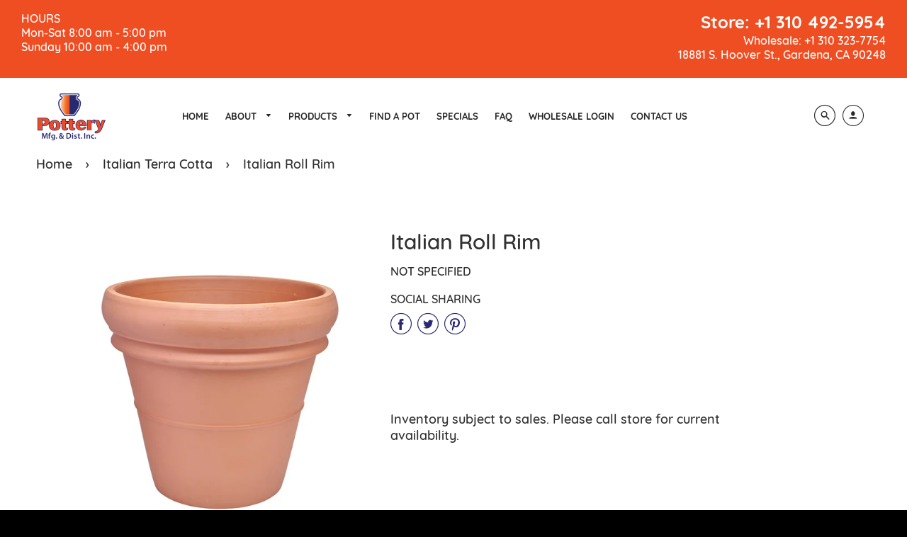

--- FILE ---
content_type: text/html; charset=utf-8
request_url: https://potterymfg.com/collections/italian-red-clay-1/products/1057
body_size: 35305
content:
<!doctype html>
<!--[if IE 8]><html class="no-js lt-ie9" lang="en"> <![endif]-->
<!--[if IE 9 ]><html class="ie9 no-js"> <![endif]-->
<!--[if (gt IE 9)|!(IE)]><!--> <html class="no-js" lang="en"> <!--<![endif]-->
<head>
<!-- starapps_core_start -->
<!-- This code is automatically managed by StarApps Studio -->
<!-- Please contact support@starapps.studio for any help -->
<!-- File location: snippets/starapps-core.liquid -->



    
<!-- starapps_core_end -->

  
  <!-- Loft Version 1.3.7 -->
  <!-- Basic page needs ================================================== -->
  <meta charset="utf-8">
  <meta http-equiv="X-UA-Compatible" content="IE=edge">
  
  <link rel="shortcut icon" href="//potterymfg.com/cdn/shop/files/pmd-favicon_32x32.png?v=1613748885" type="image/png">
  

  <meta name="google-site-verification" content="HQg8n0-zbF8gQTRBYVpcZziZ7yq_58k8bbTh04n6OMc" />

  <!-- Title and description ================================================== -->
  <title>
    Italian Roll Rim &ndash; PotteryMfg
  </title>

  
  <meta name="description" content="">
  

  <!-- Helpers ================================================== -->
  <!-- /snippets/social-meta-tags.liquid -->




<meta property="og:site_name" content="PotteryMfg">
<meta property="og:url" content="https://potterymfg.com/products/1057">
<meta property="og:title" content="Italian Roll Rim">
<meta property="og:type" content="product">
<meta property="og:description" content="POTTERY MANUFACTURING & DISTRIBUTING in Gardena providing quality handcrafted pots and accessories to the public, garden centers, interior designers, and contractors.">

<meta property="og:price:amount" content="0.00">
<meta property="og:price:currency" content="USD">



  <meta property="og:image" content="http://potterymfg.com/cdn/shop/products/1057-roll-rim-plain_1200x1200.jpg?v=1592791723">
  <meta property="og:image:secure_url" content="https://potterymfg.com/cdn/shop/products/1057-roll-rim-plain_1200x1200.jpg?v=1592791723">



<meta name="twitter:site" content="@potterymfg">

<meta name="twitter:card" content="summary_large_image">
<meta name="twitter:title" content="Italian Roll Rim">
<meta name="twitter:description" content="POTTERY MANUFACTURING & DISTRIBUTING in Gardena providing quality handcrafted pots and accessories to the public, garden centers, interior designers, and contractors.">

  <link rel="canonical" href="https://potterymfg.com/products/1057">
  <meta name="viewport" content="width=device-width,initial-scale=1,shrink-to-fit=no">
  <meta name="theme-color" content="#292929">  

  <!-- Typography ================================================== -->
  <link href="//fonts.googleapis.com/css?family=Playfair+Display+SC:100,200,300,400,500,600,700,800,900" rel="stylesheet">
  <link href="//fonts.googleapis.com/css?family=Lato:100,200,300,400,500,600,700,800,900" rel="stylesheet">   
  <link href="//maxcdn.bootstrapcdn.com/font-awesome/4.7.0/css/font-awesome.min.css" rel="stylesheet"> 
  



  <!-- Base CSS ================================================== -->
  <link href="//potterymfg.com/cdn/shop/t/4/assets/timber.scss.css?v=152158410624614650331697550810" rel="stylesheet" type="text/css" media="all" />
  <link href="//potterymfg.com/cdn/shop/t/4/assets/theme.scss.css?v=161073288220877919731741829258" rel="stylesheet" type="text/css" media="all" /> 

  <link href="https://cdnjs.cloudflare.com/ajax/libs/fancybox/3.1.20/jquery.fancybox.min.css" rel="stylesheet">
  <!--[if IE 9 ]>
  <link href="//potterymfg.com/cdn/shop/t/4/assets/theme-IE.scss.css?v=113078013651358477161602001832" rel="stylesheet" type="text/css" media="all" /> 
  <![endif]-->

  <!-- Extension CSS ================================================== -->
  <link href="//potterymfg.com/cdn/shop/t/4/assets/plugins.scss.css?v=161686725594646764901602001832" rel="stylesheet" type="text/css" media="all" />

  <!-- THEME JS INIT -->  
 
  <script src="//potterymfg.com/cdn/shop/t/4/assets/theme.js?v=178629604521163726221697550810" type="text/javascript"></script>
 
  <!--[if IE 9]>
  <script type="text/javascript">
  !function(r){function e(r,e,n,t,o,u){for(var a=0,c=0,f=(r=String(r)).length,d="",i=0;c<f;){var h=r.charCodeAt(c);for(a=(a<<o)+(h=h<256?n[h]:-1),i+=o;i>=u;){var C=a>>(i-=u);d+=t.charAt(C),a^=C<<i}++c}return!e&&i>0&&(d+=t.charAt(a<<u-i)),d}for(var n="ABCDEFGHIJKLMNOPQRSTUVWXYZabcdefghijklmnopqrstuvwxyz0123456789+/",t="",o=[256],u=[256],a=0,c={encode:function(r){return r.replace(/[\u0080-\u07ff]/g,function(r){var e=r.charCodeAt(0);return String.fromCharCode(192|e>>6,128|63&e)}).replace(/[\u0800-\uffff]/g,function(r){var e=r.charCodeAt(0);return String.fromCharCode(224|e>>12,128|e>>6&63,128|63&e)})},decode:function(r){return r.replace(/[\u00e0-\u00ef][\u0080-\u00bf][\u0080-\u00bf]/g,function(r){var e=(15&r.charCodeAt(0))<<12|(63&r.charCodeAt(1))<<6|63&r.charCodeAt(2);return String.fromCharCode(e)}).replace(/[\u00c0-\u00df][\u0080-\u00bf]/g,function(r){var e=(31&r.charCodeAt(0))<<6|63&r.charCodeAt(1);return String.fromCharCode(e)})}};a<256;){var f=String.fromCharCode(a);t+=f,u[a]=a,o[a]=n.indexOf(f),++a}var d=r.base64=function(r,e,n){return e?d[r](e,n):r?null:this};d.btoa=d.encode=function(r,t){return r=!1===d.raw||d.utf8encode||t?c.encode(r):r,(r=e(r,!1,u,n,8,6))+"====".slice(r.length%4||4)},d.atob=d.decode=function(r,n){var u=(r=String(r).split("=")).length;do{r[--u]=e(r[u],!0,o,t,6,8)}while(u>0);return r=r.join(""),!1===d.raw||d.utf8decode||n?c.decode(r):r}}(jQuery);
  var btoa = function (str) {return jQuery.base64.encode(str);};
  </script>
  <![endif]-->
  <script>
    theme.Currency.moneyFormat = '${{amount}} ';
  </script>

  

<script>window.performance && window.performance.mark && window.performance.mark('shopify.content_for_header.start');</script><meta id="shopify-digital-wallet" name="shopify-digital-wallet" content="/16464773174/digital_wallets/dialog">
<link rel="alternate" type="application/json+oembed" href="https://potterymfg.com/products/1057.oembed">
<script async="async" src="/checkouts/internal/preloads.js?locale=en-US"></script>
<script id="shopify-features" type="application/json">{"accessToken":"cacf3749683a78a09dba183ce8bc17b7","betas":["rich-media-storefront-analytics"],"domain":"potterymfg.com","predictiveSearch":true,"shopId":16464773174,"locale":"en"}</script>
<script>var Shopify = Shopify || {};
Shopify.shop = "potterymfg.myshopify.com";
Shopify.locale = "en";
Shopify.currency = {"active":"USD","rate":"1.0"};
Shopify.country = "US";
Shopify.theme = {"name":"[Boost] Loft","id":83358220342,"schema_name":"Loft","schema_version":"1.4.4","theme_store_id":846,"role":"main"};
Shopify.theme.handle = "null";
Shopify.theme.style = {"id":null,"handle":null};
Shopify.cdnHost = "potterymfg.com/cdn";
Shopify.routes = Shopify.routes || {};
Shopify.routes.root = "/";</script>
<script type="module">!function(o){(o.Shopify=o.Shopify||{}).modules=!0}(window);</script>
<script>!function(o){function n(){var o=[];function n(){o.push(Array.prototype.slice.apply(arguments))}return n.q=o,n}var t=o.Shopify=o.Shopify||{};t.loadFeatures=n(),t.autoloadFeatures=n()}(window);</script>
<script id="shop-js-analytics" type="application/json">{"pageType":"product"}</script>
<script defer="defer" async type="module" src="//potterymfg.com/cdn/shopifycloud/shop-js/modules/v2/client.init-shop-cart-sync_BN7fPSNr.en.esm.js"></script>
<script defer="defer" async type="module" src="//potterymfg.com/cdn/shopifycloud/shop-js/modules/v2/chunk.common_Cbph3Kss.esm.js"></script>
<script defer="defer" async type="module" src="//potterymfg.com/cdn/shopifycloud/shop-js/modules/v2/chunk.modal_DKumMAJ1.esm.js"></script>
<script type="module">
  await import("//potterymfg.com/cdn/shopifycloud/shop-js/modules/v2/client.init-shop-cart-sync_BN7fPSNr.en.esm.js");
await import("//potterymfg.com/cdn/shopifycloud/shop-js/modules/v2/chunk.common_Cbph3Kss.esm.js");
await import("//potterymfg.com/cdn/shopifycloud/shop-js/modules/v2/chunk.modal_DKumMAJ1.esm.js");

  window.Shopify.SignInWithShop?.initShopCartSync?.({"fedCMEnabled":true,"windoidEnabled":true});

</script>
<script>(function() {
  var isLoaded = false;
  function asyncLoad() {
    if (isLoaded) return;
    isLoaded = true;
    var urls = ["https:\/\/storage.googleapis.com\/singleton-software-bucket\/logintoseeprice\/prod\/main_v2.js?shop=potterymfg.myshopify.com","https:\/\/cdn.nfcube.com\/instafeed-58e6bf27aa7737a1007c86692ab087c2.js?shop=potterymfg.myshopify.com"];
    for (var i = 0; i < urls.length; i++) {
      var s = document.createElement('script');
      s.type = 'text/javascript';
      s.async = true;
      s.src = urls[i];
      var x = document.getElementsByTagName('script')[0];
      x.parentNode.insertBefore(s, x);
    }
  };
  if(window.attachEvent) {
    window.attachEvent('onload', asyncLoad);
  } else {
    window.addEventListener('load', asyncLoad, false);
  }
})();</script>
<script id="__st">var __st={"a":16464773174,"offset":-28800,"reqid":"2e4dcedb-a432-4c35-8f12-31e96dba05c9-1769907782","pageurl":"potterymfg.com\/collections\/italian-red-clay-1\/products\/1057","u":"d5b8baf16c43","p":"product","rtyp":"product","rid":4599257006134};</script>
<script>window.ShopifyPaypalV4VisibilityTracking = true;</script>
<script id="captcha-bootstrap">!function(){'use strict';const t='contact',e='account',n='new_comment',o=[[t,t],['blogs',n],['comments',n],[t,'customer']],c=[[e,'customer_login'],[e,'guest_login'],[e,'recover_customer_password'],[e,'create_customer']],r=t=>t.map((([t,e])=>`form[action*='/${t}']:not([data-nocaptcha='true']) input[name='form_type'][value='${e}']`)).join(','),a=t=>()=>t?[...document.querySelectorAll(t)].map((t=>t.form)):[];function s(){const t=[...o],e=r(t);return a(e)}const i='password',u='form_key',d=['recaptcha-v3-token','g-recaptcha-response','h-captcha-response',i],f=()=>{try{return window.sessionStorage}catch{return}},m='__shopify_v',_=t=>t.elements[u];function p(t,e,n=!1){try{const o=window.sessionStorage,c=JSON.parse(o.getItem(e)),{data:r}=function(t){const{data:e,action:n}=t;return t[m]||n?{data:e,action:n}:{data:t,action:n}}(c);for(const[e,n]of Object.entries(r))t.elements[e]&&(t.elements[e].value=n);n&&o.removeItem(e)}catch(o){console.error('form repopulation failed',{error:o})}}const l='form_type',E='cptcha';function T(t){t.dataset[E]=!0}const w=window,h=w.document,L='Shopify',v='ce_forms',y='captcha';let A=!1;((t,e)=>{const n=(g='f06e6c50-85a8-45c8-87d0-21a2b65856fe',I='https://cdn.shopify.com/shopifycloud/storefront-forms-hcaptcha/ce_storefront_forms_captcha_hcaptcha.v1.5.2.iife.js',D={infoText:'Protected by hCaptcha',privacyText:'Privacy',termsText:'Terms'},(t,e,n)=>{const o=w[L][v],c=o.bindForm;if(c)return c(t,g,e,D).then(n);var r;o.q.push([[t,g,e,D],n]),r=I,A||(h.body.append(Object.assign(h.createElement('script'),{id:'captcha-provider',async:!0,src:r})),A=!0)});var g,I,D;w[L]=w[L]||{},w[L][v]=w[L][v]||{},w[L][v].q=[],w[L][y]=w[L][y]||{},w[L][y].protect=function(t,e){n(t,void 0,e),T(t)},Object.freeze(w[L][y]),function(t,e,n,w,h,L){const[v,y,A,g]=function(t,e,n){const i=e?o:[],u=t?c:[],d=[...i,...u],f=r(d),m=r(i),_=r(d.filter((([t,e])=>n.includes(e))));return[a(f),a(m),a(_),s()]}(w,h,L),I=t=>{const e=t.target;return e instanceof HTMLFormElement?e:e&&e.form},D=t=>v().includes(t);t.addEventListener('submit',(t=>{const e=I(t);if(!e)return;const n=D(e)&&!e.dataset.hcaptchaBound&&!e.dataset.recaptchaBound,o=_(e),c=g().includes(e)&&(!o||!o.value);(n||c)&&t.preventDefault(),c&&!n&&(function(t){try{if(!f())return;!function(t){const e=f();if(!e)return;const n=_(t);if(!n)return;const o=n.value;o&&e.removeItem(o)}(t);const e=Array.from(Array(32),(()=>Math.random().toString(36)[2])).join('');!function(t,e){_(t)||t.append(Object.assign(document.createElement('input'),{type:'hidden',name:u})),t.elements[u].value=e}(t,e),function(t,e){const n=f();if(!n)return;const o=[...t.querySelectorAll(`input[type='${i}']`)].map((({name:t})=>t)),c=[...d,...o],r={};for(const[a,s]of new FormData(t).entries())c.includes(a)||(r[a]=s);n.setItem(e,JSON.stringify({[m]:1,action:t.action,data:r}))}(t,e)}catch(e){console.error('failed to persist form',e)}}(e),e.submit())}));const S=(t,e)=>{t&&!t.dataset[E]&&(n(t,e.some((e=>e===t))),T(t))};for(const o of['focusin','change'])t.addEventListener(o,(t=>{const e=I(t);D(e)&&S(e,y())}));const B=e.get('form_key'),M=e.get(l),P=B&&M;t.addEventListener('DOMContentLoaded',(()=>{const t=y();if(P)for(const e of t)e.elements[l].value===M&&p(e,B);[...new Set([...A(),...v().filter((t=>'true'===t.dataset.shopifyCaptcha))])].forEach((e=>S(e,t)))}))}(h,new URLSearchParams(w.location.search),n,t,e,['guest_login'])})(!0,!0)}();</script>
<script integrity="sha256-4kQ18oKyAcykRKYeNunJcIwy7WH5gtpwJnB7kiuLZ1E=" data-source-attribution="shopify.loadfeatures" defer="defer" src="//potterymfg.com/cdn/shopifycloud/storefront/assets/storefront/load_feature-a0a9edcb.js" crossorigin="anonymous"></script>
<script data-source-attribution="shopify.dynamic_checkout.dynamic.init">var Shopify=Shopify||{};Shopify.PaymentButton=Shopify.PaymentButton||{isStorefrontPortableWallets:!0,init:function(){window.Shopify.PaymentButton.init=function(){};var t=document.createElement("script");t.src="https://potterymfg.com/cdn/shopifycloud/portable-wallets/latest/portable-wallets.en.js",t.type="module",document.head.appendChild(t)}};
</script>
<script data-source-attribution="shopify.dynamic_checkout.buyer_consent">
  function portableWalletsHideBuyerConsent(e){var t=document.getElementById("shopify-buyer-consent"),n=document.getElementById("shopify-subscription-policy-button");t&&n&&(t.classList.add("hidden"),t.setAttribute("aria-hidden","true"),n.removeEventListener("click",e))}function portableWalletsShowBuyerConsent(e){var t=document.getElementById("shopify-buyer-consent"),n=document.getElementById("shopify-subscription-policy-button");t&&n&&(t.classList.remove("hidden"),t.removeAttribute("aria-hidden"),n.addEventListener("click",e))}window.Shopify?.PaymentButton&&(window.Shopify.PaymentButton.hideBuyerConsent=portableWalletsHideBuyerConsent,window.Shopify.PaymentButton.showBuyerConsent=portableWalletsShowBuyerConsent);
</script>
<script data-source-attribution="shopify.dynamic_checkout.cart.bootstrap">document.addEventListener("DOMContentLoaded",(function(){function t(){return document.querySelector("shopify-accelerated-checkout-cart, shopify-accelerated-checkout")}if(t())Shopify.PaymentButton.init();else{new MutationObserver((function(e,n){t()&&(Shopify.PaymentButton.init(),n.disconnect())})).observe(document.body,{childList:!0,subtree:!0})}}));
</script>
<script id='scb4127' type='text/javascript' async='' src='https://potterymfg.com/cdn/shopifycloud/privacy-banner/storefront-banner.js'></script>
<script>window.performance && window.performance.mark && window.performance.mark('shopify.content_for_header.end');</script>


  <!-- Header hook for plugins ================================================== -->
  <!-- /snippets/oldIE-js.liquid -->


<!--[if lt IE 9]>
<script src="//cdnjs.cloudflare.com/ajax/libs/html5shiv/3.7.2/html5shiv.min.js" type="text/javascript"></script>
<script src="//potterymfg.com/cdn/shop/t/4/assets/respond.min.js?v=2367" type="text/javascript"></script>
<link href="//potterymfg.com/cdn/shop/t/4/assets/respond-proxy.html" id="respond-proxy" rel="respond-proxy" />
<link href="//potterymfg.com/search?q=f252778636d6b009d391a7c021acbac7" id="respond-redirect" rel="respond-redirect" />
<script src="//potterymfg.com/search?q=f252778636d6b009d391a7c021acbac7" type="text/javascript"></script>
<![endif]-->



  
  




<script type="text/javascript">var customerIsLogged = false;var hidePriceStoreID = 603;var customerAccountsEnabled = false;</script><script type="text/javascript">var customerAccountsEnabled = true;</script><style>.hidePrice{display:none;}form[action*="/cart/add"] button, form button[name="add"], form[action*="/cart/add"] input[type="submit"], a[href*="/cart"] {display:none;}</style><script type="text/javascript">var intervalId = null;var varCounter = 0;var containScriptTagFirstControll = false;var containScriptTagSecondControll = false;window.onload = function() {scripts = document.getElementsByTagName("script");for (var i = 0; i < scripts.length; i++) {if (scripts[i].src.includes("/js/main.js")) {containScriptTagFirstControll = true;}}if (!containScriptTagFirstControll) {intervalId = setInterval(function() {if(varCounter < 5) {varCounter++;scripts = document.getElementsByTagName("script");for (var i = 0; i < scripts.length; i++) {if (scripts[i].src.includes("/js/main.js")) {containScriptTagSecondControll = true;}}} else {if (!containScriptTagSecondControll && typeof jQuery !== "undefined") {jQuery(".hidePrice").show();jQuery("form[action*='/cart/add'] button").show();jQuery("form button[name='add']").show();jQuery("a[href*='/cart']").show();}  clearInterval(intervalId);}}, 50);} }</script>
 
<!--begin-bc-sf-filter-css-->
  <style data-id="bc-sf-filter-style" type="text/css">
      #bc-sf-filter-options-wrapper .bc-sf-filter-option-block .bc-sf-filter-block-title h3,
      #bc-sf-filter-tree-h .bc-sf-filter-option-block .bc-sf-filter-block-title a {}
      #bc-sf-filter-options-wrapper .bc-sf-filter-option-block .bc-sf-filter-block-content ul li a,
      #bc-sf-filter-tree-h .bc-sf-filter-option-block .bc-sf-filter-block-content ul li a {}
      #bc-sf-filter-tree-mobile button {}
    </style><link href="//potterymfg.com/cdn/shop/t/4/assets/bc-sf-filter.scss.css?v=12593093779078235811697550810" rel="stylesheet" type="text/css" media="all" />

<!--end-bc-sf-filter-css-->
<script type="text/javascript">var lp_activateApp = '1';var lp_initialSetting = '1';var lp_messageForVisitors = '';var lp_loginLinkText = '';var lp_backgroundColorOfMassageBox = '#ffffff';var lp_textColorOfMassageBox = '#000000';var lp_fontSize = '8';var lp_showBorderOnMessageBox = '0';var lp_showBorderRadiusOnMessageBox = '0';var lp_hasShowHideProducts = '0';var lp_showHideProducts = '1';var lp_tags = '';</script><!-- BEGIN app block: shopify://apps/starapps-variant-image/blocks/starapps-via-embed/2a01d106-3d10-48e8-ba53-5cb971217ac4 -->





    
      
      <script>
        window._starapps_theme_settings = [{"id":255280,"script_url":"https:\/\/cdn.starapps.studio\/apps\/via\/potterymfg\/script-1754305934.js"},{"id":255320,"script_url":"https:\/\/cdn.starapps.studio\/apps\/via\/potterymfg\/255320-script-17698469806062589.js"},{"id":1289,"script_url":"https:\/\/cdn.starapps.studio\/apps\/via\/potterymfg\/script-1754305934.js"}];
        window._starapps_shop_themes = {"49170841654":{"theme_setting_id":255280,"theme_store_id":"846","schema_theme_name":"Loft"},"83358220342":{"theme_setting_id":255280,"theme_store_id":"846","schema_theme_name":"Loft"},"49170055222":{"theme_setting_id":255320,"theme_store_id":"796","schema_theme_name":"Debut"},"76954075190":{"theme_setting_id":255280,"theme_store_id":"846","schema_theme_name":"Loft"}};

        document.addEventListener('DOMContentLoaded', function () {
        function loadThemeScript() {
          const { theme } = window.Shopify;
          const themeSettings = window._starapps_theme_settings || [];
          const shopThemes = window._starapps_shop_themes || {};

          if (!themeSettings.length) {
            return;
          }

          const currentThemeId = theme.id.toString();
          let shopTheme = null;

          shopTheme = shopThemes[currentThemeId];

          if (!shopTheme) {
            for (const [themeId, themeData] of Object.entries(shopThemes)) {
              if (themeData.schema_theme_name === theme.schema_name ||
                  themeData.theme_store_id === theme.theme_store_id.toString()) {
                shopTheme = themeData;
                break;
              }
            }
          }

          if (!shopTheme) {
            console.log('No shop theme found for theme:', theme);
            return;
          }

          // Step 2: Find the theme setting using the theme_setting_id from shop theme
          const themeSetting = themeSettings.find(ts => ts.id === shopTheme.theme_setting_id);

          console.log(themeSettings);
          console.log(shopTheme);

          if (!themeSetting) {
            console.log('No theme setting found for theme_setting_id:', shopTheme.theme_setting_id);
            return;
          }

          // Load script if found and not already loaded
          if (themeSetting.script_url && !isScriptAlreadyLoaded(themeSetting.id)) {
            loadScript(themeSetting);
          }
        }

        function isScriptAlreadyLoaded(themeSettingId) {
          return document.querySelector(`script[data-theme-script="${themeSettingId}"]`) !== null;
        }

        function loadScript(themeSetting) {
          const script = document.createElement('script');
          script.src = themeSetting.script_url;
          script.async = true;
          script.crossOrigin = 'anonymous';
          script.setAttribute('data-theme-script', themeSetting.id);

          document.head.appendChild(script);
        }

          // Try immediately, otherwise wait for Shopify theme object
          if (window.Shopify && window.Shopify.theme && window.Shopify.theme.id) {
            loadThemeScript();
          } else {
            var interval = setInterval(function () {
              if (window.Shopify && window.Shopify.theme && window.Shopify.theme.id) {
                clearInterval(interval);
                loadThemeScript();
              }
            }, 100);
            setTimeout(function () { clearInterval(interval); }, 5000);
          }
        });
      </script>
    

    

    
    
      <script src="https://cdn.shopify.com/extensions/019b8ded-e117-7ce2-a469-ec8f78d5408d/variant-image-automator-33/assets/store-front-error-tracking.js" via-js-type="error-tracking" defer></script>
    
    <script via-metafields>window.viaData = {
        limitOnProduct: null,
        viaStatus: null
      }
    </script>
<!-- END app block --><!-- BEGIN app block: shopify://apps/swatch-king/blocks/variant-swatch-king/0850b1e4-ba30-4a0d-a8f4-f9a939276d7d -->


















































  <script>
    window.vsk_data = function(){
      return {
        "block_collection_settings": {"alignment":"center","enable":false,"swatch_location":"After image","switch_on_hover":true,"preselect_variant":false,"current_template":"product"},
        "currency": "USD",
        "currency_symbol": "$",
        "primary_locale": "en",
        "localized_string": {},
        "app_setting_styles": {"products_swatch_presentation":{"slide_left_button_svg":"","slide_right_button_svg":""},"collections_swatch_presentation":{"minified":false,"minified_products":false,"minified_template":"+{count}","slide_left_button_svg":"","minified_display_count":[3,6],"slide_right_button_svg":""}},
        "app_setting": {"display_logs":false,"default_preset":119496,"pre_hide_strategy":"hide-all-theme-selectors","swatch_url_source":"cdn","product_data_source":"storefront"},
        "app_setting_config": {"app_execution_strategy":"all","collections_options_disabled":null,"default_swatch_image":"","do_not_select_an_option":{"text":"Select a {{ option_name }}","status":true,"control_add_to_cart":true,"allow_virtual_trigger":true,"make_a_selection_text":"Select a {{ option_name }}","auto_select_options_list":[]},"history_free_group_navigation":false,"notranslate":false,"products_options_disabled":null,"size_chart":{"type":"theme","labels":"size,sizes,taille,größe,tamanho,tamaño,koko,サイズ","position":"right","size_chart_app":"","size_chart_app_css":"","size_chart_app_selector":""},"session_storage_timeout_seconds":60,"enable_swatch":{"cart":{"enable_on_cart_product_grid":false,"enable_on_cart_featured_product":true},"home":{"enable_on_home_product_grid":false,"enable_on_home_featured_product":true},"pages":{"enable_on_custom_product_grid":false,"enable_on_custom_featured_product":true},"article":{"enable_on_article_product_grid":false,"enable_on_article_featured_product":true},"products":{"enable_on_main_product":true,"enable_on_product_grid":false},"collections":{"enable_on_collection_quick_view":true,"enable_on_collection_product_grid":false},"list_collections":{"enable_on_list_collection_quick_view":true,"enable_on_list_collection_product_grid":false}},"product_template":{"group_swatches":true,"variant_swatches":true},"product_batch_size":250,"use_optimized_urls":true,"enable_error_tracking":false,"enable_event_tracking":false,"preset_badge":{"order":[{"name":"sold_out","order":0},{"name":"sale","order":1},{"name":"new","order":2}],"new_badge_text":"NEW","new_badge_color":"#FFFFFF","sale_badge_text":"SALE","sale_badge_color":"#FFFFFF","new_badge_bg_color":"#121212D1","sale_badge_bg_color":"#D91C01D1","sold_out_badge_text":"SOLD OUT","sold_out_badge_color":"#FFFFFF","new_show_when_all_same":false,"sale_show_when_all_same":false,"sold_out_badge_bg_color":"#BBBBBBD1","new_product_max_duration":90,"sold_out_show_when_all_same":true,"min_price_diff_for_sale_badge":5}},
        "theme_settings_map": {"49170055222":67379,"49170841654":844,"76954075190":844,"83358220342":844},
        "theme_settings": {"67379":{"id":67379,"configurations":{"products":{"theme_type":"dawn","swatch_root":{"position":"before","selector":"form[action*=\"\/cart\/add\"]","groups_selector":"","section_selector":"[data-section-type=\"product\"]","secondary_position":"","secondary_selector":"","use_section_as_root":true},"option_selectors":"select.single-option-selector","selectors_to_hide":[".selector-wrapper"],"json_data_selector":"","add_to_cart_selector":"[name=\"add\"]","custom_button_params":{"data":[{"value_attribute":"data-value","option_attribute":"data-name"}],"selected_selector":".active"},"option_index_attributes":["data-index","data-option-position","data-object","data-product-option","data-option-index","name"],"add_to_cart_text_selector":"[name=\"add\"]\u003espan","selectors_to_hide_override":"","add_to_cart_enabled_classes":"","add_to_cart_disabled_classes":""},"collections":{"grid_updates":[{"name":"price","template":"\u003cdiv class=\"sa-price-wrapper\"\u003e\n\u003cspan class=\"sa-compare-at-price\" {display_on_sale}\u003e{compare_at_price_with_format}\u003c\/span\u003e\n\u003cspan class=\"sa-price\" \u003e{price_with_format}\u003c\/span\u003e\n\u003cdiv class=\"price__badges_custom\"\u003e\u003c\/div\u003e\u003c\/div\u003e","display_position":"after","display_selector":"div.product-card__title","element_selector":"dl.price, .sa-price-wrapper"},{"name":"Sale","template":"\u003cspan class=\"price__badge price__badge--sale\" aria-hidden=\"true\"{{display_on_available}} {{display_on_sale}}\u003e\u003cspan\u003eSale\u003c\/span\u003e\u003c\/span\u003e","display_position":"top","display_selector":".price__badges_custom","element_selector":".price__badge--sale"},{"name":"Soldout","template":"\u003cspan class=\"price__badge price__badge--sold-out\" {{display_on_sold_out}}\u003e\u003cspan\u003eSold out\u003c\/span\u003e\u003c\/span\u003e","display_position":"top","display_selector":".price__badges_custom","element_selector":".price__badge--sold-out"}],"data_selectors":{"url":"a","title":".grid-view-item__title","attributes":[],"form_input":"[name=\"id\"]","featured_image":"img.grid-view-item__image","secondary_image":"img:not(.grid-view-item__image)"},"attribute_updates":[{"selector":null,"template":null,"attribute":null}],"selectors_to_hide":[],"json_data_selector":"[sa-swatch-json]","swatch_root_selector":"[data-section-type=\"collection-template\"] .grid__item .grid-view-item, .grid-view-item.product-card","swatch_display_options":[{"label":"After image","position":"after","selector":".grid-view-item__image, .product-card__image-with-placeholder-wrapper"},{"label":"After price","position":"after","selector":".grid-view-item__meta"},{"label":"After title","position":"after","selector":".grid-view-item__title"}]}},"settings":{"products":{"handleize":false,"init_deferred":false,"label_split_symbol":"-","size_chart_selector":"","persist_group_variant":true,"hide_single_value_option":"none"},"collections":{"layer_index":12,"display_label":false,"continuous_lookup":3000,"json_data_from_api":true,"label_split_symbol":"-","price_trailing_zeroes":true,"hide_single_value_option":"none"}},"custom_scripts":[],"custom_css":".sa-compare-at-price {text-decoration: line-through; color: #f94c43; font-weight: 600; font-style: normal;}\r\n.sa-price {color: #6a6a6a; font-weight: 600; font-style: normal;}\r\n[id=\"Collection\"] .grid-view-item, .product-card.grid-view-item, [id=\"shopify-section-featured-collections\"] .grid-view-item {margin:35px 0px 0px 0px!important;}\r\n.price__badges_custom span.price__badge:not([style]) {display: unset;}","theme_store_ids":[796],"schema_theme_names":["Debut"],"pre_hide_css_code":null},"844":{"id":844,"configurations":{"products":{"theme_type":"","swatch_root":{"position":"top","selector":"form[action*=\"\/cart\/add\"]","groups_selector":"","section_selector":"#shopify-section-product-template, #shopify-section-page-product, #shopify-section-static-product, #shopify-section-product, #shopify-section-static-product-pages","secondary_position":"","secondary_selector":"","use_section_as_root":false},"option_selectors":"","selectors_to_hide":[".swatch_options","form[action=\"\/cart\/add\"] .product__variants","form[action=\"\/cart\/add\"] .form__row div.selector-wrapper","form .swatch.clearfix"],"json_data_selector":"","add_to_cart_selector":"[name=\"add\"]","custom_button_params":{"data":[{"value_attribute":"data-value","option_attribute":"data-name"}],"selected_selector":".active"},"option_index_attributes":["data-index","data-option-position","data-object","data-product-option","data-option-index","name"],"add_to_cart_text_selector":"[name=\"add\"]\u003espan","selectors_to_hide_override":"","add_to_cart_enabled_classes":"","add_to_cart_disabled_classes":""},"collections":{"grid_updates":[{"name":"sku","template":"SKU: {sku}","display_position":"replace","display_selector":".variant-sku","element_selector":""},{"name":"price","template":"{{price_with_format}}","display_position":"replace","display_selector":"[data-price]","element_selector":""}],"data_selectors":{"url":"a","title":".product-card__title","attributes":[],"form_input":"input[name=\"id\"]","featured_image":"img","secondary_image":"img.secondary"},"attribute_updates":[{"selector":null,"template":null,"attribute":null}],"selectors_to_hide":[],"json_data_selector":"[sa-swatch-json]","swatch_root_selector":"[sa-swatch-root]","swatch_display_options":[{"label":"After image","position":"after","selector":""},{"label":"After price","position":"after","selector":""},{"label":"After title","position":"after","selector":""}]}},"settings":{"products":{"handleize":false,"init_deferred":false,"label_split_symbol":"-","size_chart_selector":"","persist_group_variant":true,"hide_single_value_option":"none"},"collections":{"layer_index":12,"display_label":false,"continuous_lookup":3000,"json_data_from_api":false,"label_split_symbol":"-","price_trailing_zeroes":false,"hide_single_value_option":"none"}},"custom_scripts":[],"custom_css":"","theme_store_ids":[846],"schema_theme_names":["Loft"],"pre_hide_css_code":null},"844":{"id":844,"configurations":{"products":{"theme_type":"","swatch_root":{"position":"top","selector":"form[action*=\"\/cart\/add\"]","groups_selector":"","section_selector":"#shopify-section-product-template, #shopify-section-page-product, #shopify-section-static-product, #shopify-section-product, #shopify-section-static-product-pages","secondary_position":"","secondary_selector":"","use_section_as_root":false},"option_selectors":"","selectors_to_hide":[".swatch_options","form[action=\"\/cart\/add\"] .product__variants","form[action=\"\/cart\/add\"] .form__row div.selector-wrapper","form .swatch.clearfix"],"json_data_selector":"","add_to_cart_selector":"[name=\"add\"]","custom_button_params":{"data":[{"value_attribute":"data-value","option_attribute":"data-name"}],"selected_selector":".active"},"option_index_attributes":["data-index","data-option-position","data-object","data-product-option","data-option-index","name"],"add_to_cart_text_selector":"[name=\"add\"]\u003espan","selectors_to_hide_override":"","add_to_cart_enabled_classes":"","add_to_cart_disabled_classes":""},"collections":{"grid_updates":[{"name":"sku","template":"SKU: {sku}","display_position":"replace","display_selector":".variant-sku","element_selector":""},{"name":"price","template":"{{price_with_format}}","display_position":"replace","display_selector":"[data-price]","element_selector":""}],"data_selectors":{"url":"a","title":".product-card__title","attributes":[],"form_input":"input[name=\"id\"]","featured_image":"img","secondary_image":"img.secondary"},"attribute_updates":[{"selector":null,"template":null,"attribute":null}],"selectors_to_hide":[],"json_data_selector":"[sa-swatch-json]","swatch_root_selector":"[sa-swatch-root]","swatch_display_options":[{"label":"After image","position":"after","selector":""},{"label":"After price","position":"after","selector":""},{"label":"After title","position":"after","selector":""}]}},"settings":{"products":{"handleize":false,"init_deferred":false,"label_split_symbol":"-","size_chart_selector":"","persist_group_variant":true,"hide_single_value_option":"none"},"collections":{"layer_index":12,"display_label":false,"continuous_lookup":3000,"json_data_from_api":false,"label_split_symbol":"-","price_trailing_zeroes":false,"hide_single_value_option":"none"}},"custom_scripts":[],"custom_css":"","theme_store_ids":[846],"schema_theme_names":["Loft"],"pre_hide_css_code":null},"844":{"id":844,"configurations":{"products":{"theme_type":"","swatch_root":{"position":"top","selector":"form[action*=\"\/cart\/add\"]","groups_selector":"","section_selector":"#shopify-section-product-template, #shopify-section-page-product, #shopify-section-static-product, #shopify-section-product, #shopify-section-static-product-pages","secondary_position":"","secondary_selector":"","use_section_as_root":false},"option_selectors":"","selectors_to_hide":[".swatch_options","form[action=\"\/cart\/add\"] .product__variants","form[action=\"\/cart\/add\"] .form__row div.selector-wrapper","form .swatch.clearfix"],"json_data_selector":"","add_to_cart_selector":"[name=\"add\"]","custom_button_params":{"data":[{"value_attribute":"data-value","option_attribute":"data-name"}],"selected_selector":".active"},"option_index_attributes":["data-index","data-option-position","data-object","data-product-option","data-option-index","name"],"add_to_cart_text_selector":"[name=\"add\"]\u003espan","selectors_to_hide_override":"","add_to_cart_enabled_classes":"","add_to_cart_disabled_classes":""},"collections":{"grid_updates":[{"name":"sku","template":"SKU: {sku}","display_position":"replace","display_selector":".variant-sku","element_selector":""},{"name":"price","template":"{{price_with_format}}","display_position":"replace","display_selector":"[data-price]","element_selector":""}],"data_selectors":{"url":"a","title":".product-card__title","attributes":[],"form_input":"input[name=\"id\"]","featured_image":"img","secondary_image":"img.secondary"},"attribute_updates":[{"selector":null,"template":null,"attribute":null}],"selectors_to_hide":[],"json_data_selector":"[sa-swatch-json]","swatch_root_selector":"[sa-swatch-root]","swatch_display_options":[{"label":"After image","position":"after","selector":""},{"label":"After price","position":"after","selector":""},{"label":"After title","position":"after","selector":""}]}},"settings":{"products":{"handleize":false,"init_deferred":false,"label_split_symbol":"-","size_chart_selector":"","persist_group_variant":true,"hide_single_value_option":"none"},"collections":{"layer_index":12,"display_label":false,"continuous_lookup":3000,"json_data_from_api":false,"label_split_symbol":"-","price_trailing_zeroes":false,"hide_single_value_option":"none"}},"custom_scripts":[],"custom_css":"","theme_store_ids":[846],"schema_theme_names":["Loft"],"pre_hide_css_code":null}},
        "product_options": [{"id":12284,"name":"Color","products_preset_id":119499,"products_swatch":"first_variant_image","collections_preset_id":119498,"collections_swatch":"first_variant_image","trigger_action":"auto","mobile_products_preset_id":119499,"mobile_products_swatch":"first_variant_image","mobile_collections_preset_id":119498,"mobile_collections_swatch":"first_variant_image","same_products_preset_for_mobile":true,"same_collections_preset_for_mobile":true},{"id":590717032,"name":"Color:","products_preset_id":null,"products_swatch":"first_variant_image","collections_preset_id":1756456,"collections_swatch":"first_variant_image","trigger_action":"auto","mobile_products_preset_id":null,"mobile_products_swatch":"first_variant_image","mobile_collections_preset_id":null,"mobile_collections_swatch":"first_variant_image","same_products_preset_for_mobile":true,"same_collections_preset_for_mobile":true},{"id":470152019,"name":"color","products_preset_id":null,"products_swatch":"first_variant_image","collections_preset_id":1756456,"collections_swatch":"first_variant_image","trigger_action":"auto","mobile_products_preset_id":null,"mobile_products_swatch":"first_variant_image","mobile_collections_preset_id":null,"mobile_collections_swatch":"first_variant_image","same_products_preset_for_mobile":true,"same_collections_preset_for_mobile":true}],
        "swatch_dir": "vsk",
        "presets": {"119504":{"id":119504,"name":"Swatch in pill - Desktop","params":{"arrow_mode":"mode_1","swatch_size":"20px","swatch_type":"swatch-pill","border_space":"4px","border_width":"1px","margin_right":"12px","preview_type":"custom_image","swatch_style":"stack","display_label":true,"button_padding":"7px","stock_out_type":"cross-out","background_size":"cover","background_position":"top","option_value_display":"adjacent","display_variant_label":false},"assoc_view_type":"swatch","apply_to":"products"},"1756454":{"id":1756454,"name":"Swatch in pill - Mobile","params":{"arrow_mode":"mode_0","button_size":null,"swatch_size":"20px","swatch_type":"swatch-pill","border_space":"4px","border_width":"1px","button_shape":null,"margin_right":"12px","preview_type":"custom_image","swatch_style":"stack","display_label":true,"button_padding":"7px","stock_out_type":"cross-out","background_size":"cover","background_position":"top","last_swatch_preview":null,"option_value_display":"adjacent","display_variant_label":false},"assoc_view_type":"swatch","apply_to":"products"},"119503":{"id":119503,"name":"Button pill - Desktop","params":{"width":"10px","min-width":"20px","arrow_mode":"mode_1","width_type":"auto","button_type":"normal-button","price_badge":{"price_enabled":false},"border_width":"1px","button_style":"stack","margin_right":"12px","preview_type":"large_values","display_label":true,"stock_out_type":"strike-out","padding_vertical":"8.7px","display_variant_label":false},"assoc_view_type":"button","apply_to":"products"},"1756452":{"id":1756452,"name":"Button pill - Mobile","params":{"width":"10px","min-width":"20px","arrow_mode":"mode_0","width_type":"auto","button_size":null,"button_type":"normal-button","price_badge":{"price_enabled":false},"border_width":"1px","button_shape":null,"button_style":"stack","margin_right":"12px","preview_type":"large_values","display_label":true,"stock_out_type":"strike-out","padding_vertical":"8.7px","last_swatch_preview":null,"display_variant_label":false},"assoc_view_type":"button","apply_to":"products"},"119499":{"id":119499,"name":"Old swatch - Desktop","params":{"width":"40px","height":"40px","new_badge":{"enable":false},"arrow_mode":"mode_1","sale_badge":{"enable":false},"swatch_size":"30px","border_space":"0px","border_width":"0px","margin_right":"8px","preview_type":"variant_image","swatch_style":"stack","display_label":true,"badge_position":"outside_swatch","sold_out_badge":{"enable":false},"stock_out_type":"cross-out","background_size":"cover","adjust_margin_right":true,"background_position":null,"last_swatch_preview":"full","option_value_display":"tooltip","display_variant_label":true},"assoc_view_type":"swatch","apply_to":"products"},"1756450":{"id":1756450,"name":"Old swatch - Mobile","params":{"width":"40px","height":"40px","new_badge":{"enable":false},"arrow_mode":"mode_0","sale_badge":{"enable":false},"button_size":null,"swatch_size":"30px","border_space":"0px","border_width":"0px","button_shape":null,"margin_right":"8px","preview_type":"variant_image","swatch_style":"stack","display_label":true,"badge_position":"outside_swatch","sold_out_badge":{"enable":false},"stock_out_type":"cross-out","background_size":"cover","adjust_margin_right":true,"background_position":null,"last_swatch_preview":"half","option_value_display":"tooltip","display_variant_label":true},"assoc_view_type":"swatch","apply_to":"products"},"119498":{"id":119498,"name":"Old swatches - Desktop","params":{"width":"32px","height":"32px","arrow_mode":"mode_2","swatch_size":"30px","border_space":"2px","border_width":"1px","margin_right":"8px","preview_type":"variant_image","swatch_style":"slide","display_label":false,"stock_out_type":"cross-out","background_size":"cover","adjust_margin_right":true,"background_position":null,"last_swatch_preview":"full","option_value_display":"none","display_variant_label":true},"assoc_view_type":"swatch","apply_to":"collections"},"1756448":{"id":1756448,"name":"Old swatches - Mobile","params":{"width":"32px","height":"32px","arrow_mode":"mode_0","button_size":null,"swatch_size":"30px","border_space":"2px","border_width":"1px","button_shape":null,"margin_right":"8px","preview_type":"variant_image","swatch_style":"slide","display_label":false,"stock_out_type":"cross-out","background_size":"cover","adjust_margin_right":true,"background_position":null,"last_swatch_preview":"half","option_value_display":"none","display_variant_label":true},"assoc_view_type":"swatch","apply_to":"collections"},"119497":{"id":119497,"name":"Old buttons - Desktop","params":{"width":"10px","min-width":"20px","arrow_mode":"mode_2","width_type":"auto","button_type":"normal-button","price_badge":{"price_enabled":false},"border_width":"1px","button_style":"stack","margin_right":"12px","preview_type":"small_values","display_label":false,"stock_out_type":"cross-out","padding_vertical":"-0.8px","display_variant_label":false},"assoc_view_type":"button","apply_to":"collections"},"1756446":{"id":1756446,"name":"Old buttons - Mobile","params":{"width":"10px","min-width":"20px","arrow_mode":"mode_0","width_type":"auto","button_size":null,"button_type":"normal-button","price_badge":{"price_enabled":false},"border_width":"1px","button_shape":null,"button_style":"stack","margin_right":"12px","preview_type":"small_values","display_label":false,"stock_out_type":"cross-out","padding_vertical":"-0.8px","last_swatch_preview":null,"display_variant_label":false},"assoc_view_type":"button","apply_to":"collections"},"119496":{"id":119496,"name":"Old button - Desktop","params":{"width":"10px","height":"40px","min-width":"20px","arrow_mode":"mode_1","width_type":"auto","button_type":"normal-button","price_badge":{"price_enabled":false},"border_width":"1px","button_style":"stack","margin_right":"12px","preview_type":"small_values","display_label":true,"stock_out_type":"cross-out","padding_vertical":"11.2px","display_variant_label":false},"assoc_view_type":"button","apply_to":"products"},"1756445":{"id":1756445,"name":"Old button - Mobile","params":{"width":"10px","height":"40px","min-width":"20px","arrow_mode":"mode_0","width_type":"auto","button_size":null,"button_type":"normal-button","price_badge":{"price_enabled":false},"border_width":"1px","button_shape":null,"button_style":"stack","margin_right":"12px","preview_type":"small_values","display_label":true,"stock_out_type":"cross-out","padding_vertical":"11.2px","last_swatch_preview":null,"display_variant_label":false},"assoc_view_type":"button","apply_to":"products"},"119506":{"id":119506,"name":"Text only button","params":{"arrow_mode":"mode_2","border_width":"2px","button_style":"stack","margin_right":"12px","preview_type":"small_values","display_label":false,"stock_out_type":"strike-out","mobile_arrow_mode":"mode_0","mobile_button_style":"stack","display_variant_label":false},"assoc_view_type":"button","apply_to":"collections"},"119505":{"id":119505,"name":"Circular swatch","params":{"width":"16px","height":"16px","arrow_mode":"mode_2","border_space":"2.5px","border_width":"1px","margin_right":"4px","preview_type":"custom_image","swatch_style":"slide","display_label":false,"stock_out_type":"cross-out","background_size":"cover","mobile_arrow_mode":"mode_0","adjust_margin_right":true,"background_position":"top","last_swatch_preview":"full","mobile_swatch_style":"slide","option_value_display":"none","display_variant_label":true,"mobile_last_swatch_preview":"half"},"assoc_view_type":"swatch","apply_to":"collections"},"119500":{"id":119500,"name":"Old dropdown","params":{"seperator":"","icon_style":"arrow","label_size":"14px","label_weight":"inherit","padding_left":"10px","display_label":true,"display_price":false,"display_style":"block","dropdown_type":"default","stock_out_type":"cross-out","label_padding_left":"0px","display_variant_label":false},"assoc_view_type":"drop_down","apply_to":"products"},"119501":{"id":119501,"name":"Old dropdowns","params":{"seperator":"","icon_style":"arrow","label_size":"14px","label_weight":"inherit","padding_left":"10px","display_label":true,"display_price":false,"display_style":"block","dropdown_type":"default","stock_out_type":"cross-out","label_padding_left":"0px","display_variant_label":false},"assoc_view_type":"drop_down","apply_to":"collections"},"119502":{"id":119502,"name":"Old swatch in dropdown","params":{"swatch_size":"41px","preview_type":"variant_image","display_label":true,"display_price":false,"display_style":"block","stock_out_type":"none","background_size":"cover","background_position":"top","display_variant_label":false},"assoc_view_type":"swatch_drop_down","apply_to":"products"}},
        "storefront_key": "3e54ceab290b78995e8214e97299ff85",
        "lambda_cloudfront_url": "https://api.starapps.studio",
        "api_endpoints": null,
        "published_locales": [{"shop_locale":{"locale":"en","enabled":true,"primary":true,"published":true}}],
        "money_format": "\u003cspan class=\"hidePrice\"\u003e${{amount}}\u003c\/span\u003e ",
        "data_url_source": "",
        "published_theme_setting": "844",
        "product_data_source": "storefront",
        "is_b2b": false,
        "inventory_config": {"config":{"message":"\u003cp style=\"color:red;\"\u003e🔥 🔥 Only {{inventory}} left\u003c\/p\u003e","alignment":"inherit","threshold":10},"localized_strings":{}},
        "show_groups": true,
        "app_block_enabled": true
      }
    }

    window.vskData = {
        "block_collection_settings": {"alignment":"center","enable":false,"swatch_location":"After image","switch_on_hover":true,"preselect_variant":false,"current_template":"product"},
        "currency": "USD",
        "currency_symbol": "$",
        "primary_locale": "en",
        "localized_string": {},
        "app_setting_styles": {"products_swatch_presentation":{"slide_left_button_svg":"","slide_right_button_svg":""},"collections_swatch_presentation":{"minified":false,"minified_products":false,"minified_template":"+{count}","slide_left_button_svg":"","minified_display_count":[3,6],"slide_right_button_svg":""}},
        "app_setting": {"display_logs":false,"default_preset":119496,"pre_hide_strategy":"hide-all-theme-selectors","swatch_url_source":"cdn","product_data_source":"storefront"},
        "app_setting_config": {"app_execution_strategy":"all","collections_options_disabled":null,"default_swatch_image":"","do_not_select_an_option":{"text":"Select a {{ option_name }}","status":true,"control_add_to_cart":true,"allow_virtual_trigger":true,"make_a_selection_text":"Select a {{ option_name }}","auto_select_options_list":[]},"history_free_group_navigation":false,"notranslate":false,"products_options_disabled":null,"size_chart":{"type":"theme","labels":"size,sizes,taille,größe,tamanho,tamaño,koko,サイズ","position":"right","size_chart_app":"","size_chart_app_css":"","size_chart_app_selector":""},"session_storage_timeout_seconds":60,"enable_swatch":{"cart":{"enable_on_cart_product_grid":false,"enable_on_cart_featured_product":true},"home":{"enable_on_home_product_grid":false,"enable_on_home_featured_product":true},"pages":{"enable_on_custom_product_grid":false,"enable_on_custom_featured_product":true},"article":{"enable_on_article_product_grid":false,"enable_on_article_featured_product":true},"products":{"enable_on_main_product":true,"enable_on_product_grid":false},"collections":{"enable_on_collection_quick_view":true,"enable_on_collection_product_grid":false},"list_collections":{"enable_on_list_collection_quick_view":true,"enable_on_list_collection_product_grid":false}},"product_template":{"group_swatches":true,"variant_swatches":true},"product_batch_size":250,"use_optimized_urls":true,"enable_error_tracking":false,"enable_event_tracking":false,"preset_badge":{"order":[{"name":"sold_out","order":0},{"name":"sale","order":1},{"name":"new","order":2}],"new_badge_text":"NEW","new_badge_color":"#FFFFFF","sale_badge_text":"SALE","sale_badge_color":"#FFFFFF","new_badge_bg_color":"#121212D1","sale_badge_bg_color":"#D91C01D1","sold_out_badge_text":"SOLD OUT","sold_out_badge_color":"#FFFFFF","new_show_when_all_same":false,"sale_show_when_all_same":false,"sold_out_badge_bg_color":"#BBBBBBD1","new_product_max_duration":90,"sold_out_show_when_all_same":true,"min_price_diff_for_sale_badge":5}},
        "theme_settings_map": {"49170055222":67379,"49170841654":844,"76954075190":844,"83358220342":844},
        "theme_settings": {"67379":{"id":67379,"configurations":{"products":{"theme_type":"dawn","swatch_root":{"position":"before","selector":"form[action*=\"\/cart\/add\"]","groups_selector":"","section_selector":"[data-section-type=\"product\"]","secondary_position":"","secondary_selector":"","use_section_as_root":true},"option_selectors":"select.single-option-selector","selectors_to_hide":[".selector-wrapper"],"json_data_selector":"","add_to_cart_selector":"[name=\"add\"]","custom_button_params":{"data":[{"value_attribute":"data-value","option_attribute":"data-name"}],"selected_selector":".active"},"option_index_attributes":["data-index","data-option-position","data-object","data-product-option","data-option-index","name"],"add_to_cart_text_selector":"[name=\"add\"]\u003espan","selectors_to_hide_override":"","add_to_cart_enabled_classes":"","add_to_cart_disabled_classes":""},"collections":{"grid_updates":[{"name":"price","template":"\u003cdiv class=\"sa-price-wrapper\"\u003e\n\u003cspan class=\"sa-compare-at-price\" {display_on_sale}\u003e{compare_at_price_with_format}\u003c\/span\u003e\n\u003cspan class=\"sa-price\" \u003e{price_with_format}\u003c\/span\u003e\n\u003cdiv class=\"price__badges_custom\"\u003e\u003c\/div\u003e\u003c\/div\u003e","display_position":"after","display_selector":"div.product-card__title","element_selector":"dl.price, .sa-price-wrapper"},{"name":"Sale","template":"\u003cspan class=\"price__badge price__badge--sale\" aria-hidden=\"true\"{{display_on_available}} {{display_on_sale}}\u003e\u003cspan\u003eSale\u003c\/span\u003e\u003c\/span\u003e","display_position":"top","display_selector":".price__badges_custom","element_selector":".price__badge--sale"},{"name":"Soldout","template":"\u003cspan class=\"price__badge price__badge--sold-out\" {{display_on_sold_out}}\u003e\u003cspan\u003eSold out\u003c\/span\u003e\u003c\/span\u003e","display_position":"top","display_selector":".price__badges_custom","element_selector":".price__badge--sold-out"}],"data_selectors":{"url":"a","title":".grid-view-item__title","attributes":[],"form_input":"[name=\"id\"]","featured_image":"img.grid-view-item__image","secondary_image":"img:not(.grid-view-item__image)"},"attribute_updates":[{"selector":null,"template":null,"attribute":null}],"selectors_to_hide":[],"json_data_selector":"[sa-swatch-json]","swatch_root_selector":"[data-section-type=\"collection-template\"] .grid__item .grid-view-item, .grid-view-item.product-card","swatch_display_options":[{"label":"After image","position":"after","selector":".grid-view-item__image, .product-card__image-with-placeholder-wrapper"},{"label":"After price","position":"after","selector":".grid-view-item__meta"},{"label":"After title","position":"after","selector":".grid-view-item__title"}]}},"settings":{"products":{"handleize":false,"init_deferred":false,"label_split_symbol":"-","size_chart_selector":"","persist_group_variant":true,"hide_single_value_option":"none"},"collections":{"layer_index":12,"display_label":false,"continuous_lookup":3000,"json_data_from_api":true,"label_split_symbol":"-","price_trailing_zeroes":true,"hide_single_value_option":"none"}},"custom_scripts":[],"custom_css":".sa-compare-at-price {text-decoration: line-through; color: #f94c43; font-weight: 600; font-style: normal;}\r\n.sa-price {color: #6a6a6a; font-weight: 600; font-style: normal;}\r\n[id=\"Collection\"] .grid-view-item, .product-card.grid-view-item, [id=\"shopify-section-featured-collections\"] .grid-view-item {margin:35px 0px 0px 0px!important;}\r\n.price__badges_custom span.price__badge:not([style]) {display: unset;}","theme_store_ids":[796],"schema_theme_names":["Debut"],"pre_hide_css_code":null},"844":{"id":844,"configurations":{"products":{"theme_type":"","swatch_root":{"position":"top","selector":"form[action*=\"\/cart\/add\"]","groups_selector":"","section_selector":"#shopify-section-product-template, #shopify-section-page-product, #shopify-section-static-product, #shopify-section-product, #shopify-section-static-product-pages","secondary_position":"","secondary_selector":"","use_section_as_root":false},"option_selectors":"","selectors_to_hide":[".swatch_options","form[action=\"\/cart\/add\"] .product__variants","form[action=\"\/cart\/add\"] .form__row div.selector-wrapper","form .swatch.clearfix"],"json_data_selector":"","add_to_cart_selector":"[name=\"add\"]","custom_button_params":{"data":[{"value_attribute":"data-value","option_attribute":"data-name"}],"selected_selector":".active"},"option_index_attributes":["data-index","data-option-position","data-object","data-product-option","data-option-index","name"],"add_to_cart_text_selector":"[name=\"add\"]\u003espan","selectors_to_hide_override":"","add_to_cart_enabled_classes":"","add_to_cart_disabled_classes":""},"collections":{"grid_updates":[{"name":"sku","template":"SKU: {sku}","display_position":"replace","display_selector":".variant-sku","element_selector":""},{"name":"price","template":"{{price_with_format}}","display_position":"replace","display_selector":"[data-price]","element_selector":""}],"data_selectors":{"url":"a","title":".product-card__title","attributes":[],"form_input":"input[name=\"id\"]","featured_image":"img","secondary_image":"img.secondary"},"attribute_updates":[{"selector":null,"template":null,"attribute":null}],"selectors_to_hide":[],"json_data_selector":"[sa-swatch-json]","swatch_root_selector":"[sa-swatch-root]","swatch_display_options":[{"label":"After image","position":"after","selector":""},{"label":"After price","position":"after","selector":""},{"label":"After title","position":"after","selector":""}]}},"settings":{"products":{"handleize":false,"init_deferred":false,"label_split_symbol":"-","size_chart_selector":"","persist_group_variant":true,"hide_single_value_option":"none"},"collections":{"layer_index":12,"display_label":false,"continuous_lookup":3000,"json_data_from_api":false,"label_split_symbol":"-","price_trailing_zeroes":false,"hide_single_value_option":"none"}},"custom_scripts":[],"custom_css":"","theme_store_ids":[846],"schema_theme_names":["Loft"],"pre_hide_css_code":null},"844":{"id":844,"configurations":{"products":{"theme_type":"","swatch_root":{"position":"top","selector":"form[action*=\"\/cart\/add\"]","groups_selector":"","section_selector":"#shopify-section-product-template, #shopify-section-page-product, #shopify-section-static-product, #shopify-section-product, #shopify-section-static-product-pages","secondary_position":"","secondary_selector":"","use_section_as_root":false},"option_selectors":"","selectors_to_hide":[".swatch_options","form[action=\"\/cart\/add\"] .product__variants","form[action=\"\/cart\/add\"] .form__row div.selector-wrapper","form .swatch.clearfix"],"json_data_selector":"","add_to_cart_selector":"[name=\"add\"]","custom_button_params":{"data":[{"value_attribute":"data-value","option_attribute":"data-name"}],"selected_selector":".active"},"option_index_attributes":["data-index","data-option-position","data-object","data-product-option","data-option-index","name"],"add_to_cart_text_selector":"[name=\"add\"]\u003espan","selectors_to_hide_override":"","add_to_cart_enabled_classes":"","add_to_cart_disabled_classes":""},"collections":{"grid_updates":[{"name":"sku","template":"SKU: {sku}","display_position":"replace","display_selector":".variant-sku","element_selector":""},{"name":"price","template":"{{price_with_format}}","display_position":"replace","display_selector":"[data-price]","element_selector":""}],"data_selectors":{"url":"a","title":".product-card__title","attributes":[],"form_input":"input[name=\"id\"]","featured_image":"img","secondary_image":"img.secondary"},"attribute_updates":[{"selector":null,"template":null,"attribute":null}],"selectors_to_hide":[],"json_data_selector":"[sa-swatch-json]","swatch_root_selector":"[sa-swatch-root]","swatch_display_options":[{"label":"After image","position":"after","selector":""},{"label":"After price","position":"after","selector":""},{"label":"After title","position":"after","selector":""}]}},"settings":{"products":{"handleize":false,"init_deferred":false,"label_split_symbol":"-","size_chart_selector":"","persist_group_variant":true,"hide_single_value_option":"none"},"collections":{"layer_index":12,"display_label":false,"continuous_lookup":3000,"json_data_from_api":false,"label_split_symbol":"-","price_trailing_zeroes":false,"hide_single_value_option":"none"}},"custom_scripts":[],"custom_css":"","theme_store_ids":[846],"schema_theme_names":["Loft"],"pre_hide_css_code":null},"844":{"id":844,"configurations":{"products":{"theme_type":"","swatch_root":{"position":"top","selector":"form[action*=\"\/cart\/add\"]","groups_selector":"","section_selector":"#shopify-section-product-template, #shopify-section-page-product, #shopify-section-static-product, #shopify-section-product, #shopify-section-static-product-pages","secondary_position":"","secondary_selector":"","use_section_as_root":false},"option_selectors":"","selectors_to_hide":[".swatch_options","form[action=\"\/cart\/add\"] .product__variants","form[action=\"\/cart\/add\"] .form__row div.selector-wrapper","form .swatch.clearfix"],"json_data_selector":"","add_to_cart_selector":"[name=\"add\"]","custom_button_params":{"data":[{"value_attribute":"data-value","option_attribute":"data-name"}],"selected_selector":".active"},"option_index_attributes":["data-index","data-option-position","data-object","data-product-option","data-option-index","name"],"add_to_cart_text_selector":"[name=\"add\"]\u003espan","selectors_to_hide_override":"","add_to_cart_enabled_classes":"","add_to_cart_disabled_classes":""},"collections":{"grid_updates":[{"name":"sku","template":"SKU: {sku}","display_position":"replace","display_selector":".variant-sku","element_selector":""},{"name":"price","template":"{{price_with_format}}","display_position":"replace","display_selector":"[data-price]","element_selector":""}],"data_selectors":{"url":"a","title":".product-card__title","attributes":[],"form_input":"input[name=\"id\"]","featured_image":"img","secondary_image":"img.secondary"},"attribute_updates":[{"selector":null,"template":null,"attribute":null}],"selectors_to_hide":[],"json_data_selector":"[sa-swatch-json]","swatch_root_selector":"[sa-swatch-root]","swatch_display_options":[{"label":"After image","position":"after","selector":""},{"label":"After price","position":"after","selector":""},{"label":"After title","position":"after","selector":""}]}},"settings":{"products":{"handleize":false,"init_deferred":false,"label_split_symbol":"-","size_chart_selector":"","persist_group_variant":true,"hide_single_value_option":"none"},"collections":{"layer_index":12,"display_label":false,"continuous_lookup":3000,"json_data_from_api":false,"label_split_symbol":"-","price_trailing_zeroes":false,"hide_single_value_option":"none"}},"custom_scripts":[],"custom_css":"","theme_store_ids":[846],"schema_theme_names":["Loft"],"pre_hide_css_code":null}},
        "product_options": [{"id":12284,"name":"Color","products_preset_id":119499,"products_swatch":"first_variant_image","collections_preset_id":119498,"collections_swatch":"first_variant_image","trigger_action":"auto","mobile_products_preset_id":119499,"mobile_products_swatch":"first_variant_image","mobile_collections_preset_id":119498,"mobile_collections_swatch":"first_variant_image","same_products_preset_for_mobile":true,"same_collections_preset_for_mobile":true},{"id":590717032,"name":"Color:","products_preset_id":null,"products_swatch":"first_variant_image","collections_preset_id":1756456,"collections_swatch":"first_variant_image","trigger_action":"auto","mobile_products_preset_id":null,"mobile_products_swatch":"first_variant_image","mobile_collections_preset_id":null,"mobile_collections_swatch":"first_variant_image","same_products_preset_for_mobile":true,"same_collections_preset_for_mobile":true},{"id":470152019,"name":"color","products_preset_id":null,"products_swatch":"first_variant_image","collections_preset_id":1756456,"collections_swatch":"first_variant_image","trigger_action":"auto","mobile_products_preset_id":null,"mobile_products_swatch":"first_variant_image","mobile_collections_preset_id":null,"mobile_collections_swatch":"first_variant_image","same_products_preset_for_mobile":true,"same_collections_preset_for_mobile":true}],
        "swatch_dir": "vsk",
        "presets": {"119504":{"id":119504,"name":"Swatch in pill - Desktop","params":{"arrow_mode":"mode_1","swatch_size":"20px","swatch_type":"swatch-pill","border_space":"4px","border_width":"1px","margin_right":"12px","preview_type":"custom_image","swatch_style":"stack","display_label":true,"button_padding":"7px","stock_out_type":"cross-out","background_size":"cover","background_position":"top","option_value_display":"adjacent","display_variant_label":false},"assoc_view_type":"swatch","apply_to":"products"},"1756454":{"id":1756454,"name":"Swatch in pill - Mobile","params":{"arrow_mode":"mode_0","button_size":null,"swatch_size":"20px","swatch_type":"swatch-pill","border_space":"4px","border_width":"1px","button_shape":null,"margin_right":"12px","preview_type":"custom_image","swatch_style":"stack","display_label":true,"button_padding":"7px","stock_out_type":"cross-out","background_size":"cover","background_position":"top","last_swatch_preview":null,"option_value_display":"adjacent","display_variant_label":false},"assoc_view_type":"swatch","apply_to":"products"},"119503":{"id":119503,"name":"Button pill - Desktop","params":{"width":"10px","min-width":"20px","arrow_mode":"mode_1","width_type":"auto","button_type":"normal-button","price_badge":{"price_enabled":false},"border_width":"1px","button_style":"stack","margin_right":"12px","preview_type":"large_values","display_label":true,"stock_out_type":"strike-out","padding_vertical":"8.7px","display_variant_label":false},"assoc_view_type":"button","apply_to":"products"},"1756452":{"id":1756452,"name":"Button pill - Mobile","params":{"width":"10px","min-width":"20px","arrow_mode":"mode_0","width_type":"auto","button_size":null,"button_type":"normal-button","price_badge":{"price_enabled":false},"border_width":"1px","button_shape":null,"button_style":"stack","margin_right":"12px","preview_type":"large_values","display_label":true,"stock_out_type":"strike-out","padding_vertical":"8.7px","last_swatch_preview":null,"display_variant_label":false},"assoc_view_type":"button","apply_to":"products"},"119499":{"id":119499,"name":"Old swatch - Desktop","params":{"width":"40px","height":"40px","new_badge":{"enable":false},"arrow_mode":"mode_1","sale_badge":{"enable":false},"swatch_size":"30px","border_space":"0px","border_width":"0px","margin_right":"8px","preview_type":"variant_image","swatch_style":"stack","display_label":true,"badge_position":"outside_swatch","sold_out_badge":{"enable":false},"stock_out_type":"cross-out","background_size":"cover","adjust_margin_right":true,"background_position":null,"last_swatch_preview":"full","option_value_display":"tooltip","display_variant_label":true},"assoc_view_type":"swatch","apply_to":"products"},"1756450":{"id":1756450,"name":"Old swatch - Mobile","params":{"width":"40px","height":"40px","new_badge":{"enable":false},"arrow_mode":"mode_0","sale_badge":{"enable":false},"button_size":null,"swatch_size":"30px","border_space":"0px","border_width":"0px","button_shape":null,"margin_right":"8px","preview_type":"variant_image","swatch_style":"stack","display_label":true,"badge_position":"outside_swatch","sold_out_badge":{"enable":false},"stock_out_type":"cross-out","background_size":"cover","adjust_margin_right":true,"background_position":null,"last_swatch_preview":"half","option_value_display":"tooltip","display_variant_label":true},"assoc_view_type":"swatch","apply_to":"products"},"119498":{"id":119498,"name":"Old swatches - Desktop","params":{"width":"32px","height":"32px","arrow_mode":"mode_2","swatch_size":"30px","border_space":"2px","border_width":"1px","margin_right":"8px","preview_type":"variant_image","swatch_style":"slide","display_label":false,"stock_out_type":"cross-out","background_size":"cover","adjust_margin_right":true,"background_position":null,"last_swatch_preview":"full","option_value_display":"none","display_variant_label":true},"assoc_view_type":"swatch","apply_to":"collections"},"1756448":{"id":1756448,"name":"Old swatches - Mobile","params":{"width":"32px","height":"32px","arrow_mode":"mode_0","button_size":null,"swatch_size":"30px","border_space":"2px","border_width":"1px","button_shape":null,"margin_right":"8px","preview_type":"variant_image","swatch_style":"slide","display_label":false,"stock_out_type":"cross-out","background_size":"cover","adjust_margin_right":true,"background_position":null,"last_swatch_preview":"half","option_value_display":"none","display_variant_label":true},"assoc_view_type":"swatch","apply_to":"collections"},"119497":{"id":119497,"name":"Old buttons - Desktop","params":{"width":"10px","min-width":"20px","arrow_mode":"mode_2","width_type":"auto","button_type":"normal-button","price_badge":{"price_enabled":false},"border_width":"1px","button_style":"stack","margin_right":"12px","preview_type":"small_values","display_label":false,"stock_out_type":"cross-out","padding_vertical":"-0.8px","display_variant_label":false},"assoc_view_type":"button","apply_to":"collections"},"1756446":{"id":1756446,"name":"Old buttons - Mobile","params":{"width":"10px","min-width":"20px","arrow_mode":"mode_0","width_type":"auto","button_size":null,"button_type":"normal-button","price_badge":{"price_enabled":false},"border_width":"1px","button_shape":null,"button_style":"stack","margin_right":"12px","preview_type":"small_values","display_label":false,"stock_out_type":"cross-out","padding_vertical":"-0.8px","last_swatch_preview":null,"display_variant_label":false},"assoc_view_type":"button","apply_to":"collections"},"119496":{"id":119496,"name":"Old button - Desktop","params":{"width":"10px","height":"40px","min-width":"20px","arrow_mode":"mode_1","width_type":"auto","button_type":"normal-button","price_badge":{"price_enabled":false},"border_width":"1px","button_style":"stack","margin_right":"12px","preview_type":"small_values","display_label":true,"stock_out_type":"cross-out","padding_vertical":"11.2px","display_variant_label":false},"assoc_view_type":"button","apply_to":"products"},"1756445":{"id":1756445,"name":"Old button - Mobile","params":{"width":"10px","height":"40px","min-width":"20px","arrow_mode":"mode_0","width_type":"auto","button_size":null,"button_type":"normal-button","price_badge":{"price_enabled":false},"border_width":"1px","button_shape":null,"button_style":"stack","margin_right":"12px","preview_type":"small_values","display_label":true,"stock_out_type":"cross-out","padding_vertical":"11.2px","last_swatch_preview":null,"display_variant_label":false},"assoc_view_type":"button","apply_to":"products"},"119506":{"id":119506,"name":"Text only button","params":{"arrow_mode":"mode_2","border_width":"2px","button_style":"stack","margin_right":"12px","preview_type":"small_values","display_label":false,"stock_out_type":"strike-out","mobile_arrow_mode":"mode_0","mobile_button_style":"stack","display_variant_label":false},"assoc_view_type":"button","apply_to":"collections"},"119505":{"id":119505,"name":"Circular swatch","params":{"width":"16px","height":"16px","arrow_mode":"mode_2","border_space":"2.5px","border_width":"1px","margin_right":"4px","preview_type":"custom_image","swatch_style":"slide","display_label":false,"stock_out_type":"cross-out","background_size":"cover","mobile_arrow_mode":"mode_0","adjust_margin_right":true,"background_position":"top","last_swatch_preview":"full","mobile_swatch_style":"slide","option_value_display":"none","display_variant_label":true,"mobile_last_swatch_preview":"half"},"assoc_view_type":"swatch","apply_to":"collections"},"119500":{"id":119500,"name":"Old dropdown","params":{"seperator":"","icon_style":"arrow","label_size":"14px","label_weight":"inherit","padding_left":"10px","display_label":true,"display_price":false,"display_style":"block","dropdown_type":"default","stock_out_type":"cross-out","label_padding_left":"0px","display_variant_label":false},"assoc_view_type":"drop_down","apply_to":"products"},"119501":{"id":119501,"name":"Old dropdowns","params":{"seperator":"","icon_style":"arrow","label_size":"14px","label_weight":"inherit","padding_left":"10px","display_label":true,"display_price":false,"display_style":"block","dropdown_type":"default","stock_out_type":"cross-out","label_padding_left":"0px","display_variant_label":false},"assoc_view_type":"drop_down","apply_to":"collections"},"119502":{"id":119502,"name":"Old swatch in dropdown","params":{"swatch_size":"41px","preview_type":"variant_image","display_label":true,"display_price":false,"display_style":"block","stock_out_type":"none","background_size":"cover","background_position":"top","display_variant_label":false},"assoc_view_type":"swatch_drop_down","apply_to":"products"}},
        "storefront_key": "3e54ceab290b78995e8214e97299ff85",
        "lambda_cloudfront_url": "https://api.starapps.studio",
        "api_endpoints": null,
        "published_locales": [{"shop_locale":{"locale":"en","enabled":true,"primary":true,"published":true}}],
        "money_format": "\u003cspan class=\"hidePrice\"\u003e${{amount}}\u003c\/span\u003e ",
        "data_url_source": "",
        "published_theme_setting": "844",
        "product_data_source": "storefront",
        "is_b2b": false,
        "inventory_config": {"config":{"message":"\u003cp style=\"color:red;\"\u003e🔥 🔥 Only {{inventory}} left\u003c\/p\u003e","alignment":"inherit","threshold":10},"localized_strings":{}},
        "show_groups": true,
        "app_block_enabled": true
    }
  </script>

  
  <script src="https://cdn.shopify.com/extensions/019b466a-48c4-72b0-b942-f0c61d329516/variant_swatch_king-230/assets/session-storage-clear.min.js" vsk-js-type="session-clear" defer></script>

  
  

  
  

  
  

  
  
    
      <!-- BEGIN app snippet: pre-hide-snippets -->

  <style  data-vsk-hide="data-vsk-hide">
    html:not(.nojs):not(.no-js) .selector-wrapper,html:not(.nojs):not(.no-js) .swatch_options,html:not(.nojs):not(.no-js) form[action="/cart/add"] .product__variants,html:not(.nojs):not(.no-js) form[action="/cart/add"] .form__row div.selector-wrapper,html:not(.nojs):not(.no-js) form .swatch.clearfix{opacity:0;max-height:0}

  </style>

<script src="https://cdn.shopify.com/extensions/019b466a-48c4-72b0-b942-f0c61d329516/variant_swatch_king-230/assets/pre-hide.min.js" async></script>
<!-- END app snippet -->
    
  
  

  
  <style type="text/css" app="vsk" role="main">variant-swatch-king div.swatch-preset-119504 label.swatch-label{font-size:14px;text-transform:none;font-weight:inherit;margin:0}variant-swatch-king div.swatch-preset-119504 label.swatch-label .swatch-variant-name{text-transform:none;font-weight:normal}variant-swatch-king div.swatch-preset-119504 .star-set-image{height:20px;width:20px;background-position:top;border-radius:10px;background-color:#fff;background-size:cover;background-repeat:no-repeat;background-size:cover !important}variant-swatch-king div.swatch-preset-119504 .swatch-image-wrapper{border-style:solid;border-width:1px;border-color:#CFCFCF;border-radius:18px;background-color:#fff;height:36px}variant-swatch-king div.swatch-preset-119504 .star-set-image{border-style:solid;border-width:1px;border-color:#fff}variant-swatch-king div.swatches div.swatch-preset-119504 ul.swatch-view li{margin:0 12px 0.5rem 0}variant-swatch-king div.swatch-preset-119504 ul.swatch-view{margin-top:10px !important}variant-swatch-king div.swatch-preset-119504 .swatch-navigable-wrapper{position:relative}variant-swatch-king div.swatch-preset-119504 .swatch-navigable{width:100%;margin:unset}variant-swatch-king div.swatch-preset-119504 .swatch-navigable .swatch-navigation-wrapper{top:10px;padding:0 3px}variant-swatch-king div.swatch-preset-119504 .swatch-navigable .swatch-navigation-wrapper[navigation="left"]{left:0;right:unset}variant-swatch-king div.swatch-preset-119504 .swatch-navigable .swatch-navigation-wrapper .swatch-navigation{height:9px}variant-swatch-king div.swatch-preset-119504 .swatch-navigable .swatch-navigation-wrapper .swatch-navigation{border-radius:36px;width:9px}variant-swatch-king div.swatch-preset-119504 .swatch-navigable.star-remove-margin{width:100% !important}variant-swatch-king div.swatch-preset-119504 .swatch-view-slide,variant-swatch-king div.swatch-preset-119504 .swatch-view-stack{padding-right:0px}variant-swatch-king div.swatch-preset-119504 .swatch-selected .swatch-img-text-adjacent::after{border-color:#292929 !important}variant-swatch-king div.swatch-preset-119504 .swatch-selected .swatch-img-text-adjacent{color:#292929}variant-swatch-king div.swatch-preset-119504 .swatch-selected .swatch-price-adjacent{color:#6A6A6A}variant-swatch-king div.swatch-preset-119504 .swatch-selected .star-set-image{border-color:#CFCFCF}variant-swatch-king div.swatch-preset-119504 .swatch-image-wrapper:has(.swatch-selected){border-color:#292929;background-color:#fff}variant-swatch-king div.swatches.hover-enabled div.swatch-preset-119504 li.swatch-view-item:hover .swatch-img-text-adjacent::after{border-color:#6A6A6A}variant-swatch-king div.swatches.hover-enabled div.swatch-preset-119504 li.swatch-view-item:hover .swatch-image-wrapper:has(.swatch-image:not(.swatch-selected)),variant-swatch-king div.swatches.hover-enabled div.swatch-preset-119504 li.swatch-view-item:hover .swatch-image-wrapper:has(.swatch-custom-image:not(.swatch-selected)){background-color:#fff;border-color:#6A6A6A}variant-swatch-king div.swatches.hover-enabled div.swatch-preset-119504 li.swatch-view-item:hover .swatch-image-wrapper:has(.swatch-image:not(.swatch-selected)) .swatch-img-text-adjacent,variant-swatch-king div.swatches.hover-enabled div.swatch-preset-119504 li.swatch-view-item:hover .swatch-image-wrapper:has(.swatch-custom-image:not(.swatch-selected)) .swatch-img-text-adjacent{color:#6A6A6A}variant-swatch-king div.swatches.hover-enabled div.swatch-preset-119504 li.swatch-view-item:hover .swatch-image-wrapper:has(.swatch-image:not(.swatch-selected)) .swatch-price-adjacent,variant-swatch-king div.swatches.hover-enabled div.swatch-preset-119504 li.swatch-view-item:hover .swatch-image-wrapper:has(.swatch-custom-image:not(.swatch-selected)) .swatch-price-adjacent{color:#7A7A7A}variant-swatch-king div.swatches.hover-enabled div.swatch-preset-119504 li.swatch-view-item:hover .swatch-image-wrapper:has(.swatch-image:not(.swatch-selected)) .star-set-image,variant-swatch-king div.swatches.hover-enabled div.swatch-preset-119504 li.swatch-view-item:hover .swatch-image-wrapper:has(.swatch-custom-image:not(.swatch-selected)) .star-set-image{border-color:#CFCFCF}variant-swatch-king div.swatch-preset-119504 .swatch-img-text-adjacent{position:relative;display:inline-block;vertical-align:middle;padding:0 0.5rem;color:#6A6A6A;font-size:13px;text-transform:none;overflow:hidden}variant-swatch-king div.swatch-preset-119504 .swatch-img-text-adjacent p{margin:0 !important;padding:0 !important;white-space:nowrap;overflow:hidden;text-overflow:ellipsis;line-height:13px}variant-swatch-king div.swatch-preset-119504 .swatch-price-adjacent{color:#7A7A7A}variant-swatch-king div.swatches div.swatch-preset-119504 li.swatch-view-item.swatch-item-unavailable .swatch-img-text-adjacent p::after{content:'';position:absolute;height:26px;width:0;right:0;left:0;bottom:0;border-right:1.5px solid;border-color:#6A6A6A;transform:rotate(45deg);margin:auto;top:0;bottom:0}variant-swatch-king div.swatch-preset-119504 .swatch-price-adjacent{font-size:13px;font-weight:400}variant-swatch-king div.swatch-preset-119504 .swatch-img-text-adjacent{height:calc(100% - 2px);display:flex;align-items:center}variant-swatch-king div.swatch-preset-119504 .swatch-image-wrapper{padding:7px !important;overflow:hidden !important}variant-swatch-king div.swatch-preset-119504 .swatch-image,variant-swatch-king div.swatch-preset-119504 .swatch-custom-image{position:relative;display:grid;grid-template-columns:auto auto auto;align-items:center;-webkit-appearance:none !important;background-color:inherit;overflow:visible}variant-swatch-king div.swatch-preset-119504 .swatch-image-wrapper{-webkit-transition:0.3s all ease-in-out !important;transition:0.3s all ease-in-out !important}
variant-swatch-king div.swatch-preset-1756454 label.swatch-label{font-size:14px;text-transform:none;font-weight:inherit;margin:0}variant-swatch-king div.swatch-preset-1756454 label.swatch-label .swatch-variant-name{text-transform:none;font-weight:normal}variant-swatch-king div.swatch-preset-1756454 .star-set-image{height:20px;width:20px;background-position:top;border-radius:10px;background-color:#fff;background-size:cover;background-repeat:no-repeat;background-size:cover !important}variant-swatch-king div.swatch-preset-1756454 .swatch-image-wrapper{border-style:solid;border-width:1px;border-color:#CFCFCF;border-radius:18px;background-color:#fff;height:36px}variant-swatch-king div.swatch-preset-1756454 .star-set-image{border-style:solid;border-width:1px;border-color:#fff}variant-swatch-king div.swatches div.swatch-preset-1756454 ul.swatch-view li{margin:0 12px 0.5rem 0}variant-swatch-king div.swatch-preset-1756454 ul.swatch-view{margin-top:10px !important}variant-swatch-king div.swatch-preset-1756454 .swatch-navigable-wrapper{position:relative}variant-swatch-king div.swatch-preset-1756454 .swatch-navigable{width:100%;margin:unset}variant-swatch-king div.swatch-preset-1756454 .swatch-navigable .swatch-navigation-wrapper{top:10px;padding:0 3px}variant-swatch-king div.swatch-preset-1756454 .swatch-navigable .swatch-navigation-wrapper[navigation="left"]{left:0;right:unset}variant-swatch-king div.swatch-preset-1756454 .swatch-navigable .swatch-navigation-wrapper .swatch-navigation{height:9px}variant-swatch-king div.swatch-preset-1756454 .swatch-navigable .swatch-navigation-wrapper .swatch-navigation{border-radius:36px;width:9px}variant-swatch-king div.swatch-preset-1756454 .swatch-navigable.star-remove-margin{width:100% !important}variant-swatch-king div.swatch-preset-1756454 .swatch-view-slide,variant-swatch-king div.swatch-preset-1756454 .swatch-view-stack{padding-right:0px}variant-swatch-king div.swatch-preset-1756454 .swatch-selected .swatch-img-text-adjacent::after{border-color:#292929 !important}variant-swatch-king div.swatch-preset-1756454 .swatch-selected .swatch-img-text-adjacent{color:#292929}variant-swatch-king div.swatch-preset-1756454 .swatch-selected .swatch-price-adjacent{color:#6A6A6A}variant-swatch-king div.swatch-preset-1756454 .swatch-selected .star-set-image{border-color:#CFCFCF}variant-swatch-king div.swatch-preset-1756454 .swatch-image-wrapper:has(.swatch-selected){border-color:#292929;background-color:#fff}variant-swatch-king div.swatches.hover-enabled div.swatch-preset-1756454 li.swatch-view-item:hover .swatch-img-text-adjacent::after{border-color:#6A6A6A}variant-swatch-king div.swatches.hover-enabled div.swatch-preset-1756454 li.swatch-view-item:hover .swatch-image-wrapper:has(.swatch-image:not(.swatch-selected)),variant-swatch-king div.swatches.hover-enabled div.swatch-preset-1756454 li.swatch-view-item:hover .swatch-image-wrapper:has(.swatch-custom-image:not(.swatch-selected)){background-color:#fff;border-color:#6A6A6A}variant-swatch-king div.swatches.hover-enabled div.swatch-preset-1756454 li.swatch-view-item:hover .swatch-image-wrapper:has(.swatch-image:not(.swatch-selected)) .swatch-img-text-adjacent,variant-swatch-king div.swatches.hover-enabled div.swatch-preset-1756454 li.swatch-view-item:hover .swatch-image-wrapper:has(.swatch-custom-image:not(.swatch-selected)) .swatch-img-text-adjacent{color:#6A6A6A}variant-swatch-king div.swatches.hover-enabled div.swatch-preset-1756454 li.swatch-view-item:hover .swatch-image-wrapper:has(.swatch-image:not(.swatch-selected)) .swatch-price-adjacent,variant-swatch-king div.swatches.hover-enabled div.swatch-preset-1756454 li.swatch-view-item:hover .swatch-image-wrapper:has(.swatch-custom-image:not(.swatch-selected)) .swatch-price-adjacent{color:#7A7A7A}variant-swatch-king div.swatches.hover-enabled div.swatch-preset-1756454 li.swatch-view-item:hover .swatch-image-wrapper:has(.swatch-image:not(.swatch-selected)) .star-set-image,variant-swatch-king div.swatches.hover-enabled div.swatch-preset-1756454 li.swatch-view-item:hover .swatch-image-wrapper:has(.swatch-custom-image:not(.swatch-selected)) .star-set-image{border-color:#CFCFCF}variant-swatch-king div.swatch-preset-1756454 .swatch-img-text-adjacent{position:relative;display:inline-block;vertical-align:middle;padding:0 0.5rem;color:#6A6A6A;font-size:13px;text-transform:none;overflow:hidden}variant-swatch-king div.swatch-preset-1756454 .swatch-img-text-adjacent p{margin:0 !important;padding:0 !important;white-space:nowrap;overflow:hidden;text-overflow:ellipsis;line-height:13px}variant-swatch-king div.swatch-preset-1756454 .swatch-price-adjacent{color:#7A7A7A}variant-swatch-king div.swatches div.swatch-preset-1756454 li.swatch-view-item.swatch-item-unavailable .swatch-img-text-adjacent p::after{content:'';position:absolute;height:26px;width:0;right:0;left:0;bottom:0;border-right:1.5px solid;border-color:#6A6A6A;transform:rotate(45deg);margin:auto;top:0;bottom:0}variant-swatch-king div.swatch-preset-1756454 .swatch-price-adjacent{font-size:13px;font-weight:400}variant-swatch-king div.swatch-preset-1756454 .swatch-img-text-adjacent{height:calc(100% - 2px);display:flex;align-items:center}variant-swatch-king div.swatch-preset-1756454 .swatch-image-wrapper{padding:7px !important;overflow:hidden !important}variant-swatch-king div.swatch-preset-1756454 .swatch-image,variant-swatch-king div.swatch-preset-1756454 .swatch-custom-image{position:relative;display:grid;grid-template-columns:auto auto auto;align-items:center;-webkit-appearance:none !important;background-color:inherit;overflow:visible}variant-swatch-king div.swatch-preset-1756454 .swatch-image-wrapper{-webkit-transition:0.3s all ease-in-out !important;transition:0.3s all ease-in-out !important}
variant-swatch-king div.swatch-preset-119503 .star-set-btn{min-width:20px;line-height:15.6px}variant-swatch-king div.swatch-preset-119503 div.star-set-btn{border:1px solid #fff}variant-swatch-king div.swatch-preset-119503 div.star-set-btn{border-color:#fff;border-radius:25px;text-align:center}variant-swatch-king div.swatch-preset-119503 div.star-set-btn div.swatch-button-title-text{color:#6A6A6A;background-color:#fff;text-decoration-color:#6A6A6A;text-transform:none;font-size:13px;font-weight:inherit;border-bottom:0px solid #000;padding:8.7px 10px}variant-swatch-king div.swatch-preset-119503 div.star-set-btn div.swatch-button-price{color:#7A7A7A;font-size:13px;font-weight:inherit;background-color:#fff;padding:0px 10px 8.7px 10px;display:flex;justify-content:center}variant-swatch-king div.swatch-preset-119503 label.swatch-label{font-size:14px;text-transform:none;font-weight:inherit;margin:0}variant-swatch-king div.swatch-preset-119503 label.swatch-label .swatch-variant-name{text-transform:none;font-weight:normal}variant-swatch-king div.swatch-preset-119503 div.star-set-btn.swatch-selected{border-color:#292929}variant-swatch-king div.swatch-preset-119503 div.star-set-btn.swatch-selected div.swatch-button-title-text{color:#292929;background-color:#fff;text-decoration-color:#292929}variant-swatch-king div.swatch-preset-119503 div.star-set-btn.swatch-selected::before{border-color:#292929 !important}variant-swatch-king div.swatch-preset-119503 div.star-set-btn.swatch-selected div.swatch-button-price{color:#6A6A6A;background-color:#fff;text-decoration-color:#6A6A6A}variant-swatch-king div.swatches div.swatch-preset-119503 ul.swatch-view li{margin:0 12px 0.5rem 0}variant-swatch-king div.swatch-preset-119503 ul.swatch-view{margin-top:10px}variant-swatch-king div.swatch-preset-119503 .swatch-navigable-wrapper{position:relative}variant-swatch-king div.swatch-preset-119503 .swatch-navigable{width:100%;margin:unset}variant-swatch-king div.swatch-preset-119503 .swatch-navigable .swatch-navigation-wrapper{top:10px;padding:0 3px}variant-swatch-king div.swatch-preset-119503 .swatch-navigable .swatch-navigation-wrapper[navigation="left"]{right:unset;left:0}variant-swatch-king div.swatch-preset-119503 .swatch-navigable .swatch-navigation-wrapper .swatch-navigation{height:12.65px}variant-swatch-king div.swatch-preset-119503 .swatch-navigable .swatch-navigation-wrapper .swatch-navigation{border-radius:50.6px;width:12.65px}variant-swatch-king div.swatch-preset-119503 .swatch-navigable.star-remove-margin{width:100% !important}variant-swatch-king div.swatch-preset-119503 .swatch-view-slide,variant-swatch-king div.swatch-preset-119503 .swatch-view-stack{padding-right:0px}variant-swatch-king div.swatches.hover-enabled div.swatch-preset-119503 li.swatch-view-item:hover div.star-set-btn{box-shadow:0 10px 10px -8px #CFCFCF}variant-swatch-king div.swatches.hover-enabled div.swatch-preset-119503 li.swatch-view-item:hover div.star-set-btn:not(.swatch-selected){border-color:#CFCFCF}variant-swatch-king div.swatches.hover-enabled div.swatch-preset-119503 li.swatch-view-item:hover div.star-set-btn:not(.swatch-selected) div.swatch-button-title-text{color:#6A6A6A;background-color:#fff;text-decoration-color:#6A6A6A}variant-swatch-king div.swatches.hover-enabled div.swatch-preset-119503 li.swatch-view-item:hover div.star-set-btn:not(.swatch-selected)::before{border-color:#6A6A6A}variant-swatch-king div.swatches.hover-enabled div.swatch-preset-119503 li.swatch-view-item:hover div.star-set-btn:not(.swatch-selected) div.swatch-button-price{color:#7A7A7A;background-color:#fff;text-decoration-color:#7A7A7A}variant-swatch-king div.swatches div.swatch-preset-119503 li.swatch-view-item.swatch-item-unavailable div.star-set-btn div.swatch-button-title-text{text-decoration-line:line-through}variant-swatch-king div.swatches div.swatch-preset-119503 li.swatch-view-item.swatch-item-unavailable div.star-set-btn div.swatch-button-title-text::before,variant-swatch-king div.swatches div.swatch-preset-119503 li.swatch-view-item.swatch-item-unavailable div.star-set-btn div.swatch-button-title-text::after{content:"_" !important;color:transparent;color:transparent}variant-swatch-king div.swatch-preset-119503 div.swatch-button-price-hidden{display:none}variant-swatch-king div.swatch-preset-119503 .minification-btn{margin:0 !important;height:33px}variant-swatch-king div.swatch-preset-119503 .minification-btn div{height:100%}variant-swatch-king div.swatch-preset-119503 .minification-btn .star-set-btn{min-width:0 !important;height:100% !important;width:20px}variant-swatch-king div.swatch-preset-119503 .btn-with-count .star-set-btn{border:none !important;min-width:fit-content !important}variant-swatch-king div.swatch-preset-119503 .btn-with-count .star-set-btn .swatch-button-title-text{padding-left:0 !important}variant-swatch-king div.swatch-preset-119503 .minification-text{display:flex;justify-content:center;align-items:center;height:100%;color:black !important}
variant-swatch-king div.swatch-preset-1756452 .star-set-btn{min-width:20px;line-height:15.6px}variant-swatch-king div.swatch-preset-1756452 div.star-set-btn{border:1px solid #fff}variant-swatch-king div.swatch-preset-1756452 div.star-set-btn{border-color:#fff;border-radius:25px;text-align:center}variant-swatch-king div.swatch-preset-1756452 div.star-set-btn div.swatch-button-title-text{color:#6A6A6A;background-color:#fff;text-decoration-color:#6A6A6A;text-transform:none;font-size:13px;font-weight:inherit;border-bottom:0px solid #000;padding:8.7px 10px}variant-swatch-king div.swatch-preset-1756452 div.star-set-btn div.swatch-button-price{color:#7A7A7A;font-size:13px;font-weight:inherit;background-color:#fff;padding:0px 10px 8.7px 10px;display:flex;justify-content:center}variant-swatch-king div.swatch-preset-1756452 label.swatch-label{font-size:14px;text-transform:none;font-weight:inherit;margin:0}variant-swatch-king div.swatch-preset-1756452 label.swatch-label .swatch-variant-name{text-transform:none;font-weight:normal}variant-swatch-king div.swatch-preset-1756452 div.star-set-btn.swatch-selected{border-color:#292929}variant-swatch-king div.swatch-preset-1756452 div.star-set-btn.swatch-selected div.swatch-button-title-text{color:#292929;background-color:#fff;text-decoration-color:#292929}variant-swatch-king div.swatch-preset-1756452 div.star-set-btn.swatch-selected::before{border-color:#292929 !important}variant-swatch-king div.swatch-preset-1756452 div.star-set-btn.swatch-selected div.swatch-button-price{color:#6A6A6A;background-color:#fff;text-decoration-color:#6A6A6A}variant-swatch-king div.swatches div.swatch-preset-1756452 ul.swatch-view li{margin:0 12px 0.5rem 0}variant-swatch-king div.swatch-preset-1756452 ul.swatch-view{margin-top:10px}variant-swatch-king div.swatch-preset-1756452 .swatch-navigable-wrapper{position:relative}variant-swatch-king div.swatch-preset-1756452 .swatch-navigable{width:100%;margin:unset}variant-swatch-king div.swatch-preset-1756452 .swatch-navigable .swatch-navigation-wrapper{top:10px;padding:0 3px}variant-swatch-king div.swatch-preset-1756452 .swatch-navigable .swatch-navigation-wrapper[navigation="left"]{right:unset;left:0}variant-swatch-king div.swatch-preset-1756452 .swatch-navigable .swatch-navigation-wrapper .swatch-navigation{height:12.65px}variant-swatch-king div.swatch-preset-1756452 .swatch-navigable .swatch-navigation-wrapper .swatch-navigation{border-radius:50.6px;width:12.65px}variant-swatch-king div.swatch-preset-1756452 .swatch-navigable.star-remove-margin{width:100% !important}variant-swatch-king div.swatch-preset-1756452 .swatch-view-slide,variant-swatch-king div.swatch-preset-1756452 .swatch-view-stack{padding-right:0px}variant-swatch-king div.swatches.hover-enabled div.swatch-preset-1756452 li.swatch-view-item:hover div.star-set-btn{box-shadow:0 10px 10px -8px #CFCFCF}variant-swatch-king div.swatches.hover-enabled div.swatch-preset-1756452 li.swatch-view-item:hover div.star-set-btn:not(.swatch-selected){border-color:#CFCFCF}variant-swatch-king div.swatches.hover-enabled div.swatch-preset-1756452 li.swatch-view-item:hover div.star-set-btn:not(.swatch-selected) div.swatch-button-title-text{color:#6A6A6A;background-color:#fff;text-decoration-color:#6A6A6A}variant-swatch-king div.swatches.hover-enabled div.swatch-preset-1756452 li.swatch-view-item:hover div.star-set-btn:not(.swatch-selected)::before{border-color:#6A6A6A}variant-swatch-king div.swatches.hover-enabled div.swatch-preset-1756452 li.swatch-view-item:hover div.star-set-btn:not(.swatch-selected) div.swatch-button-price{color:#7A7A7A;background-color:#fff;text-decoration-color:#7A7A7A}variant-swatch-king div.swatches div.swatch-preset-1756452 li.swatch-view-item.swatch-item-unavailable div.star-set-btn div.swatch-button-title-text{text-decoration-line:line-through}variant-swatch-king div.swatches div.swatch-preset-1756452 li.swatch-view-item.swatch-item-unavailable div.star-set-btn div.swatch-button-title-text::before,variant-swatch-king div.swatches div.swatch-preset-1756452 li.swatch-view-item.swatch-item-unavailable div.star-set-btn div.swatch-button-title-text::after{content:"_" !important;color:transparent;color:transparent}variant-swatch-king div.swatch-preset-1756452 div.swatch-button-price-hidden{display:none}variant-swatch-king div.swatch-preset-1756452 .minification-btn{margin:0 !important;height:33px}variant-swatch-king div.swatch-preset-1756452 .minification-btn div{height:100%}variant-swatch-king div.swatch-preset-1756452 .minification-btn .star-set-btn{min-width:0 !important;height:100% !important;width:20px}variant-swatch-king div.swatch-preset-1756452 .btn-with-count .star-set-btn{border:none !important;min-width:fit-content !important}variant-swatch-king div.swatch-preset-1756452 .btn-with-count .star-set-btn .swatch-button-title-text{padding-left:0 !important}variant-swatch-king div.swatch-preset-1756452 .minification-text{display:flex;justify-content:center;align-items:center;height:100%;color:black !important}
variant-swatch-king div.swatch-preset-119499 .star-set-image{height:40px;width:40px;background-position:top;border-radius:0px;background-color:#fff;background-size:200%;overflow:hidden;isolation:isolate}variant-swatch-king div.swatch-preset-119499 .star-set-image::before{content:'';position:absolute;top:0;left:0;border-radius:inherit;background-image:inherit;background-position:inherit;background-repeat:no-repeat;background-size:inherit;width:100%;height:100%;opacity:1;transform:scale(1);transform-origin:top;-webkit-transition:0.3s all ease-in-out !important;transition:0.3s all ease-in-out !important}variant-swatch-king div.swatch-preset-119499 .swatch-image-wrapper{border-style:solid;border-width:0px;border-color:#ddd;border-radius:0px}variant-swatch-king div.swatch-preset-119499 .star-set-image{border-style:solid;border-width:0px;border-color:#fff}variant-swatch-king div.swatches div.swatch-preset-119499 ul.swatch-view li{margin:0 8px 0.5rem 0}variant-swatch-king div.swatch-preset-119499 ul.swatch-view{margin-top:10px}variant-swatch-king div.swatch-preset-119499 label.swatch-label{font-size:14px;text-transform:none;font-weight:inherit;margin:0}variant-swatch-king div.swatch-preset-119499 label.swatch-label .swatch-variant-name{text-transform:none;font-weight:normal}variant-swatch-king div.swatch-preset-119499 li .swatch-selected .star-set-image::after{border-color:#000}variant-swatch-king div.swatch-preset-119499 li .swatch-selected .swatch-img-text-adjacent{color:#000}variant-swatch-king div.swatch-preset-119499 li .swatch-selected .star-set-image{border-color:#fff}variant-swatch-king div.swatch-preset-119499 li .swatch-image-wrapper:has(.swatch-selected){border-color:#000}variant-swatch-king div.swatches div.swatch-preset-119499 li.swatch-view-item:hover .swatch-tool-tip{color:#000;border-color:#000}variant-swatch-king div.swatches div.swatch-preset-119499 li.swatch-view-item:hover .swatch-tool-tip-pointer{border-color:transparent transparent #000 transparent}variant-swatch-king div.swatches.hover-enabled div.swatch-preset-119499 li.swatch-view-item:hover .star-set-image:before{opacity:1;transform:scale(1.2)}variant-swatch-king div.swatches.hover-enabled div.swatch-preset-119499 li.swatch-view-item:hover .swatch-image-wrapper .star-set-image::after{border-color:#000}variant-swatch-king div.swatches.hover-enabled div.swatch-preset-119499 li.swatch-view-item:hover .swatch-image-wrapper:has(.swatch-image:not(.swatch-selected)),variant-swatch-king div.swatches.hover-enabled div.swatch-preset-119499 li.swatch-view-item:hover .swatch-image-wrapper:has(.swatch-custom-image:not(.swatch-selected)){border-color:#000}variant-swatch-king div.swatches.hover-enabled div.swatch-preset-119499 li.swatch-view-item:hover .swatch-image-wrapper:has(.swatch-image:not(.swatch-selected)) .star-set-image,variant-swatch-king div.swatches.hover-enabled div.swatch-preset-119499 li.swatch-view-item:hover .swatch-image-wrapper:has(.swatch-custom-image:not(.swatch-selected)) .star-set-image{border-color:#fff}variant-swatch-king div.swatches.hover-enabled div.swatch-preset-119499 li.swatch-view-item:hover .swatch-image-wrapper:has(.swatch-image:not(.swatch-selected)) .swatch-img-text-adjacent,variant-swatch-king div.swatches.hover-enabled div.swatch-preset-119499 li.swatch-view-item:hover .swatch-image-wrapper:has(.swatch-custom-image:not(.swatch-selected)) .swatch-img-text-adjacent{color:#000}variant-swatch-king div.swatch-preset-119499 .swatch-navigable ul.swatch-view.swatch-with-tooltip{padding-bottom:28px}variant-swatch-king div.swatch-preset-119499 .swatch-navigable-wrapper{position:relative}variant-swatch-king div.swatch-preset-119499 .swatch-navigable{width:100%;margin:unset}variant-swatch-king div.swatch-preset-119499 .swatch-navigable .swatch-navigation-wrapper{top:10px;padding:0 3px}variant-swatch-king div.swatch-preset-119499 .swatch-navigable .swatch-navigation-wrapper[navigation="left"]{left:0;right:unset}variant-swatch-king div.swatch-preset-119499 .swatch-navigable .swatch-navigation-wrapper .swatch-navigation{height:10px}variant-swatch-king div.swatch-preset-119499 .swatch-navigable .swatch-navigation-wrapper .swatch-navigation{border-radius:40px;width:10px}variant-swatch-king div.swatch-preset-119499 .swatch-navigable.star-remove-margin{width:100% !important}variant-swatch-king div.swatch-preset-119499.swatch-view-slide,variant-swatch-king div.swatch-preset-119499.swatch-view-stack{padding-right:0px}variant-swatch-king div.swatch-preset-119499 .swatch-tool-tip{display:block;position:absolute;cursor:pointer;width:max-content;min-width:100%;opacity:0;color:#ddd;border-width:1px;border-style:solid;border-color:#ddd;background-color:#fff;text-align:center;border-radius:4px;left:0;right:0;top:105%;top:calc(100% + 10px);padding:2px 6px;font-size:10px;text-transform:none;-webkit-transition:0.3s all ease-in-out !important;transition:0.3s all ease-in-out !important;z-index:13}variant-swatch-king div.swatch-preset-119499 .swatch-tool-tip-pointer{content:"";position:absolute;bottom:-10px;left:50%;margin-left:-5px;border-width:5px;border-style:solid;border-color:transparent transparent #ddd transparent;opacity:0;pointer-events:none !important;-webkit-transition:0.3s all ease-in-out !important;transition:0.3s all ease-in-out !important;z-index:99999}variant-swatch-king div.swatch-preset-119499 .swatch-img-text-adjacent{display:inline-block;vertical-align:middle;padding:0 0.5em;color:#ddd;font-size:10px;text-transform:none}variant-swatch-king div.swatch-preset-119499 .swatch-img-text-adjacent p{margin:0 !important;padding:0 !important}variant-swatch-king div.swatches div.swatch-preset-119499 li.swatch-view-item.swatch-item-unavailable div.star-set-image{overflow:hidden}variant-swatch-king div.swatches div.swatch-preset-119499 li.swatch-view-item.swatch-item-unavailable div.star-set-image::after{content:'';position:absolute;height:100%;width:0;right:0;left:0;top:0;bottom:0;border-right:1.5px solid;border-color:#ddd;transform:rotate(45deg);margin:auto}variant-swatch-king div.swatch-preset-119499 .new-badge{transform:rotate(0deg);border-radius:0;white-space:nowrap;text-transform:none;bottom:0%;left:0;width:100%;opacity:0.85;border-radius:0 !important;font-weight:600;border-radius:2px;position:absolute;text-align:center;max-width:100%;overflow:hidden;text-overflow:ellipsis;padding:0 8px;min-width:50%;line-height:10px !important;font-size:8px !important;z-index:15;-webkit-transition:0.3s transform ease-in-out !important;transition:0.3s transform ease-in-out !important}variant-swatch-king div.swatch-preset-119499 .sold-out-badge{transform:rotate(0deg);border-radius:0;white-space:nowrap;text-transform:none;bottom:0%;left:0;width:100%;opacity:0.85;border-radius:0 !important;font-weight:600;border-radius:2px;position:absolute;text-align:center;max-width:100%;overflow:hidden;text-overflow:ellipsis;padding:0 8px;min-width:50%;line-height:10px !important;font-size:8px !important;z-index:15;-webkit-transition:0.3s transform ease-in-out !important;transition:0.3s transform ease-in-out !important}variant-swatch-king div.swatch-preset-119499 .sale-badge{transform:rotate(0deg);border-radius:0;white-space:nowrap;text-transform:none;bottom:0%;left:0;width:100%;opacity:0.85;border-radius:0 !important;font-weight:600;border-radius:2px;position:absolute;text-align:center;max-width:100%;overflow:hidden;text-overflow:ellipsis;padding:0 8px;min-width:50%;line-height:10px !important;font-size:8px !important;z-index:15;-webkit-transition:0.3s transform ease-in-out !important;transition:0.3s transform ease-in-out !important}variant-swatch-king div.swatch-preset-119499 .swatch-image-wrapper{-webkit-transition:0.3s all ease-in-out !important;transition:0.3s all ease-in-out !important}variant-swatch-king div.swatch-preset-119499 .swatch-image,variant-swatch-king div.swatch-preset-119499 .swatch-custom-image{position:relative;display:grid;grid-template-columns:auto auto auto;align-items:center;-webkit-appearance:none !important;background-color:inherit;overflow:visible}variant-swatch-king div.swatch-preset-119499 .minification-btn{margin:0 !important;display:flex}variant-swatch-king div.swatch-preset-119499 .btn-with-count .star-set-image{border:none !important;min-width:fit-content !important;width:fit-content !important;text-transform:none !important}variant-swatch-king div.swatch-preset-119499 .btn-with-count .star-set-image .swatch-button-title-text{padding-left:0 !important}variant-swatch-king div.swatch-preset-119499 .minification-text{display:flex;justify-content:center;align-items:center;background-image:none;color:black !important}
variant-swatch-king div.swatch-preset-1756450 .star-set-image{height:40px;width:40px;background-position:top;border-radius:0px;background-color:#fff;background-size:200%;overflow:hidden;isolation:isolate}variant-swatch-king div.swatch-preset-1756450 .star-set-image::before{content:'';position:absolute;top:0;left:0;border-radius:inherit;background-image:inherit;background-position:inherit;background-repeat:no-repeat;background-size:inherit;width:100%;height:100%;opacity:1;transform:scale(1);transform-origin:top;-webkit-transition:0.3s all ease-in-out !important;transition:0.3s all ease-in-out !important}variant-swatch-king div.swatch-preset-1756450 .swatch-image-wrapper{border-style:solid;border-width:0px;border-color:#ddd;border-radius:0px}variant-swatch-king div.swatch-preset-1756450 .star-set-image{border-style:solid;border-width:0px;border-color:#fff}variant-swatch-king div.swatches div.swatch-preset-1756450 ul.swatch-view li{margin:0 8px 0.5rem 0}variant-swatch-king div.swatch-preset-1756450 ul.swatch-view{margin-top:10px}variant-swatch-king div.swatch-preset-1756450 label.swatch-label{font-size:14px;text-transform:none;font-weight:inherit;margin:0}variant-swatch-king div.swatch-preset-1756450 label.swatch-label .swatch-variant-name{text-transform:none;font-weight:normal}variant-swatch-king div.swatch-preset-1756450 li .swatch-selected .star-set-image::after{border-color:#000}variant-swatch-king div.swatch-preset-1756450 li .swatch-selected .swatch-img-text-adjacent{color:#000}variant-swatch-king div.swatch-preset-1756450 li .swatch-selected .star-set-image{border-color:#fff}variant-swatch-king div.swatch-preset-1756450 li .swatch-image-wrapper:has(.swatch-selected){border-color:#000}variant-swatch-king div.swatches div.swatch-preset-1756450 li.swatch-view-item:hover .swatch-tool-tip{color:#000;border-color:#000}variant-swatch-king div.swatches div.swatch-preset-1756450 li.swatch-view-item:hover .swatch-tool-tip-pointer{border-color:transparent transparent #000 transparent}variant-swatch-king div.swatches.hover-enabled div.swatch-preset-1756450 li.swatch-view-item:hover .star-set-image:before{opacity:1;transform:scale(1.2)}variant-swatch-king div.swatches.hover-enabled div.swatch-preset-1756450 li.swatch-view-item:hover .swatch-image-wrapper .star-set-image::after{border-color:#000}variant-swatch-king div.swatches.hover-enabled div.swatch-preset-1756450 li.swatch-view-item:hover .swatch-image-wrapper:has(.swatch-image:not(.swatch-selected)),variant-swatch-king div.swatches.hover-enabled div.swatch-preset-1756450 li.swatch-view-item:hover .swatch-image-wrapper:has(.swatch-custom-image:not(.swatch-selected)){border-color:#000}variant-swatch-king div.swatches.hover-enabled div.swatch-preset-1756450 li.swatch-view-item:hover .swatch-image-wrapper:has(.swatch-image:not(.swatch-selected)) .star-set-image,variant-swatch-king div.swatches.hover-enabled div.swatch-preset-1756450 li.swatch-view-item:hover .swatch-image-wrapper:has(.swatch-custom-image:not(.swatch-selected)) .star-set-image{border-color:#fff}variant-swatch-king div.swatches.hover-enabled div.swatch-preset-1756450 li.swatch-view-item:hover .swatch-image-wrapper:has(.swatch-image:not(.swatch-selected)) .swatch-img-text-adjacent,variant-swatch-king div.swatches.hover-enabled div.swatch-preset-1756450 li.swatch-view-item:hover .swatch-image-wrapper:has(.swatch-custom-image:not(.swatch-selected)) .swatch-img-text-adjacent{color:#000}variant-swatch-king div.swatch-preset-1756450 .swatch-navigable ul.swatch-view.swatch-with-tooltip{padding-bottom:28px}variant-swatch-king div.swatch-preset-1756450 .swatch-navigable-wrapper{position:relative}variant-swatch-king div.swatch-preset-1756450 .swatch-navigable{width:100%;margin:unset}variant-swatch-king div.swatch-preset-1756450 .swatch-navigable .swatch-navigation-wrapper{top:10px;padding:0 3px}variant-swatch-king div.swatch-preset-1756450 .swatch-navigable .swatch-navigation-wrapper[navigation="left"]{left:0;right:unset}variant-swatch-king div.swatch-preset-1756450 .swatch-navigable .swatch-navigation-wrapper .swatch-navigation{height:10px}variant-swatch-king div.swatch-preset-1756450 .swatch-navigable .swatch-navigation-wrapper .swatch-navigation{border-radius:40px;width:10px}variant-swatch-king div.swatch-preset-1756450 .swatch-navigable.star-remove-margin{width:100% !important}variant-swatch-king div.swatch-preset-1756450.swatch-view-slide,variant-swatch-king div.swatch-preset-1756450.swatch-view-stack{padding-right:0px}variant-swatch-king div.swatch-preset-1756450 .swatch-tool-tip{display:block;position:absolute;cursor:pointer;width:max-content;min-width:100%;opacity:0;color:#ddd;border-width:1px;border-style:solid;border-color:#ddd;background-color:#fff;text-align:center;border-radius:4px;left:0;right:0;top:105%;top:calc(100% + 10px);padding:2px 6px;font-size:10px;text-transform:none;-webkit-transition:0.3s all ease-in-out !important;transition:0.3s all ease-in-out !important;z-index:13}variant-swatch-king div.swatch-preset-1756450 .swatch-tool-tip-pointer{content:"";position:absolute;bottom:-10px;left:50%;margin-left:-5px;border-width:5px;border-style:solid;border-color:transparent transparent #ddd transparent;opacity:0;pointer-events:none !important;-webkit-transition:0.3s all ease-in-out !important;transition:0.3s all ease-in-out !important;z-index:99999}variant-swatch-king div.swatch-preset-1756450 .swatch-img-text-adjacent{display:inline-block;vertical-align:middle;padding:0 0.5em;color:#ddd;font-size:10px;text-transform:none}variant-swatch-king div.swatch-preset-1756450 .swatch-img-text-adjacent p{margin:0 !important;padding:0 !important}variant-swatch-king div.swatches div.swatch-preset-1756450 li.swatch-view-item.swatch-item-unavailable div.star-set-image{overflow:hidden}variant-swatch-king div.swatches div.swatch-preset-1756450 li.swatch-view-item.swatch-item-unavailable div.star-set-image::after{content:'';position:absolute;height:100%;width:0;right:0;left:0;top:0;bottom:0;border-right:1.5px solid;border-color:#ddd;transform:rotate(45deg);margin:auto}variant-swatch-king div.swatch-preset-1756450 .new-badge{transform:rotate(0deg);border-radius:0;white-space:nowrap;text-transform:none;bottom:0%;left:0;width:100%;opacity:0.85;border-radius:0 !important;font-weight:600;border-radius:2px;position:absolute;text-align:center;max-width:100%;overflow:hidden;text-overflow:ellipsis;padding:0 8px;min-width:50%;line-height:10px !important;font-size:8px !important;z-index:15;-webkit-transition:0.3s transform ease-in-out !important;transition:0.3s transform ease-in-out !important}variant-swatch-king div.swatch-preset-1756450 .sold-out-badge{transform:rotate(0deg);border-radius:0;white-space:nowrap;text-transform:none;bottom:0%;left:0;width:100%;opacity:0.85;border-radius:0 !important;font-weight:600;border-radius:2px;position:absolute;text-align:center;max-width:100%;overflow:hidden;text-overflow:ellipsis;padding:0 8px;min-width:50%;line-height:10px !important;font-size:8px !important;z-index:15;-webkit-transition:0.3s transform ease-in-out !important;transition:0.3s transform ease-in-out !important}variant-swatch-king div.swatch-preset-1756450 .sale-badge{transform:rotate(0deg);border-radius:0;white-space:nowrap;text-transform:none;bottom:0%;left:0;width:100%;opacity:0.85;border-radius:0 !important;font-weight:600;border-radius:2px;position:absolute;text-align:center;max-width:100%;overflow:hidden;text-overflow:ellipsis;padding:0 8px;min-width:50%;line-height:10px !important;font-size:8px !important;z-index:15;-webkit-transition:0.3s transform ease-in-out !important;transition:0.3s transform ease-in-out !important}variant-swatch-king div.swatch-preset-1756450 .swatch-image-wrapper{-webkit-transition:0.3s all ease-in-out !important;transition:0.3s all ease-in-out !important}variant-swatch-king div.swatch-preset-1756450 .swatch-image,variant-swatch-king div.swatch-preset-1756450 .swatch-custom-image{position:relative;display:grid;grid-template-columns:auto auto auto;align-items:center;-webkit-appearance:none !important;background-color:inherit;overflow:visible}variant-swatch-king div.swatch-preset-1756450 .minification-btn{margin:0 !important;display:flex}variant-swatch-king div.swatch-preset-1756450 .btn-with-count .star-set-image{border:none !important;min-width:fit-content !important;width:fit-content !important;text-transform:none !important}variant-swatch-king div.swatch-preset-1756450 .btn-with-count .star-set-image .swatch-button-title-text{padding-left:0 !important}variant-swatch-king div.swatch-preset-1756450 .minification-text{display:flex;justify-content:center;align-items:center;background-image:none;color:black !important}
variant-swatch-king div.swatch-preset-119498 .star-set-image{height:28px;width:28px;background-position:top;border-radius:10px;background-color:#fff;background-size:cover}variant-swatch-king div.swatch-preset-119498 .swatch-image-wrapper{border-style:solid;border-width:1px;border-color:#ddd;border-radius:10px;padding:2px}variant-swatch-king div.swatch-preset-119498 .star-set-image{border-style:solid;border-width:0px;border-color:#fff}variant-swatch-king div.swatches div.swatch-preset-119498 ul.swatch-view li{margin:0 8px 0.5rem 0}variant-swatch-king div.swatch-preset-119498 ul.swatch-view{margin-top:10px}variant-swatch-king div.swatch-preset-119498 .swatches-type-collections .swatch-view-slide ul.swatch-view{margin:0}variant-swatch-king div.swatch-preset-119498 ul.swatch-view{margin-top:10px}variant-swatch-king div.swatch-preset-119498.swatch-view-slide{position:relative}variant-swatch-king div.swatch-preset-119498 label.swatch-label{font-size:14px;text-transform:none;font-weight:inherit;margin:0}variant-swatch-king div.swatch-preset-119498 label.swatch-label .swatch-variant-name{text-transform:none;font-weight:normal}variant-swatch-king div.swatch-preset-119498 li .swatch-selected .star-set-image::after{border-color:#000}variant-swatch-king div.swatch-preset-119498 li .swatch-selected .swatch-img-text-adjacent{color:#000}variant-swatch-king div.swatch-preset-119498 li .swatch-selected .star-set-image{border-color:#fff}variant-swatch-king div.swatch-preset-119498 li .swatch-image-wrapper:has(.swatch-selected){border-color:#000}variant-swatch-king div.swatches div.swatch-preset-119498 li.swatch-view-item:hover .swatch-tool-tip{color:#000;border-color:#000}variant-swatch-king div.swatches div.swatch-preset-119498 li.swatch-view-item:hover .swatch-tool-tip-pointer{border-color:transparent transparent #000 transparent}variant-swatch-king div.swatches.hover-enabled div.swatch-preset-119498 li.swatch-view-item:hover .swatch-image-wrapper .star-set-image::after{border-color:#000}variant-swatch-king div.swatches.hover-enabled div.swatch-preset-119498 li.swatch-view-item:hover .swatch-image-wrapper:has(.swatch-image:not(.swatch-selected)),variant-swatch-king div.swatches.hover-enabled div.swatch-preset-119498 li.swatch-view-item:hover .swatch-image-wrapper:has(.swatch-custom-image:not(.swatch-selected)){border-color:#000}variant-swatch-king div.swatches.hover-enabled div.swatch-preset-119498 li.swatch-view-item:hover .swatch-image-wrapper:has(.swatch-image:not(.swatch-selected)) .star-set-image,variant-swatch-king div.swatches.hover-enabled div.swatch-preset-119498 li.swatch-view-item:hover .swatch-image-wrapper:has(.swatch-custom-image:not(.swatch-selected)) .star-set-image{border-color:#fff}variant-swatch-king div.swatches.hover-enabled div.swatch-preset-119498 li.swatch-view-item:hover .swatch-image-wrapper:has(.swatch-image:not(.swatch-selected)) .swatch-img-text-adjacent,variant-swatch-king div.swatches.hover-enabled div.swatch-preset-119498 li.swatch-view-item:hover .swatch-image-wrapper:has(.swatch-custom-image:not(.swatch-selected)) .swatch-img-text-adjacent{color:#000}variant-swatch-king div.swatch-preset-119498 .swatch-navigable ul.swatch-view.swatch-with-tooltip{padding-bottom:28px}variant-swatch-king div.swatch-preset-119498 .swatch-navigable-wrapper{position:relative}variant-swatch-king div.swatch-preset-119498 .swatch-navigable{width:calc(100% - 42px);margin:auto;float:none !important}variant-swatch-king div.swatch-preset-119498 .swatch-navigable .swatch-navigation-wrapper{top:10px;padding:0 3px}variant-swatch-king div.swatch-preset-119498 .swatch-navigable .swatch-navigation-wrapper[navigation="left"]{left:0;right:unset}variant-swatch-king div.swatch-preset-119498 .swatch-navigable .swatch-navigation-wrapper .swatch-navigation{height:8.5px}variant-swatch-king div.swatch-preset-119498 .swatch-navigable .swatch-navigation-wrapper .swatch-navigation{border-radius:34px;width:8.5px}variant-swatch-king div.swatch-preset-119498 .swatch-navigable.star-remove-margin{width:100% !important}variant-swatch-king div.swatch-preset-119498.swatch-view-slide,variant-swatch-king div.swatch-preset-119498.swatch-view-stack{padding-right:0px}variant-swatch-king div.swatch-preset-119498 .swatch-tool-tip{display:block;position:absolute;cursor:pointer;width:max-content;min-width:100%;opacity:0;color:#ddd;border-width:1px;border-style:solid;border-color:#ddd;background-color:#fff;text-align:center;border-radius:4px;left:0;right:0;top:105%;top:calc(100% + 10px);padding:2px 6px;font-size:10px;text-transform:none;-webkit-transition:0.3s all ease-in-out !important;transition:0.3s all ease-in-out !important;z-index:13}variant-swatch-king div.swatch-preset-119498 .swatch-tool-tip-pointer{content:"";position:absolute;bottom:-10px;left:50%;margin-left:-5px;border-width:5px;border-style:solid;border-color:transparent transparent #ddd transparent;opacity:0;pointer-events:none !important;-webkit-transition:0.3s all ease-in-out !important;transition:0.3s all ease-in-out !important;z-index:99999}variant-swatch-king div.swatch-preset-119498 .swatch-img-text-adjacent{display:inline-block;vertical-align:middle;padding:0 0.5em;color:#ddd;font-size:10px;text-transform:none}variant-swatch-king div.swatch-preset-119498 .swatch-img-text-adjacent p{margin:0 !important;padding:0 !important}variant-swatch-king div.swatches div.swatch-preset-119498 li.swatch-view-item.swatch-item-unavailable div.star-set-image{overflow:hidden}variant-swatch-king div.swatches div.swatch-preset-119498 li.swatch-view-item.swatch-item-unavailable div.star-set-image::after{content:'';position:absolute;height:100%;width:0;right:0;left:0;top:0;bottom:0;border-right:1.5px solid;border-color:#ddd;transform:rotate(45deg);margin:auto}variant-swatch-king div.swatch-preset-119498 .new-badge{transform:rotate(0deg);border-radius:0;white-space:nowrap;text-transform:none;font-weight:600;border-radius:2px;position:absolute;text-align:center;max-width:100%;overflow:hidden;text-overflow:ellipsis;padding:0 8px;min-width:50%;line-height:8px !important;font-size:6.4px !important;z-index:15;-webkit-transition:0.3s transform ease-in-out !important;transition:0.3s transform ease-in-out !important}variant-swatch-king div.swatch-preset-119498 .sold-out-badge{transform:rotate(0deg);border-radius:0;white-space:nowrap;text-transform:none;font-weight:600;border-radius:2px;position:absolute;text-align:center;max-width:100%;overflow:hidden;text-overflow:ellipsis;padding:0 8px;min-width:50%;line-height:8px !important;font-size:6.4px !important;z-index:15;-webkit-transition:0.3s transform ease-in-out !important;transition:0.3s transform ease-in-out !important}variant-swatch-king div.swatch-preset-119498 .sale-badge{transform:rotate(0deg);border-radius:0;white-space:nowrap;text-transform:none;font-weight:600;border-radius:2px;position:absolute;text-align:center;max-width:100%;overflow:hidden;text-overflow:ellipsis;padding:0 8px;min-width:50%;line-height:8px !important;font-size:6.4px !important;z-index:15;-webkit-transition:0.3s transform ease-in-out !important;transition:0.3s transform ease-in-out !important}variant-swatch-king div.swatch-preset-119498 .swatch-image-wrapper{-webkit-transition:0.3s all ease-in-out !important;transition:0.3s all ease-in-out !important}variant-swatch-king div.swatch-preset-119498 .swatch-image,variant-swatch-king div.swatch-preset-119498 .swatch-custom-image{position:relative;display:grid;grid-template-columns:auto auto auto;align-items:center;-webkit-appearance:none !important;background-color:inherit;overflow:visible}variant-swatch-king div.swatch-preset-119498 .minification-btn{margin:0 !important;display:flex}variant-swatch-king div.swatch-preset-119498 .btn-with-count .star-set-image{border:none !important;min-width:fit-content !important;width:fit-content !important;text-transform:none !important}variant-swatch-king div.swatch-preset-119498 .btn-with-count .star-set-image .swatch-button-title-text{padding-left:0 !important}variant-swatch-king div.swatch-preset-119498 .minification-text{display:flex;justify-content:center;align-items:center;background-image:none;color:black !important}
variant-swatch-king div.swatch-preset-1756448 .star-set-image{height:28px;width:28px;background-position:top;border-radius:10px;background-color:#fff;background-size:cover}variant-swatch-king div.swatch-preset-1756448 .swatch-image-wrapper{border-style:solid;border-width:1px;border-color:#ddd;border-radius:10px;padding:2px}variant-swatch-king div.swatch-preset-1756448 .star-set-image{border-style:solid;border-width:0px;border-color:#fff}variant-swatch-king div.swatches div.swatch-preset-1756448 ul.swatch-view li{margin:0 8px 0.5rem 0}variant-swatch-king div.swatch-preset-1756448 ul.swatch-view{margin-top:10px}variant-swatch-king div.swatch-preset-1756448 .swatches-type-collections .swatch-view-slide ul.swatch-view{margin:0}variant-swatch-king div.swatch-preset-1756448 ul.swatch-view{margin-top:10px}variant-swatch-king div.swatch-preset-1756448 label.swatch-label{font-size:14px;text-transform:none;font-weight:inherit;margin:0}variant-swatch-king div.swatch-preset-1756448 label.swatch-label .swatch-variant-name{text-transform:none;font-weight:normal}variant-swatch-king div.swatch-preset-1756448 li .swatch-selected .star-set-image::after{border-color:#000}variant-swatch-king div.swatch-preset-1756448 li .swatch-selected .swatch-img-text-adjacent{color:#000}variant-swatch-king div.swatch-preset-1756448 li .swatch-selected .star-set-image{border-color:#fff}variant-swatch-king div.swatch-preset-1756448 li .swatch-image-wrapper:has(.swatch-selected){border-color:#000}variant-swatch-king div.swatches div.swatch-preset-1756448 li.swatch-view-item:hover .swatch-tool-tip{color:#000;border-color:#000}variant-swatch-king div.swatches div.swatch-preset-1756448 li.swatch-view-item:hover .swatch-tool-tip-pointer{border-color:transparent transparent #000 transparent}variant-swatch-king div.swatches.hover-enabled div.swatch-preset-1756448 li.swatch-view-item:hover .swatch-image-wrapper .star-set-image::after{border-color:#000}variant-swatch-king div.swatches.hover-enabled div.swatch-preset-1756448 li.swatch-view-item:hover .swatch-image-wrapper:has(.swatch-image:not(.swatch-selected)),variant-swatch-king div.swatches.hover-enabled div.swatch-preset-1756448 li.swatch-view-item:hover .swatch-image-wrapper:has(.swatch-custom-image:not(.swatch-selected)){border-color:#000}variant-swatch-king div.swatches.hover-enabled div.swatch-preset-1756448 li.swatch-view-item:hover .swatch-image-wrapper:has(.swatch-image:not(.swatch-selected)) .star-set-image,variant-swatch-king div.swatches.hover-enabled div.swatch-preset-1756448 li.swatch-view-item:hover .swatch-image-wrapper:has(.swatch-custom-image:not(.swatch-selected)) .star-set-image{border-color:#fff}variant-swatch-king div.swatches.hover-enabled div.swatch-preset-1756448 li.swatch-view-item:hover .swatch-image-wrapper:has(.swatch-image:not(.swatch-selected)) .swatch-img-text-adjacent,variant-swatch-king div.swatches.hover-enabled div.swatch-preset-1756448 li.swatch-view-item:hover .swatch-image-wrapper:has(.swatch-custom-image:not(.swatch-selected)) .swatch-img-text-adjacent{color:#000}variant-swatch-king div.swatch-preset-1756448 .swatch-navigable ul.swatch-view.swatch-with-tooltip{padding-bottom:28px}variant-swatch-king div.swatch-preset-1756448 .swatch-navigable-wrapper{position:relative}variant-swatch-king div.swatch-preset-1756448 .swatch-navigable{width:100%;margin:unset}variant-swatch-king div.swatch-preset-1756448 .swatch-navigable .swatch-navigation-wrapper{top:10px;padding:0 3px}variant-swatch-king div.swatch-preset-1756448 .swatch-navigable .swatch-navigation-wrapper[navigation="left"]{left:0;right:unset}variant-swatch-king div.swatch-preset-1756448 .swatch-navigable .swatch-navigation-wrapper .swatch-navigation{height:8.5px}variant-swatch-king div.swatch-preset-1756448 .swatch-navigable .swatch-navigation-wrapper .swatch-navigation{border-radius:34px;width:8.5px}variant-swatch-king div.swatch-preset-1756448 .swatch-navigable.star-remove-margin{width:100% !important}variant-swatch-king div.swatch-preset-1756448.swatch-view-slide,variant-swatch-king div.swatch-preset-1756448.swatch-view-stack{padding-right:0px}variant-swatch-king div.swatch-preset-1756448 .swatch-tool-tip{display:block;position:absolute;cursor:pointer;width:max-content;min-width:100%;opacity:0;color:#ddd;border-width:1px;border-style:solid;border-color:#ddd;background-color:#fff;text-align:center;border-radius:4px;left:0;right:0;top:105%;top:calc(100% + 10px);padding:2px 6px;font-size:10px;text-transform:none;-webkit-transition:0.3s all ease-in-out !important;transition:0.3s all ease-in-out !important;z-index:13}variant-swatch-king div.swatch-preset-1756448 .swatch-tool-tip-pointer{content:"";position:absolute;bottom:-10px;left:50%;margin-left:-5px;border-width:5px;border-style:solid;border-color:transparent transparent #ddd transparent;opacity:0;pointer-events:none !important;-webkit-transition:0.3s all ease-in-out !important;transition:0.3s all ease-in-out !important;z-index:99999}variant-swatch-king div.swatch-preset-1756448 .swatch-img-text-adjacent{display:inline-block;vertical-align:middle;padding:0 0.5em;color:#ddd;font-size:10px;text-transform:none}variant-swatch-king div.swatch-preset-1756448 .swatch-img-text-adjacent p{margin:0 !important;padding:0 !important}variant-swatch-king div.swatches div.swatch-preset-1756448 li.swatch-view-item.swatch-item-unavailable div.star-set-image{overflow:hidden}variant-swatch-king div.swatches div.swatch-preset-1756448 li.swatch-view-item.swatch-item-unavailable div.star-set-image::after{content:'';position:absolute;height:100%;width:0;right:0;left:0;top:0;bottom:0;border-right:1.5px solid;border-color:#ddd;transform:rotate(45deg);margin:auto}variant-swatch-king div.swatch-preset-1756448 .new-badge{transform:rotate(0deg);border-radius:0;white-space:nowrap;text-transform:none;font-weight:600;border-radius:2px;position:absolute;text-align:center;max-width:100%;overflow:hidden;text-overflow:ellipsis;padding:0 8px;min-width:50%;line-height:8px !important;font-size:6.4px !important;z-index:15;-webkit-transition:0.3s transform ease-in-out !important;transition:0.3s transform ease-in-out !important}variant-swatch-king div.swatch-preset-1756448 .sold-out-badge{transform:rotate(0deg);border-radius:0;white-space:nowrap;text-transform:none;font-weight:600;border-radius:2px;position:absolute;text-align:center;max-width:100%;overflow:hidden;text-overflow:ellipsis;padding:0 8px;min-width:50%;line-height:8px !important;font-size:6.4px !important;z-index:15;-webkit-transition:0.3s transform ease-in-out !important;transition:0.3s transform ease-in-out !important}variant-swatch-king div.swatch-preset-1756448 .sale-badge{transform:rotate(0deg);border-radius:0;white-space:nowrap;text-transform:none;font-weight:600;border-radius:2px;position:absolute;text-align:center;max-width:100%;overflow:hidden;text-overflow:ellipsis;padding:0 8px;min-width:50%;line-height:8px !important;font-size:6.4px !important;z-index:15;-webkit-transition:0.3s transform ease-in-out !important;transition:0.3s transform ease-in-out !important}variant-swatch-king div.swatch-preset-1756448 .swatch-image-wrapper{-webkit-transition:0.3s all ease-in-out !important;transition:0.3s all ease-in-out !important}variant-swatch-king div.swatch-preset-1756448 .swatch-image,variant-swatch-king div.swatch-preset-1756448 .swatch-custom-image{position:relative;display:grid;grid-template-columns:auto auto auto;align-items:center;-webkit-appearance:none !important;background-color:inherit;overflow:visible}variant-swatch-king div.swatch-preset-1756448 .minification-btn{margin:0 !important;display:flex}variant-swatch-king div.swatch-preset-1756448 .btn-with-count .star-set-image{border:none !important;min-width:fit-content !important;width:fit-content !important;text-transform:none !important}variant-swatch-king div.swatch-preset-1756448 .btn-with-count .star-set-image .swatch-button-title-text{padding-left:0 !important}variant-swatch-king div.swatch-preset-1756448 .minification-text{display:flex;justify-content:center;align-items:center;background-image:none;color:black !important}
variant-swatch-king div.swatch-preset-119497 .star-set-btn{min-width:20px;line-height:15.6px}variant-swatch-king div.swatch-preset-119497 div.star-set-btn{border:1px solid #000}variant-swatch-king div.swatch-preset-119497 div.star-set-btn{border-color:#000;border-radius:0px;text-align:center}variant-swatch-king div.swatch-preset-119497 div.star-set-btn div.swatch-button-title-text{color:#000;background-color:#fff;text-decoration-color:#000;text-transform:uppercase;font-size:13px;font-weight:inherit;border-bottom:0px solid #000;padding:-.8px 4px}variant-swatch-king div.swatch-preset-119497 div.star-set-btn div.swatch-button-price{color:#7A7A7A;font-size:13px;font-weight:inherit;background-color:#fff;padding:0px 4px -.8px 4px;display:flex;justify-content:center}variant-swatch-king div.swatch-preset-119497 label.swatch-label{font-size:14px;text-transform:none;font-weight:inherit;margin:0}variant-swatch-king div.swatch-preset-119497 label.swatch-label .swatch-variant-name{text-transform:uppercase;font-weight:normal}variant-swatch-king div.swatch-preset-119497 div.star-set-btn.swatch-selected{border-color:#000}variant-swatch-king div.swatch-preset-119497 div.star-set-btn.swatch-selected div.swatch-button-title-text{color:#fff;background-color:#000;text-decoration-color:#fff}variant-swatch-king div.swatch-preset-119497 div.star-set-btn.swatch-selected::before{border-color:#fff !important}variant-swatch-king div.swatch-preset-119497 div.star-set-btn.swatch-selected div.swatch-button-price{color:#6A6A6A;background-color:#fff;text-decoration-color:#6A6A6A}variant-swatch-king div.swatches div.swatch-preset-119497 ul.swatch-view li{margin:0 12px 0.5rem 0}variant-swatch-king div.swatch-preset-119497 ul.swatch-view{margin-top:10px}variant-swatch-king div.swatch-preset-119497.swatch-view-slide{position:relative}variant-swatch-king div.swatch-preset-119497 .swatch-navigable-wrapper{position:relative}variant-swatch-king div.swatch-preset-119497 .swatch-navigable{width:calc(100% - 42px);margin:auto;float:none !important}variant-swatch-king div.swatch-preset-119497 .swatch-navigable .swatch-navigation-wrapper{top:10px;padding:0 3px}variant-swatch-king div.swatch-preset-119497 .swatch-navigable .swatch-navigation-wrapper[navigation="left"]{right:unset;left:0}variant-swatch-king div.swatch-preset-119497 .swatch-navigable .swatch-navigation-wrapper .swatch-navigation{height:7.9px}variant-swatch-king div.swatch-preset-119497 .swatch-navigable .swatch-navigation-wrapper .swatch-navigation{border-radius:31.6px;width:7.9px}variant-swatch-king div.swatch-preset-119497 .swatch-navigable.star-remove-margin{width:100% !important}variant-swatch-king div.swatch-preset-119497 .swatch-view-slide,variant-swatch-king div.swatch-preset-119497 .swatch-view-stack{padding-right:0px}variant-swatch-king div.swatches.hover-enabled div.swatch-preset-119497 li.swatch-view-item:hover div.star-set-btn:not(.swatch-selected){border-color:#000}variant-swatch-king div.swatches.hover-enabled div.swatch-preset-119497 li.swatch-view-item:hover div.star-set-btn:not(.swatch-selected) div.swatch-button-title-text{color:#fff;background-color:#000;text-decoration-color:#fff}variant-swatch-king div.swatches.hover-enabled div.swatch-preset-119497 li.swatch-view-item:hover div.star-set-btn:not(.swatch-selected)::before{border-color:#fff}variant-swatch-king div.swatches.hover-enabled div.swatch-preset-119497 li.swatch-view-item:hover div.star-set-btn:not(.swatch-selected) div.swatch-button-price{color:#7A7A7A;background-color:#fff;text-decoration-color:#7A7A7A}variant-swatch-king div.swatches div.swatch-preset-119497 li.swatch-view-item.swatch-item-unavailable div.star-set-btn::before{content:'';position:absolute;height:100%;width:0;right:0;left:0;top:0;bottom:0;border-right:1.5px solid;border-color:#000;transform:rotate(45deg);margin:auto}variant-swatch-king div.swatch-preset-119497 div.swatch-button-price-hidden{display:none}variant-swatch-king div.swatch-preset-119497 .minification-btn{margin:0 !important;height:14px}variant-swatch-king div.swatch-preset-119497 .minification-btn div{height:100%}variant-swatch-king div.swatch-preset-119497 .minification-btn .star-set-btn{min-width:0 !important;height:100% !important;width:14px}variant-swatch-king div.swatch-preset-119497 .btn-with-count .star-set-btn{border:none !important;min-width:fit-content !important}variant-swatch-king div.swatch-preset-119497 .btn-with-count .star-set-btn .swatch-button-title-text{padding-left:0 !important}variant-swatch-king div.swatch-preset-119497 .minification-text{display:flex;justify-content:center;align-items:center;height:100%;color:black !important}
variant-swatch-king div.swatch-preset-1756446 .star-set-btn{min-width:20px;line-height:15.6px}variant-swatch-king div.swatch-preset-1756446 div.star-set-btn{border:1px solid #000}variant-swatch-king div.swatch-preset-1756446 div.star-set-btn{border-color:#000;border-radius:0px;text-align:center}variant-swatch-king div.swatch-preset-1756446 div.star-set-btn div.swatch-button-title-text{color:#000;background-color:#fff;text-decoration-color:#000;text-transform:uppercase;font-size:13px;font-weight:inherit;border-bottom:0px solid #000;padding:-.8px 4px}variant-swatch-king div.swatch-preset-1756446 div.star-set-btn div.swatch-button-price{color:#7A7A7A;font-size:13px;font-weight:inherit;background-color:#fff;padding:0px 4px -.8px 4px;display:flex;justify-content:center}variant-swatch-king div.swatch-preset-1756446 label.swatch-label{font-size:14px;text-transform:none;font-weight:inherit;margin:0}variant-swatch-king div.swatch-preset-1756446 label.swatch-label .swatch-variant-name{text-transform:uppercase;font-weight:normal}variant-swatch-king div.swatch-preset-1756446 div.star-set-btn.swatch-selected{border-color:#000}variant-swatch-king div.swatch-preset-1756446 div.star-set-btn.swatch-selected div.swatch-button-title-text{color:#fff;background-color:#000;text-decoration-color:#fff}variant-swatch-king div.swatch-preset-1756446 div.star-set-btn.swatch-selected::before{border-color:#fff !important}variant-swatch-king div.swatch-preset-1756446 div.star-set-btn.swatch-selected div.swatch-button-price{color:#6A6A6A;background-color:#fff;text-decoration-color:#6A6A6A}variant-swatch-king div.swatches div.swatch-preset-1756446 ul.swatch-view li{margin:0 12px 0.5rem 0}variant-swatch-king div.swatch-preset-1756446 ul.swatch-view{margin-top:10px}variant-swatch-king div.swatch-preset-1756446 .swatch-navigable-wrapper{position:relative}variant-swatch-king div.swatch-preset-1756446 .swatch-navigable{width:100%;margin:unset}variant-swatch-king div.swatch-preset-1756446 .swatch-navigable .swatch-navigation-wrapper{top:10px;padding:0 3px}variant-swatch-king div.swatch-preset-1756446 .swatch-navigable .swatch-navigation-wrapper[navigation="left"]{right:unset;left:0}variant-swatch-king div.swatch-preset-1756446 .swatch-navigable .swatch-navigation-wrapper .swatch-navigation{height:7.9px}variant-swatch-king div.swatch-preset-1756446 .swatch-navigable .swatch-navigation-wrapper .swatch-navigation{border-radius:31.6px;width:7.9px}variant-swatch-king div.swatch-preset-1756446 .swatch-navigable.star-remove-margin{width:100% !important}variant-swatch-king div.swatch-preset-1756446 .swatch-view-slide,variant-swatch-king div.swatch-preset-1756446 .swatch-view-stack{padding-right:0px}variant-swatch-king div.swatches.hover-enabled div.swatch-preset-1756446 li.swatch-view-item:hover div.star-set-btn:not(.swatch-selected){border-color:#000}variant-swatch-king div.swatches.hover-enabled div.swatch-preset-1756446 li.swatch-view-item:hover div.star-set-btn:not(.swatch-selected) div.swatch-button-title-text{color:#fff;background-color:#000;text-decoration-color:#fff}variant-swatch-king div.swatches.hover-enabled div.swatch-preset-1756446 li.swatch-view-item:hover div.star-set-btn:not(.swatch-selected)::before{border-color:#fff}variant-swatch-king div.swatches.hover-enabled div.swatch-preset-1756446 li.swatch-view-item:hover div.star-set-btn:not(.swatch-selected) div.swatch-button-price{color:#7A7A7A;background-color:#fff;text-decoration-color:#7A7A7A}variant-swatch-king div.swatches div.swatch-preset-1756446 li.swatch-view-item.swatch-item-unavailable div.star-set-btn::before{content:'';position:absolute;height:100%;width:0;right:0;left:0;top:0;bottom:0;border-right:1.5px solid;border-color:#000;transform:rotate(45deg);margin:auto}variant-swatch-king div.swatch-preset-1756446 div.swatch-button-price-hidden{display:none}variant-swatch-king div.swatch-preset-1756446 .minification-btn{margin:0 !important;height:14px}variant-swatch-king div.swatch-preset-1756446 .minification-btn div{height:100%}variant-swatch-king div.swatch-preset-1756446 .minification-btn .star-set-btn{min-width:0 !important;height:100% !important;width:14px}variant-swatch-king div.swatch-preset-1756446 .btn-with-count .star-set-btn{border:none !important;min-width:fit-content !important}variant-swatch-king div.swatch-preset-1756446 .btn-with-count .star-set-btn .swatch-button-title-text{padding-left:0 !important}variant-swatch-king div.swatch-preset-1756446 .minification-text{display:flex;justify-content:center;align-items:center;height:100%;color:black !important}
variant-swatch-king div.swatch-preset-119496 .star-set-btn{min-width:20px;line-height:15.6px}variant-swatch-king div.swatch-preset-119496 div.star-set-btn{border:1px solid #000}variant-swatch-king div.swatch-preset-119496 div.star-set-btn{border-color:#000;border-radius:0px;text-align:center}variant-swatch-king div.swatch-preset-119496 div.star-set-btn div.swatch-button-title-text{color:#000;background-color:#fff;text-decoration-color:#000;text-transform:uppercase;font-size:13px;font-weight:inherit;border-bottom:0px solid #000;padding:11.2px 10px}variant-swatch-king div.swatch-preset-119496 div.star-set-btn div.swatch-button-price{color:#7A7A7A;font-size:13px;font-weight:inherit;background-color:#fff;padding:0px 10px 11.2px 10px;display:flex;justify-content:center}variant-swatch-king div.swatch-preset-119496 label.swatch-label{font-size:14px;text-transform:none;font-weight:inherit;margin:0}variant-swatch-king div.swatch-preset-119496 label.swatch-label .swatch-variant-name{text-transform:uppercase;font-weight:normal}variant-swatch-king div.swatch-preset-119496 div.star-set-btn.swatch-selected{border-color:#000}variant-swatch-king div.swatch-preset-119496 div.star-set-btn.swatch-selected div.swatch-button-title-text{color:#fff;background-color:#000;text-decoration-color:#fff}variant-swatch-king div.swatch-preset-119496 div.star-set-btn.swatch-selected::before{border-color:#fff !important}variant-swatch-king div.swatch-preset-119496 div.star-set-btn.swatch-selected div.swatch-button-price{color:#6A6A6A;background-color:#fff;text-decoration-color:#6A6A6A}variant-swatch-king div.swatches div.swatch-preset-119496 ul.swatch-view li{margin:0 12px 0.5rem 0}variant-swatch-king div.swatch-preset-119496 ul.swatch-view{margin-top:10px}variant-swatch-king div.swatch-preset-119496 .swatch-navigable-wrapper{position:relative}variant-swatch-king div.swatch-preset-119496 .swatch-navigable{width:100%;margin:unset}variant-swatch-king div.swatch-preset-119496 .swatch-navigable .swatch-navigation-wrapper{top:10px;padding:0 3px}variant-swatch-king div.swatch-preset-119496 .swatch-navigable .swatch-navigation-wrapper[navigation="left"]{right:unset;left:0}variant-swatch-king div.swatch-preset-119496 .swatch-navigable .swatch-navigation-wrapper .swatch-navigation{height:13.9px}variant-swatch-king div.swatch-preset-119496 .swatch-navigable .swatch-navigation-wrapper .swatch-navigation{border-radius:55.6px;width:13.9px}variant-swatch-king div.swatch-preset-119496 .swatch-navigable.star-remove-margin{width:100% !important}variant-swatch-king div.swatch-preset-119496 .swatch-view-slide,variant-swatch-king div.swatch-preset-119496 .swatch-view-stack{padding-right:0px}variant-swatch-king div.swatches.hover-enabled div.swatch-preset-119496 li.swatch-view-item:hover div.star-set-btn:not(.swatch-selected){border-color:#000}variant-swatch-king div.swatches.hover-enabled div.swatch-preset-119496 li.swatch-view-item:hover div.star-set-btn:not(.swatch-selected) div.swatch-button-title-text{color:#fff;background-color:#000;text-decoration-color:#fff}variant-swatch-king div.swatches.hover-enabled div.swatch-preset-119496 li.swatch-view-item:hover div.star-set-btn:not(.swatch-selected)::before{border-color:#fff}variant-swatch-king div.swatches.hover-enabled div.swatch-preset-119496 li.swatch-view-item:hover div.star-set-btn:not(.swatch-selected) div.swatch-button-price{color:#7A7A7A;background-color:#fff;text-decoration-color:#7A7A7A}variant-swatch-king div.swatches div.swatch-preset-119496 li.swatch-view-item.swatch-item-unavailable div.star-set-btn::before{content:'';position:absolute;height:100%;width:0;right:0;left:0;top:0;bottom:0;border-right:1.5px solid;border-color:#000;transform:rotate(45deg);margin:auto}variant-swatch-king div.swatch-preset-119496 div.swatch-button-price-hidden{display:none}variant-swatch-king div.swatch-preset-119496 .minification-btn{margin:0 !important;height:38px}variant-swatch-king div.swatch-preset-119496 .minification-btn div{height:100%}variant-swatch-king div.swatch-preset-119496 .minification-btn .star-set-btn{min-width:0 !important;height:100% !important;width:20px}variant-swatch-king div.swatch-preset-119496 .btn-with-count .star-set-btn{border:none !important;min-width:fit-content !important}variant-swatch-king div.swatch-preset-119496 .btn-with-count .star-set-btn .swatch-button-title-text{padding-left:0 !important}variant-swatch-king div.swatch-preset-119496 .minification-text{display:flex;justify-content:center;align-items:center;height:100%;color:black !important}
variant-swatch-king div.swatch-preset-1756445 .star-set-btn{min-width:20px;line-height:15.6px}variant-swatch-king div.swatch-preset-1756445 div.star-set-btn{border:1px solid #000}variant-swatch-king div.swatch-preset-1756445 div.star-set-btn{border-color:#000;border-radius:0px;text-align:center}variant-swatch-king div.swatch-preset-1756445 div.star-set-btn div.swatch-button-title-text{color:#000;background-color:#fff;text-decoration-color:#000;text-transform:uppercase;font-size:13px;font-weight:inherit;border-bottom:0px solid #000;padding:11.2px 10px}variant-swatch-king div.swatch-preset-1756445 div.star-set-btn div.swatch-button-price{color:#7A7A7A;font-size:13px;font-weight:inherit;background-color:#fff;padding:0px 10px 11.2px 10px;display:flex;justify-content:center}variant-swatch-king div.swatch-preset-1756445 label.swatch-label{font-size:14px;text-transform:none;font-weight:inherit;margin:0}variant-swatch-king div.swatch-preset-1756445 label.swatch-label .swatch-variant-name{text-transform:uppercase;font-weight:normal}variant-swatch-king div.swatch-preset-1756445 div.star-set-btn.swatch-selected{border-color:#000}variant-swatch-king div.swatch-preset-1756445 div.star-set-btn.swatch-selected div.swatch-button-title-text{color:#fff;background-color:#000;text-decoration-color:#fff}variant-swatch-king div.swatch-preset-1756445 div.star-set-btn.swatch-selected::before{border-color:#fff !important}variant-swatch-king div.swatch-preset-1756445 div.star-set-btn.swatch-selected div.swatch-button-price{color:#6A6A6A;background-color:#fff;text-decoration-color:#6A6A6A}variant-swatch-king div.swatches div.swatch-preset-1756445 ul.swatch-view li{margin:0 12px 0.5rem 0}variant-swatch-king div.swatch-preset-1756445 ul.swatch-view{margin-top:10px}variant-swatch-king div.swatch-preset-1756445 .swatch-navigable-wrapper{position:relative}variant-swatch-king div.swatch-preset-1756445 .swatch-navigable{width:100%;margin:unset}variant-swatch-king div.swatch-preset-1756445 .swatch-navigable .swatch-navigation-wrapper{top:10px;padding:0 3px}variant-swatch-king div.swatch-preset-1756445 .swatch-navigable .swatch-navigation-wrapper[navigation="left"]{right:unset;left:0}variant-swatch-king div.swatch-preset-1756445 .swatch-navigable .swatch-navigation-wrapper .swatch-navigation{height:13.9px}variant-swatch-king div.swatch-preset-1756445 .swatch-navigable .swatch-navigation-wrapper .swatch-navigation{border-radius:55.6px;width:13.9px}variant-swatch-king div.swatch-preset-1756445 .swatch-navigable.star-remove-margin{width:100% !important}variant-swatch-king div.swatch-preset-1756445 .swatch-view-slide,variant-swatch-king div.swatch-preset-1756445 .swatch-view-stack{padding-right:0px}variant-swatch-king div.swatches.hover-enabled div.swatch-preset-1756445 li.swatch-view-item:hover div.star-set-btn:not(.swatch-selected){border-color:#000}variant-swatch-king div.swatches.hover-enabled div.swatch-preset-1756445 li.swatch-view-item:hover div.star-set-btn:not(.swatch-selected) div.swatch-button-title-text{color:#fff;background-color:#000;text-decoration-color:#fff}variant-swatch-king div.swatches.hover-enabled div.swatch-preset-1756445 li.swatch-view-item:hover div.star-set-btn:not(.swatch-selected)::before{border-color:#fff}variant-swatch-king div.swatches.hover-enabled div.swatch-preset-1756445 li.swatch-view-item:hover div.star-set-btn:not(.swatch-selected) div.swatch-button-price{color:#7A7A7A;background-color:#fff;text-decoration-color:#7A7A7A}variant-swatch-king div.swatches div.swatch-preset-1756445 li.swatch-view-item.swatch-item-unavailable div.star-set-btn::before{content:'';position:absolute;height:100%;width:0;right:0;left:0;top:0;bottom:0;border-right:1.5px solid;border-color:#000;transform:rotate(45deg);margin:auto}variant-swatch-king div.swatch-preset-1756445 div.swatch-button-price-hidden{display:none}variant-swatch-king div.swatch-preset-1756445 .minification-btn{margin:0 !important;height:38px}variant-swatch-king div.swatch-preset-1756445 .minification-btn div{height:100%}variant-swatch-king div.swatch-preset-1756445 .minification-btn .star-set-btn{min-width:0 !important;height:100% !important;width:20px}variant-swatch-king div.swatch-preset-1756445 .btn-with-count .star-set-btn{border:none !important;min-width:fit-content !important}variant-swatch-king div.swatch-preset-1756445 .btn-with-count .star-set-btn .swatch-button-title-text{padding-left:0 !important}variant-swatch-king div.swatch-preset-1756445 .minification-text{display:flex;justify-content:center;align-items:center;height:100%;color:black !important}
variant-swatch-king div.swatch-preset-119506 .star-set-btn{height:16px;padding:0 0 3px 0;font-size:13px;line-height:11px}variant-swatch-king div.swatch-preset-119506 div.star-set-btn{border-bottom:2px solid #fff;color:#6A6A6A;text-decoration-color:#6A6A6A;text-transform:none}variant-swatch-king div.swatch-preset-119506 label.swatch-label{font-size:14px;text-transform:none;font-weight:inherit;margin:0}variant-swatch-king div.swatch-preset-119506 label.swatch-label .swatch-variant-name{text-transform:none;font-weight:normal}variant-swatch-king div.swatch-preset-119506 div.star-set-btn.swatch-selected{color:#C86800;border-color:#C86800;text-decoration-color:#C86800}variant-swatch-king div.swatch-preset-119506 div.star-set-btn.swatch-selected::before{border-color:#C86800 !important}variant-swatch-king div.swatches div.swatch-preset-119506 ul.swatch-view li{margin:0 12px 0.5rem 0}variant-swatch-king div.swatch-preset-119506 ul.swatch-view{margin-top:10px}variant-swatch-king div.swatch-preset-119506.swatch-view-slide{position:relative}variant-swatch-king div.swatch-preset-119506 .swatch-navigable-wrapper{position:relative}variant-swatch-king div.swatch-preset-119506 .swatch-navigable{width:calc(100% - 42px);margin:auto;float:none !important}variant-swatch-king div.swatch-preset-119506 .swatch-navigable .swatch-navigation-wrapper{top:10px;padding:0 3px}variant-swatch-king div.swatch-preset-119506 .swatch-navigable .swatch-navigation-wrapper[navigation="left"]{left:0;right:unset}variant-swatch-king div.swatch-preset-119506 .swatch-navigable .swatch-navigation-wrapper .swatch-navigation{height:4px}variant-swatch-king div.swatch-preset-119506 .swatch-navigable .swatch-navigation-wrapper .swatch-navigation{border-radius:16px;width:4px}variant-swatch-king div.swatch-preset-119506 .swatch-navigable.star-remove-margin{width:100% !important}variant-swatch-king div.swatch-preset-119506 .swatch-view-slide,variant-swatch-king div.swatch-preset-119506 .swatch-view-stack{padding-right:0px}variant-swatch-king div.swatches.hover-enabled div.swatch-preset-119506 li.swatch-view-item:hover div.star-set-btn:not(.swatch-selected){color:#6A6A6A;border-color:#CFCFCF;text-decoration-color:#6A6A6A}variant-swatch-king div.swatches.hover-enabled div.swatch-preset-119506 li.swatch-view-item:hover div.star-set-btn:not(.swatch-selected)::before{border-color:#6A6A6A}variant-swatch-king div.swatches div.swatch-preset-119506 li.swatch-view-item.swatch-item-unavailable div.star-set-btn div.swatch-button-title-text{text-decoration-line:line-through}variant-swatch-king div.swatches div.swatch-preset-119506 li.swatch-view-item.swatch-item-unavailable div.star-set-btn div.swatch-button-title-text::before,variant-swatch-king div.swatches div.swatch-preset-119506 li.swatch-view-item.swatch-item-unavailable div.star-set-btn div.swatch-button-title-text::after{content:"_" !important;color:transparent;color:transparent}variant-swatch-king div.swatch-preset-119506 div.swatch-button-title-text span{margin:0 !important;padding:0 !important}variant-swatch-king div.swatch-preset-119506 .minification-btn{margin:0 !important;height:15.6px;width:15.6px}variant-swatch-king div.swatch-preset-119506 .minification-btn div{height:100%}variant-swatch-king div.swatch-preset-119506 .btn-with-count .star-set-btn{border:none !important;min-width:fit-content !important}variant-swatch-king div.swatch-preset-119506 .btn-with-count .star-set-btn .swatch-button-title-text{padding-left:0 !important}variant-swatch-king div.swatch-preset-119506 .minification-text{display:flex;justify-content:center;align-items:center;height:100%;color:black !important}
variant-swatch-king div.swatch-preset-119505 .star-set-image{height:11px;width:11px;background-position:top;border-radius:80px;background-color:transparent;background-size:cover}variant-swatch-king div.swatch-preset-119505 .swatch-image-wrapper{border-style:solid;border-width:1px;border-color:#fff;border-radius:80px;padding:2.5px}variant-swatch-king div.swatch-preset-119505 .star-set-image{border-style:solid;border-width:1px;border-color:#ddd}variant-swatch-king div.swatches div.swatch-preset-119505 ul.swatch-view li{margin:0 4px 0.5rem 0}variant-swatch-king div.swatch-preset-119505 ul.swatch-view{margin-top:0px}variant-swatch-king div.swatch-preset-119505 .swatches-type-collections .swatch-view-slide ul.swatch-view{margin:0}variant-swatch-king div.swatch-preset-119505 ul.swatch-view{margin-top:0px}variant-swatch-king div.swatch-preset-119505.swatch-view-slide{position:relative}variant-swatch-king div.swatch-preset-119505 label.swatch-label{font-size:14px;text-transform:none;font-weight:inherit;margin:0}variant-swatch-king div.swatch-preset-119505 label.swatch-label .swatch-variant-name{text-transform:none;font-weight:normal}variant-swatch-king div.swatch-preset-119505 li .swatch-selected .star-set-image::after{border-color:#292929}variant-swatch-king div.swatch-preset-119505 li .swatch-selected .swatch-img-text-adjacent{color:#ddd}variant-swatch-king div.swatch-preset-119505 li .swatch-selected .star-set-image{border-color:#ddd}variant-swatch-king div.swatch-preset-119505 li .swatch-image-wrapper:has(.swatch-selected){border-color:#292929}variant-swatch-king div.swatches div.swatch-preset-119505 li.swatch-view-item:hover .swatch-tool-tip{color:#000;border-color:#ddd}variant-swatch-king div.swatches div.swatch-preset-119505 li.swatch-view-item:hover .swatch-tool-tip-pointer{border-color:transparent transparent #ddd transparent}variant-swatch-king div.swatches.hover-enabled div.swatch-preset-119505 li.swatch-view-item:hover .swatch-image-wrapper .star-set-image::after{border-color:#ddd}variant-swatch-king div.swatches.hover-enabled div.swatch-preset-119505 li.swatch-view-item:hover .swatch-image-wrapper:has(.swatch-image:not(.swatch-selected)),variant-swatch-king div.swatches.hover-enabled div.swatch-preset-119505 li.swatch-view-item:hover .swatch-image-wrapper:has(.swatch-custom-image:not(.swatch-selected)){border-color:#ddd}variant-swatch-king div.swatches.hover-enabled div.swatch-preset-119505 li.swatch-view-item:hover .swatch-image-wrapper:has(.swatch-image:not(.swatch-selected)) .star-set-image,variant-swatch-king div.swatches.hover-enabled div.swatch-preset-119505 li.swatch-view-item:hover .swatch-image-wrapper:has(.swatch-custom-image:not(.swatch-selected)) .star-set-image{border-color:#ddd}variant-swatch-king div.swatches.hover-enabled div.swatch-preset-119505 li.swatch-view-item:hover .swatch-image-wrapper:has(.swatch-image:not(.swatch-selected)) .swatch-img-text-adjacent,variant-swatch-king div.swatches.hover-enabled div.swatch-preset-119505 li.swatch-view-item:hover .swatch-image-wrapper:has(.swatch-custom-image:not(.swatch-selected)) .swatch-img-text-adjacent{color:#ddd}variant-swatch-king div.swatch-preset-119505 .swatch-navigable ul.swatch-view.swatch-with-tooltip{padding-bottom:26px}variant-swatch-king div.swatch-preset-119505 .swatch-navigable-wrapper{position:relative}variant-swatch-king div.swatch-preset-119505 .swatch-navigable{width:calc(100% - 42px);margin:auto;float:none !important}variant-swatch-king div.swatch-preset-119505 .swatch-navigable .swatch-navigation-wrapper{top:0px;padding:0 3px}variant-swatch-king div.swatch-preset-119505 .swatch-navigable .swatch-navigation-wrapper[navigation="left"]{left:0;right:unset}variant-swatch-king div.swatch-preset-119505 .swatch-navigable .swatch-navigation-wrapper .swatch-navigation{height:4.5px}variant-swatch-king div.swatch-preset-119505 .swatch-navigable .swatch-navigation-wrapper .swatch-navigation{border-radius:18px;width:4.5px}variant-swatch-king div.swatch-preset-119505 .swatch-navigable.star-remove-margin{width:100% !important}variant-swatch-king div.swatch-preset-119505.swatch-view-slide,variant-swatch-king div.swatch-preset-119505.swatch-view-stack{padding-right:0px}variant-swatch-king div.swatch-preset-119505 .swatch-tool-tip{display:block;position:absolute;cursor:pointer;width:max-content;min-width:100%;opacity:0;color:#fff;border-width:1px;border-style:solid;border-color:#fff;background-color:#fff;text-align:center;border-radius:4px;left:0;right:0;top:105%;top:calc(100% + 10px);padding:2px 6px;font-size:8px;text-transform:none;-webkit-transition:0.3s all ease-in-out !important;transition:0.3s all ease-in-out !important;z-index:13}variant-swatch-king div.swatch-preset-119505 .swatch-tool-tip-pointer{content:"";position:absolute;bottom:-10px;left:50%;margin-left:-5px;border-width:5px;border-style:solid;border-color:transparent transparent #fff transparent;opacity:0;pointer-events:none !important;-webkit-transition:0.3s all ease-in-out !important;transition:0.3s all ease-in-out !important;z-index:99999}variant-swatch-king div.swatch-preset-119505 .swatch-img-text-adjacent{display:inline-block;vertical-align:middle;padding:0 0.5em;color:#fff;font-size:8px;text-transform:none}variant-swatch-king div.swatch-preset-119505 .swatch-img-text-adjacent p{margin:0 !important;padding:0 !important}variant-swatch-king div.swatches div.swatch-preset-119505 li.swatch-view-item.swatch-item-unavailable div.star-set-image{overflow:hidden}variant-swatch-king div.swatches div.swatch-preset-119505 li.swatch-view-item.swatch-item-unavailable div.star-set-image::after{content:'';position:absolute;height:100%;width:0;right:0;left:0;top:0;bottom:0;border-right:1.5px solid;border-color:#fff;transform:rotate(45deg);margin:auto}variant-swatch-king div.swatch-preset-119505 .new-badge{transform:rotate(0deg);border-radius:0;white-space:nowrap;text-transform:none;font-weight:600;border-radius:2px;position:absolute;text-align:center;max-width:100%;overflow:hidden;text-overflow:ellipsis;padding:0 8px;min-width:50%;line-height:4px !important;font-size:3.2px !important;z-index:15;-webkit-transition:0.3s transform ease-in-out !important;transition:0.3s transform ease-in-out !important}variant-swatch-king div.swatch-preset-119505 .sold-out-badge{transform:rotate(0deg);border-radius:0;white-space:nowrap;text-transform:none;font-weight:600;border-radius:2px;position:absolute;text-align:center;max-width:100%;overflow:hidden;text-overflow:ellipsis;padding:0 8px;min-width:50%;line-height:4px !important;font-size:3.2px !important;z-index:15;-webkit-transition:0.3s transform ease-in-out !important;transition:0.3s transform ease-in-out !important}variant-swatch-king div.swatch-preset-119505 .sale-badge{transform:rotate(0deg);border-radius:0;white-space:nowrap;text-transform:none;font-weight:600;border-radius:2px;position:absolute;text-align:center;max-width:100%;overflow:hidden;text-overflow:ellipsis;padding:0 8px;min-width:50%;line-height:4px !important;font-size:3.2px !important;z-index:15;-webkit-transition:0.3s transform ease-in-out !important;transition:0.3s transform ease-in-out !important}variant-swatch-king div.swatch-preset-119505 .swatch-image-wrapper{-webkit-transition:0.3s all ease-in-out !important;transition:0.3s all ease-in-out !important}variant-swatch-king div.swatch-preset-119505 .swatch-image,variant-swatch-king div.swatch-preset-119505 .swatch-custom-image{position:relative;display:grid;grid-template-columns:auto auto auto;align-items:center;-webkit-appearance:none !important;background-color:inherit;overflow:visible}variant-swatch-king div.swatch-preset-119505 .minification-btn{margin:0 !important;display:flex}variant-swatch-king div.swatch-preset-119505 .btn-with-count .star-set-image{border:none !important;min-width:fit-content !important;width:fit-content !important;text-transform:none !important}variant-swatch-king div.swatch-preset-119505 .btn-with-count .star-set-image .swatch-button-title-text{padding-left:0 !important}variant-swatch-king div.swatch-preset-119505 .minification-text{display:flex;justify-content:center;align-items:center;background-image:none;color:black !important}
variant-swatch-king div.swatch-preset-119500 span{white-space:normal !important}variant-swatch-king div.swatch-preset-119500 .swatch-drop-down{width:100%;min-height:17.6px;background-color:#fff;color:#000;font-size:13px;text-transform:uppercase;padding-left:10px;padding-right:25px;height:35px;line-height:normal;margin:0;font-weight:inherit;-webkit-tap-highlight-color:transparent;-ms-touch-action:manipulation;touch-action:manipulation}variant-swatch-king div.swatch-preset-119500 .swatch-drop-down-inner{display:block;min-width:25%}variant-swatch-king div.swatch-preset-119500 .swatch-drop-down-inner .swatch-label-inside{position:absolute;padding-left:0px;height:100%;display:flex;align-items:center}variant-swatch-king div.swatch-preset-119500 .swatch-drop-down-inner .swatch-label-inside .swatch-label{display:flex;align-items:center;line-height:100%;z-index:1}variant-swatch-king div.swatch-preset-119500 .swatch-drop-down{display:flex}variant-swatch-king div.swatch-preset-119500 .swatch-drop-down-svg{position:absolute;fill:#000;pointer-events:none;top:0;bottom:0;right:10px;margin:auto;width:20px;stroke:#000;stroke-width:0px;transform:rotate(0deg);-webkit-transition:0.3s all ease-in-out !important;transition:0.3s all ease-in-out !important}variant-swatch-king div.swatch-preset-119500 label.swatch-label{font-size:14px;text-transform:none;font-weight:inherit;color:inherit;margin:0}variant-swatch-king div.swatch-preset-119500 label.swatch-label:hover{color:inherit}variant-swatch-king div.swatches.hover-enabled div.swatch-preset-119500 .swatch-drop-down-inner:hover .swatch-drop-down-svg,variant-swatch-king div.swatches.hover-enabled div.swatch-preset-119500 .swatch-drop-down-inner:focus .swatch-drop-down-svg{fill:#000;stroke:#000}variant-swatch-king div.swatch-preset-119500 .swatch-drop-down-wrapper{margin:10px 0 0 5px}variant-swatch-king div.swatch-preset-119500 .dropdown-swatch-price{margin:0 4px;color:#202020 !important;font-size:13px;font-weight:400;white-space:nowrap !important}variant-swatch-king div.swatch-preset-119500 .d-flex{display:flex;justify-content:space-between;width:100%;flex-direction:row}variant-swatch-king div.swatch-preset-119500 .d-flex{align-items:center}variant-swatch-king div.swatch-preset-119500 .swatch-drop-down-list{border-style:solid;border-width:1px;border-color:#A4A4A4;background-color:#C5C5C5;border-radius:0px;overflow-x:hidden;margin-top:-1px}variant-swatch-king div.swatch-preset-119500 .swatch-drop-down-list .swatch-drop-down-list-item{background-color:#fff;color:#000;padding-left:10px;font-size:13px;text-transform:uppercase}variant-swatch-king div.swatch-preset-119500 .swatch-drop-down-list .swatch-drop-down-list-item:hover:not(.swatch-selected){background-color:#C5C5C5;color:#202020}variant-swatch-king div.swatch-preset-119500 .swatch-drop-down-list .swatch-selected{background-color:#C5C5C5;color:#202020}variant-swatch-king div.swatch-preset-119500 .swatch-drop-down-list .swatch-keyboard-focus{outline:1px solid #005bd3 !important;outline-offset:-1px}variant-swatch-king div.swatch-preset-119500 .swatch-drop-down-selected{border:1px solid #000;border-radius:0px}variant-swatch-king div.swatch-preset-119500 .swatch-drop-down-selected:hover{border-color:#000}variant-swatch-king div.swatch-preset-119500 .swatch-drop-down-selected:focus{border-color:#202020}variant-swatch-king div.swatch-preset-119500 .swatch-drop-down-svg{transition:0.3s all ease-in-out !important;transform:rotate(180deg)}variant-swatch-king div.swatch-preset-119500 .swatch-hide ~ .swatch-drop-down-svg{transform:rotate(0deg)}
variant-swatch-king div.swatch-preset-119501 span{white-space:normal !important}variant-swatch-king div.swatch-preset-119501 .swatch-drop-down{width:100%;min-height:17.6px;background-color:#fff;color:#000;font-size:13px;text-transform:uppercase;padding-left:10px;padding-right:25px;height:16px;line-height:normal;margin:0;font-weight:inherit;-webkit-tap-highlight-color:transparent;-ms-touch-action:manipulation;touch-action:manipulation}variant-swatch-king div.swatch-preset-119501 .swatch-drop-down-inner{display:block;min-width:25%}variant-swatch-king div.swatch-preset-119501 .swatch-drop-down-inner .swatch-label-inside{position:absolute;padding-left:0px;height:100%;display:flex;align-items:center}variant-swatch-king div.swatch-preset-119501 .swatch-drop-down-inner .swatch-label-inside .swatch-label{display:flex;align-items:center;line-height:100%;z-index:1}variant-swatch-king div.swatch-preset-119501 .swatch-drop-down{display:flex}variant-swatch-king div.swatch-preset-119501 .swatch-drop-down-svg{position:absolute;fill:#000;pointer-events:none;top:0;bottom:0;right:10px;margin:auto;width:20px;stroke:#000;stroke-width:0px;transform:rotate(0deg);-webkit-transition:0.3s all ease-in-out !important;transition:0.3s all ease-in-out !important}variant-swatch-king div.swatch-preset-119501 label.swatch-label{font-size:14px;text-transform:none;font-weight:inherit;color:inherit;margin:0}variant-swatch-king div.swatch-preset-119501 label.swatch-label:hover{color:inherit}variant-swatch-king div.swatches.hover-enabled div.swatch-preset-119501 .swatch-drop-down-inner:hover .swatch-drop-down-svg,variant-swatch-king div.swatches.hover-enabled div.swatch-preset-119501 .swatch-drop-down-inner:focus .swatch-drop-down-svg{fill:#000;stroke:#000}variant-swatch-king div.swatch-preset-119501 .swatch-drop-down-wrapper{margin:5px 0 0 5px}variant-swatch-king div.swatch-preset-119501 .dropdown-swatch-price{margin:0 4px;color:#202020 !important;font-size:13px;font-weight:400;white-space:nowrap !important}variant-swatch-king div.swatch-preset-119501 .d-flex{display:flex;justify-content:space-between;width:100%;flex-direction:row}variant-swatch-king div.swatch-preset-119501 .d-flex{align-items:center}variant-swatch-king div.swatch-preset-119501 .swatch-drop-down-list{border-style:solid;border-width:1px;border-color:#A4A4A4;background-color:#C5C5C5;border-radius:0px;overflow-x:hidden;margin-top:-1px;max-height:150px !important}variant-swatch-king div.swatch-preset-119501 .swatch-drop-down-list .swatch-drop-down-list-item{background-color:#fff;color:#000;padding-left:10px;font-size:13px;text-transform:uppercase}variant-swatch-king div.swatch-preset-119501 .swatch-drop-down-list .swatch-drop-down-list-item:hover:not(.swatch-selected){background-color:#C5C5C5;color:#202020}variant-swatch-king div.swatch-preset-119501 .swatch-drop-down-list .swatch-selected{background-color:#C5C5C5;color:#202020}variant-swatch-king div.swatch-preset-119501 .swatch-drop-down-list .swatch-keyboard-focus{outline:1px solid #005bd3 !important;outline-offset:-1px}variant-swatch-king div.swatch-preset-119501 .swatch-drop-down-selected{border:1px solid #000;border-radius:0px}variant-swatch-king div.swatch-preset-119501 .swatch-drop-down-selected:hover{border-color:#000}variant-swatch-king div.swatch-preset-119501 .swatch-drop-down-selected:focus{border-color:#202020}variant-swatch-king div.swatch-preset-119501 .swatch-drop-down-svg{transition:0.3s all ease-in-out !important;transform:rotate(180deg)}variant-swatch-king div.swatch-preset-119501 .swatch-hide ~ .swatch-drop-down-svg{transform:rotate(0deg)}
variant-swatch-king div.swatch-preset-119502 span{white-space:normal !important}variant-swatch-king div.swatch-preset-119502 .swatch-drop-down{display:-webkit-box;display:-ms-flexbox;display:flex;-webkit-box-align:center;-ms-flex-align:center;align-items:center;width:100%;min-height:35px;background-color:#fff;color:#000;border-style:solid;border-width:1px;border-color:#000;border-radius:0px;font-size:13px;text-transform:uppercase;padding-left:10px;padding-right:30px;padding-top:4px;padding-bottom:4px;line-height:100%;-webkit-tap-highlight-color:transparent;-ms-touch-action:manipulation;touch-action:manipulation}variant-swatch-king div.swatch-preset-119502 .swatch-drop-down-inner{display:block}variant-swatch-king div.swatch-preset-119502 .swatch-drop-down:hover{border-color:#000}variant-swatch-king div.swatch-preset-119502 .swatch-drop-down:focus{border-color:#000}variant-swatch-king div.swatch-preset-119502 label.swatch-label{font-size:14px;text-transform:none;font-weight:inherit;margin:0}variant-swatch-king div.swatch-preset-119502 .swatch-drop-down-svg{color:#000;right:10px;position:absolute;fill:#292929;pointer-events:none;top:0;bottom:0;margin:auto;width:20px;stroke:#292929;stroke-width:0px;-webkit-transition:0.3s all ease-in-out !important;transition:0.3s all ease-in-out !important}variant-swatch-king div.swatch-preset-119502 .star-set-image{height:41px;width:41px;min-height:41px;min-width:41px;background-position:top;border-radius:0px;background-size:cover;border-width:0px;border-style:solid;border-color:#000;margin-right:8px}variant-swatch-king div.swatch-preset-119502 .swatch-drop-down-list{border-style:solid;border-width:1px;border-color:#000;border-radius:0px;margin-top:-1px}variant-swatch-king div.swatch-preset-119502 .swatch-drop-down-wrapper{margin:10px 0 0 0}variant-swatch-king div.swatch-preset-119502 .swatch-drop-down-list .swatch-drop-down-list-item{min-height:35px;background-color:#fff;color:#000;padding-left:10px;padding-right:30px;font-size:13px;text-transform:uppercase}variant-swatch-king div.swatch-preset-119502 .swatch-drop-down-list .swatch-drop-down-list-item.swatch-selected{background-color:#000;color:#fff}variant-swatch-king div.swatch-preset-119502 .swatch-drop-down-list .swatch-drop-down-list-item.swatch-selected .star-set-image{border-color:#000}variant-swatch-king div.swatch-preset-119502 .swatch-drop-down-list .swatch-drop-down-list-item:hover:not(.swatch-selected){background-color:#000;color:#fff}variant-swatch-king div.swatch-preset-119502 .swatch-drop-down-list .swatch-drop-down-list-item:hover:not(.swatch-selected) .star-set-image{border-color:#000}variant-swatch-king div.swatch-preset-119502 .swatch-drop-down-list .swatch-keyboard-focus{outline:1px solid #005bd3 !important;outline-offset:-1px}variant-swatch-king div.swatch-preset-119502 .dropdown-swatch-price{margin-right:4px;margin-left:4px;color:#202020 !important;font-size:13px;font-weight:400;white-space:nowrap !important}variant-swatch-king div.swatch-preset-119502 .d-flex{display:flex;justify-content:space-between;width:100%;flex-direction:row}variant-swatch-king div.swatch-preset-119502 .d-flex{align-items:center}
</style>

  
    
    <script src="https://cdn.shopify.com/extensions/019b466a-48c4-72b0-b942-f0c61d329516/variant_swatch_king-230/assets/variant-swatch-king-11-44.min.js" defer crossorigin></script>
    <link href="//cdn.shopify.com/extensions/019b466a-48c4-72b0-b942-f0c61d329516/variant_swatch_king-230/assets/variant-swatch-king-11-44.min.css" rel="stylesheet" type="text/css" media="all" />
  

  
  



<!-- END app block --><!-- BEGIN app block: shopify://apps/tablepress-size-chart/blocks/tablepress-block-dev/0315ebd4-567b-4721-9e07-500c79914395 --><script>console.log('Script tag load tp')</script>
<script>
var TP_IDX_url = "https://app.identixweb.com/";
</script>


	
		<script type="text/javascript" async src="https://app.identixweb.com/tablepress/assets/js/tablepress.js"></script>
	


<!-- END app block --><link href="https://monorail-edge.shopifysvc.com" rel="dns-prefetch">
<script>(function(){if ("sendBeacon" in navigator && "performance" in window) {try {var session_token_from_headers = performance.getEntriesByType('navigation')[0].serverTiming.find(x => x.name == '_s').description;} catch {var session_token_from_headers = undefined;}var session_cookie_matches = document.cookie.match(/_shopify_s=([^;]*)/);var session_token_from_cookie = session_cookie_matches && session_cookie_matches.length === 2 ? session_cookie_matches[1] : "";var session_token = session_token_from_headers || session_token_from_cookie || "";function handle_abandonment_event(e) {var entries = performance.getEntries().filter(function(entry) {return /monorail-edge.shopifysvc.com/.test(entry.name);});if (!window.abandonment_tracked && entries.length === 0) {window.abandonment_tracked = true;var currentMs = Date.now();var navigation_start = performance.timing.navigationStart;var payload = {shop_id: 16464773174,url: window.location.href,navigation_start,duration: currentMs - navigation_start,session_token,page_type: "product"};window.navigator.sendBeacon("https://monorail-edge.shopifysvc.com/v1/produce", JSON.stringify({schema_id: "online_store_buyer_site_abandonment/1.1",payload: payload,metadata: {event_created_at_ms: currentMs,event_sent_at_ms: currentMs}}));}}window.addEventListener('pagehide', handle_abandonment_event);}}());</script>
<script id="web-pixels-manager-setup">(function e(e,d,r,n,o){if(void 0===o&&(o={}),!Boolean(null===(a=null===(i=window.Shopify)||void 0===i?void 0:i.analytics)||void 0===a?void 0:a.replayQueue)){var i,a;window.Shopify=window.Shopify||{};var t=window.Shopify;t.analytics=t.analytics||{};var s=t.analytics;s.replayQueue=[],s.publish=function(e,d,r){return s.replayQueue.push([e,d,r]),!0};try{self.performance.mark("wpm:start")}catch(e){}var l=function(){var e={modern:/Edge?\/(1{2}[4-9]|1[2-9]\d|[2-9]\d{2}|\d{4,})\.\d+(\.\d+|)|Firefox\/(1{2}[4-9]|1[2-9]\d|[2-9]\d{2}|\d{4,})\.\d+(\.\d+|)|Chrom(ium|e)\/(9{2}|\d{3,})\.\d+(\.\d+|)|(Maci|X1{2}).+ Version\/(15\.\d+|(1[6-9]|[2-9]\d|\d{3,})\.\d+)([,.]\d+|)( \(\w+\)|)( Mobile\/\w+|) Safari\/|Chrome.+OPR\/(9{2}|\d{3,})\.\d+\.\d+|(CPU[ +]OS|iPhone[ +]OS|CPU[ +]iPhone|CPU IPhone OS|CPU iPad OS)[ +]+(15[._]\d+|(1[6-9]|[2-9]\d|\d{3,})[._]\d+)([._]\d+|)|Android:?[ /-](13[3-9]|1[4-9]\d|[2-9]\d{2}|\d{4,})(\.\d+|)(\.\d+|)|Android.+Firefox\/(13[5-9]|1[4-9]\d|[2-9]\d{2}|\d{4,})\.\d+(\.\d+|)|Android.+Chrom(ium|e)\/(13[3-9]|1[4-9]\d|[2-9]\d{2}|\d{4,})\.\d+(\.\d+|)|SamsungBrowser\/([2-9]\d|\d{3,})\.\d+/,legacy:/Edge?\/(1[6-9]|[2-9]\d|\d{3,})\.\d+(\.\d+|)|Firefox\/(5[4-9]|[6-9]\d|\d{3,})\.\d+(\.\d+|)|Chrom(ium|e)\/(5[1-9]|[6-9]\d|\d{3,})\.\d+(\.\d+|)([\d.]+$|.*Safari\/(?![\d.]+ Edge\/[\d.]+$))|(Maci|X1{2}).+ Version\/(10\.\d+|(1[1-9]|[2-9]\d|\d{3,})\.\d+)([,.]\d+|)( \(\w+\)|)( Mobile\/\w+|) Safari\/|Chrome.+OPR\/(3[89]|[4-9]\d|\d{3,})\.\d+\.\d+|(CPU[ +]OS|iPhone[ +]OS|CPU[ +]iPhone|CPU IPhone OS|CPU iPad OS)[ +]+(10[._]\d+|(1[1-9]|[2-9]\d|\d{3,})[._]\d+)([._]\d+|)|Android:?[ /-](13[3-9]|1[4-9]\d|[2-9]\d{2}|\d{4,})(\.\d+|)(\.\d+|)|Mobile Safari.+OPR\/([89]\d|\d{3,})\.\d+\.\d+|Android.+Firefox\/(13[5-9]|1[4-9]\d|[2-9]\d{2}|\d{4,})\.\d+(\.\d+|)|Android.+Chrom(ium|e)\/(13[3-9]|1[4-9]\d|[2-9]\d{2}|\d{4,})\.\d+(\.\d+|)|Android.+(UC? ?Browser|UCWEB|U3)[ /]?(15\.([5-9]|\d{2,})|(1[6-9]|[2-9]\d|\d{3,})\.\d+)\.\d+|SamsungBrowser\/(5\.\d+|([6-9]|\d{2,})\.\d+)|Android.+MQ{2}Browser\/(14(\.(9|\d{2,})|)|(1[5-9]|[2-9]\d|\d{3,})(\.\d+|))(\.\d+|)|K[Aa][Ii]OS\/(3\.\d+|([4-9]|\d{2,})\.\d+)(\.\d+|)/},d=e.modern,r=e.legacy,n=navigator.userAgent;return n.match(d)?"modern":n.match(r)?"legacy":"unknown"}(),u="modern"===l?"modern":"legacy",c=(null!=n?n:{modern:"",legacy:""})[u],f=function(e){return[e.baseUrl,"/wpm","/b",e.hashVersion,"modern"===e.buildTarget?"m":"l",".js"].join("")}({baseUrl:d,hashVersion:r,buildTarget:u}),m=function(e){var d=e.version,r=e.bundleTarget,n=e.surface,o=e.pageUrl,i=e.monorailEndpoint;return{emit:function(e){var a=e.status,t=e.errorMsg,s=(new Date).getTime(),l=JSON.stringify({metadata:{event_sent_at_ms:s},events:[{schema_id:"web_pixels_manager_load/3.1",payload:{version:d,bundle_target:r,page_url:o,status:a,surface:n,error_msg:t},metadata:{event_created_at_ms:s}}]});if(!i)return console&&console.warn&&console.warn("[Web Pixels Manager] No Monorail endpoint provided, skipping logging."),!1;try{return self.navigator.sendBeacon.bind(self.navigator)(i,l)}catch(e){}var u=new XMLHttpRequest;try{return u.open("POST",i,!0),u.setRequestHeader("Content-Type","text/plain"),u.send(l),!0}catch(e){return console&&console.warn&&console.warn("[Web Pixels Manager] Got an unhandled error while logging to Monorail."),!1}}}}({version:r,bundleTarget:l,surface:e.surface,pageUrl:self.location.href,monorailEndpoint:e.monorailEndpoint});try{o.browserTarget=l,function(e){var d=e.src,r=e.async,n=void 0===r||r,o=e.onload,i=e.onerror,a=e.sri,t=e.scriptDataAttributes,s=void 0===t?{}:t,l=document.createElement("script"),u=document.querySelector("head"),c=document.querySelector("body");if(l.async=n,l.src=d,a&&(l.integrity=a,l.crossOrigin="anonymous"),s)for(var f in s)if(Object.prototype.hasOwnProperty.call(s,f))try{l.dataset[f]=s[f]}catch(e){}if(o&&l.addEventListener("load",o),i&&l.addEventListener("error",i),u)u.appendChild(l);else{if(!c)throw new Error("Did not find a head or body element to append the script");c.appendChild(l)}}({src:f,async:!0,onload:function(){if(!function(){var e,d;return Boolean(null===(d=null===(e=window.Shopify)||void 0===e?void 0:e.analytics)||void 0===d?void 0:d.initialized)}()){var d=window.webPixelsManager.init(e)||void 0;if(d){var r=window.Shopify.analytics;r.replayQueue.forEach((function(e){var r=e[0],n=e[1],o=e[2];d.publishCustomEvent(r,n,o)})),r.replayQueue=[],r.publish=d.publishCustomEvent,r.visitor=d.visitor,r.initialized=!0}}},onerror:function(){return m.emit({status:"failed",errorMsg:"".concat(f," has failed to load")})},sri:function(e){var d=/^sha384-[A-Za-z0-9+/=]+$/;return"string"==typeof e&&d.test(e)}(c)?c:"",scriptDataAttributes:o}),m.emit({status:"loading"})}catch(e){m.emit({status:"failed",errorMsg:(null==e?void 0:e.message)||"Unknown error"})}}})({shopId: 16464773174,storefrontBaseUrl: "https://potterymfg.com",extensionsBaseUrl: "https://extensions.shopifycdn.com/cdn/shopifycloud/web-pixels-manager",monorailEndpoint: "https://monorail-edge.shopifysvc.com/unstable/produce_batch",surface: "storefront-renderer",enabledBetaFlags: ["2dca8a86"],webPixelsConfigList: [{"id":"shopify-app-pixel","configuration":"{}","eventPayloadVersion":"v1","runtimeContext":"STRICT","scriptVersion":"0450","apiClientId":"shopify-pixel","type":"APP","privacyPurposes":["ANALYTICS","MARKETING"]},{"id":"shopify-custom-pixel","eventPayloadVersion":"v1","runtimeContext":"LAX","scriptVersion":"0450","apiClientId":"shopify-pixel","type":"CUSTOM","privacyPurposes":["ANALYTICS","MARKETING"]}],isMerchantRequest: false,initData: {"shop":{"name":"PotteryMfg","paymentSettings":{"currencyCode":"USD"},"myshopifyDomain":"potterymfg.myshopify.com","countryCode":"US","storefrontUrl":"https:\/\/potterymfg.com"},"customer":null,"cart":null,"checkout":null,"productVariants":[{"price":{"amount":0.0,"currencyCode":"USD"},"product":{"title":"Italian Roll Rim","vendor":"Not Specified","id":"4599257006134","untranslatedTitle":"Italian Roll Rim","url":"\/products\/1057","type":"Italian Red Clay"},"id":"32397210910774","image":{"src":"\/\/potterymfg.com\/cdn\/shop\/products\/1057-roll-rim-plain.jpg?v=1592791723"},"sku":"","title":"unglazed","untranslatedTitle":"unglazed"}],"purchasingCompany":null},},"https://potterymfg.com/cdn","1d2a099fw23dfb22ep557258f5m7a2edbae",{"modern":"","legacy":""},{"shopId":"16464773174","storefrontBaseUrl":"https:\/\/potterymfg.com","extensionBaseUrl":"https:\/\/extensions.shopifycdn.com\/cdn\/shopifycloud\/web-pixels-manager","surface":"storefront-renderer","enabledBetaFlags":"[\"2dca8a86\"]","isMerchantRequest":"false","hashVersion":"1d2a099fw23dfb22ep557258f5m7a2edbae","publish":"custom","events":"[[\"page_viewed\",{}],[\"product_viewed\",{\"productVariant\":{\"price\":{\"amount\":0.0,\"currencyCode\":\"USD\"},\"product\":{\"title\":\"Italian Roll Rim\",\"vendor\":\"Not Specified\",\"id\":\"4599257006134\",\"untranslatedTitle\":\"Italian Roll Rim\",\"url\":\"\/products\/1057\",\"type\":\"Italian Red Clay\"},\"id\":\"32397210910774\",\"image\":{\"src\":\"\/\/potterymfg.com\/cdn\/shop\/products\/1057-roll-rim-plain.jpg?v=1592791723\"},\"sku\":\"\",\"title\":\"unglazed\",\"untranslatedTitle\":\"unglazed\"}}]]"});</script><script>
  window.ShopifyAnalytics = window.ShopifyAnalytics || {};
  window.ShopifyAnalytics.meta = window.ShopifyAnalytics.meta || {};
  window.ShopifyAnalytics.meta.currency = 'USD';
  var meta = {"product":{"id":4599257006134,"gid":"gid:\/\/shopify\/Product\/4599257006134","vendor":"Not Specified","type":"Italian Red Clay","handle":"1057","variants":[{"id":32397210910774,"price":0,"name":"Italian Roll Rim - unglazed","public_title":"unglazed","sku":""}],"remote":false},"page":{"pageType":"product","resourceType":"product","resourceId":4599257006134,"requestId":"2e4dcedb-a432-4c35-8f12-31e96dba05c9-1769907782"}};
  for (var attr in meta) {
    window.ShopifyAnalytics.meta[attr] = meta[attr];
  }
</script>
<script class="analytics">
  (function () {
    var customDocumentWrite = function(content) {
      var jquery = null;

      if (window.jQuery) {
        jquery = window.jQuery;
      } else if (window.Checkout && window.Checkout.$) {
        jquery = window.Checkout.$;
      }

      if (jquery) {
        jquery('body').append(content);
      }
    };

    var hasLoggedConversion = function(token) {
      if (token) {
        return document.cookie.indexOf('loggedConversion=' + token) !== -1;
      }
      return false;
    }

    var setCookieIfConversion = function(token) {
      if (token) {
        var twoMonthsFromNow = new Date(Date.now());
        twoMonthsFromNow.setMonth(twoMonthsFromNow.getMonth() + 2);

        document.cookie = 'loggedConversion=' + token + '; expires=' + twoMonthsFromNow;
      }
    }

    var trekkie = window.ShopifyAnalytics.lib = window.trekkie = window.trekkie || [];
    if (trekkie.integrations) {
      return;
    }
    trekkie.methods = [
      'identify',
      'page',
      'ready',
      'track',
      'trackForm',
      'trackLink'
    ];
    trekkie.factory = function(method) {
      return function() {
        var args = Array.prototype.slice.call(arguments);
        args.unshift(method);
        trekkie.push(args);
        return trekkie;
      };
    };
    for (var i = 0; i < trekkie.methods.length; i++) {
      var key = trekkie.methods[i];
      trekkie[key] = trekkie.factory(key);
    }
    trekkie.load = function(config) {
      trekkie.config = config || {};
      trekkie.config.initialDocumentCookie = document.cookie;
      var first = document.getElementsByTagName('script')[0];
      var script = document.createElement('script');
      script.type = 'text/javascript';
      script.onerror = function(e) {
        var scriptFallback = document.createElement('script');
        scriptFallback.type = 'text/javascript';
        scriptFallback.onerror = function(error) {
                var Monorail = {
      produce: function produce(monorailDomain, schemaId, payload) {
        var currentMs = new Date().getTime();
        var event = {
          schema_id: schemaId,
          payload: payload,
          metadata: {
            event_created_at_ms: currentMs,
            event_sent_at_ms: currentMs
          }
        };
        return Monorail.sendRequest("https://" + monorailDomain + "/v1/produce", JSON.stringify(event));
      },
      sendRequest: function sendRequest(endpointUrl, payload) {
        // Try the sendBeacon API
        if (window && window.navigator && typeof window.navigator.sendBeacon === 'function' && typeof window.Blob === 'function' && !Monorail.isIos12()) {
          var blobData = new window.Blob([payload], {
            type: 'text/plain'
          });

          if (window.navigator.sendBeacon(endpointUrl, blobData)) {
            return true;
          } // sendBeacon was not successful

        } // XHR beacon

        var xhr = new XMLHttpRequest();

        try {
          xhr.open('POST', endpointUrl);
          xhr.setRequestHeader('Content-Type', 'text/plain');
          xhr.send(payload);
        } catch (e) {
          console.log(e);
        }

        return false;
      },
      isIos12: function isIos12() {
        return window.navigator.userAgent.lastIndexOf('iPhone; CPU iPhone OS 12_') !== -1 || window.navigator.userAgent.lastIndexOf('iPad; CPU OS 12_') !== -1;
      }
    };
    Monorail.produce('monorail-edge.shopifysvc.com',
      'trekkie_storefront_load_errors/1.1',
      {shop_id: 16464773174,
      theme_id: 83358220342,
      app_name: "storefront",
      context_url: window.location.href,
      source_url: "//potterymfg.com/cdn/s/trekkie.storefront.c59ea00e0474b293ae6629561379568a2d7c4bba.min.js"});

        };
        scriptFallback.async = true;
        scriptFallback.src = '//potterymfg.com/cdn/s/trekkie.storefront.c59ea00e0474b293ae6629561379568a2d7c4bba.min.js';
        first.parentNode.insertBefore(scriptFallback, first);
      };
      script.async = true;
      script.src = '//potterymfg.com/cdn/s/trekkie.storefront.c59ea00e0474b293ae6629561379568a2d7c4bba.min.js';
      first.parentNode.insertBefore(script, first);
    };
    trekkie.load(
      {"Trekkie":{"appName":"storefront","development":false,"defaultAttributes":{"shopId":16464773174,"isMerchantRequest":null,"themeId":83358220342,"themeCityHash":"17314372888502029681","contentLanguage":"en","currency":"USD","eventMetadataId":"4f6ddaf3-b485-4df2-805e-c9d863c7e4b7"},"isServerSideCookieWritingEnabled":true,"monorailRegion":"shop_domain","enabledBetaFlags":["65f19447","b5387b81"]},"Session Attribution":{},"S2S":{"facebookCapiEnabled":false,"source":"trekkie-storefront-renderer","apiClientId":580111}}
    );

    var loaded = false;
    trekkie.ready(function() {
      if (loaded) return;
      loaded = true;

      window.ShopifyAnalytics.lib = window.trekkie;

      var originalDocumentWrite = document.write;
      document.write = customDocumentWrite;
      try { window.ShopifyAnalytics.merchantGoogleAnalytics.call(this); } catch(error) {};
      document.write = originalDocumentWrite;

      window.ShopifyAnalytics.lib.page(null,{"pageType":"product","resourceType":"product","resourceId":4599257006134,"requestId":"2e4dcedb-a432-4c35-8f12-31e96dba05c9-1769907782","shopifyEmitted":true});

      var match = window.location.pathname.match(/checkouts\/(.+)\/(thank_you|post_purchase)/)
      var token = match? match[1]: undefined;
      if (!hasLoggedConversion(token)) {
        setCookieIfConversion(token);
        window.ShopifyAnalytics.lib.track("Viewed Product",{"currency":"USD","variantId":32397210910774,"productId":4599257006134,"productGid":"gid:\/\/shopify\/Product\/4599257006134","name":"Italian Roll Rim - unglazed","price":"0.00","sku":"","brand":"Not Specified","variant":"unglazed","category":"Italian Red Clay","nonInteraction":true,"remote":false},undefined,undefined,{"shopifyEmitted":true});
      window.ShopifyAnalytics.lib.track("monorail:\/\/trekkie_storefront_viewed_product\/1.1",{"currency":"USD","variantId":32397210910774,"productId":4599257006134,"productGid":"gid:\/\/shopify\/Product\/4599257006134","name":"Italian Roll Rim - unglazed","price":"0.00","sku":"","brand":"Not Specified","variant":"unglazed","category":"Italian Red Clay","nonInteraction":true,"remote":false,"referer":"https:\/\/potterymfg.com\/collections\/italian-red-clay-1\/products\/1057"});
      }
    });


        var eventsListenerScript = document.createElement('script');
        eventsListenerScript.async = true;
        eventsListenerScript.src = "//potterymfg.com/cdn/shopifycloud/storefront/assets/shop_events_listener-3da45d37.js";
        document.getElementsByTagName('head')[0].appendChild(eventsListenerScript);

})();</script>
  <script>
  if (!window.ga || (window.ga && typeof window.ga !== 'function')) {
    window.ga = function ga() {
      (window.ga.q = window.ga.q || []).push(arguments);
      if (window.Shopify && window.Shopify.analytics && typeof window.Shopify.analytics.publish === 'function') {
        window.Shopify.analytics.publish("ga_stub_called", {}, {sendTo: "google_osp_migration"});
      }
      console.error("Shopify's Google Analytics stub called with:", Array.from(arguments), "\nSee https://help.shopify.com/manual/promoting-marketing/pixels/pixel-migration#google for more information.");
    };
    if (window.Shopify && window.Shopify.analytics && typeof window.Shopify.analytics.publish === 'function') {
      window.Shopify.analytics.publish("ga_stub_initialized", {}, {sendTo: "google_osp_migration"});
    }
  }
</script>
<script
  defer
  src="https://potterymfg.com/cdn/shopifycloud/perf-kit/shopify-perf-kit-3.1.0.min.js"
  data-application="storefront-renderer"
  data-shop-id="16464773174"
  data-render-region="gcp-us-central1"
  data-page-type="product"
  data-theme-instance-id="83358220342"
  data-theme-name="Loft"
  data-theme-version="1.4.4"
  data-monorail-region="shop_domain"
  data-resource-timing-sampling-rate="10"
  data-shs="true"
  data-shs-beacon="true"
  data-shs-export-with-fetch="true"
  data-shs-logs-sample-rate="1"
  data-shs-beacon-endpoint="https://potterymfg.com/api/collect"
></script>
</head>

<body id="italian-roll-rim" class="template-product" >
  <div id="shopify-section-header" class="shopify-section section-header"><!-- /sections/header.liquid -->



<style>
.header-logo a.site-header__logo-image{
  width:100px;
  height:100%;
}
@media screen and (max-width:998px){
.header-logo .site-header__logo- a{
  max-width:200px;
}
}


.search-dropdown{
  min-height: initial !important;
  height: 150px;
}


.site-header{
  align-items: initial;
  align-content: inherit;

  min-height:100px;
  

  position:fixed;

}




.site-nav__link{
padding:5px 10px;
}


@media screen and (min-width:769px){ 
 
  .main-content{
  
  margin-top:100px;
  
}


}




.mobile-nav__link-group {
  height: calc(100% - 190px);
}



  





.site-nav > li {

position:initial;

}
.dim,
.dimSearch{
background-color:rgba(255,255,255,0.3);
}
.promo-bar a {
color: #fff;
}
</style>




<div data-section-id="header" data-section-type="header">
<div class="nav-bar">

<header id="header" data-position="true" class="site-header animated fadeIn ">
  

<!-- start of customized PMD top bar for hours, address and phone number -->  
  <div class="pmdtopbar">
    <div class="left">
    <!--<p>HOURS<br>Mon-Sat 8:00 am - 5:00 pm<br>Sunday 10:00 am - 4:00 pm</p> -->
   <p>HOURS<br>Mon-Sat 8:00 am - 5:00 pm<br>Sunday 10:00 am - 4:00 pm</p>
    </div>
    <div class="right"><p><a href="tel:+13104925954"> <b style="font-size:1.5rem">Store: +1 310 492-5954</b></a><br>Wholesale: +1 310 323-7754<br>18881 S. Hoover St., Gardena, CA 90248</p></div>
    <div style="clear:both"></div>
    </div>
<div class="center-nav">
  <div class="left-nav deskNavWrapper">
  <div class="header-logo ">
    
    <h1 class="site-header__logo-left large--left" itemscope itemtype="http://schema.org/Organization">
      
      <a href="/" itemprop="url" class="site-header__logo-image">
        
        <img src="//potterymfg.com/cdn/shop/files/pottery-mfg-rgb-96ppi_9459a2f4-a9ed-4f27-867e-e95702cee4a6_100x100@2x.png?v=1613748885"
             srcset="//potterymfg.com/cdn/shop/files/pottery-mfg-rgb-96ppi_9459a2f4-a9ed-4f27-867e-e95702cee4a6_100x100@2x.png?v=1613748885 1x, //potterymfg.com/cdn/shop/files/pottery-mfg-rgb-96ppi_9459a2f4-a9ed-4f27-867e-e95702cee4a6_100x100@3x.png?v=1613748885 2x" alt="PotteryMfg"
             itemprop="logo">
      </a>
      
    </h1>
     
  </div>
<div class="header-nav  text-left medium-down--hide">
  <!-- begin site-nav -->
  <nav aria-label="DesktopNavigation">
  <ul class="site-nav mega-menu" id="AccessibleNav" role="menubar">

    
      
      <li  role="menuitem">
        <a href="/" class="site-nav__link"><span class="hvr-underline-from-left-dark">HOME</span></a>
      </li>
      
      
      
        <li class="site-nav--has-dropdown" aria-haspopup="true" role="menuitem">

          <!-- Display the parent link -->
          <a href="/pages/about" class="site-nav__link site-nav--has-dropdown_link">
            ABOUT
            <span class="icon icon-arrow-down" aria-hidden="true"></span>
          </a>

          <!-- Create the container to house child and grandchild link -->
          <div class="nav-menu-js main-menu-dropdown  main-menu--sticky-true child-link">
            <div class="single-menu-container">
              <ul class="site-nav__dropdown child-div grandchild-link  large--one-whole" role="menu">
              



              

              


              
              
                
                  
              
                
                
                    <div class="side-end all-single">
                        
                        
                          <li class="child-site-nav__link children-end site-nav__link child-div " role="menuitem">
                            <a href="/pages/about">PMD</a>
                          </li>
                        
                        
                        
                          <li class="child-site-nav__link children-end site-nav__link child-div " role="menuitem">
                            <a href="/pages/factory-tour">Factory</a>
                          </li>
                        
                      
                    </div>
                
              
               
              
           <div class="main-nav-wrap  " style="width:100%" >
              
                 
             
            <!-- gather grandchild links -->
            
                
              
              
             
              
                 
             
            <!-- gather grandchild links -->
            
                
              
              
             
              
              
            </div>
            </ul>
          </div>
                   
          </div>
      </li>
      
      
      
        <li class="site-nav--has-dropdown" aria-haspopup="true" role="menuitem">

          <!-- Display the parent link -->
          <a href="/collections" class="site-nav__link site-nav--has-dropdown_link">
            PRODUCTS
            <span class="icon icon-arrow-down" aria-hidden="true"></span>
          </a>

          <!-- Create the container to house child and grandchild link -->
          <div class="nav-menu-js main-menu-dropdown  main-menu--sticky-true child-link">
            <div class="single-menu-container">
              <ul class="site-nav__dropdown child-div grandchild-link  large--one-whole" role="menu">
              



              

              


              
              
                
                  
              
                
                
              
               
              
           <div class="main-nav-wrap  loft-flex-grow  " >
              
                 
             
            <!-- gather grandchild links -->
            
              <li class="child-site-nav__link child-div  has-children " role="menuitem" aria-haspopup="true" >
                <a href="/pages/pmd-signature" class="site-nav__link nav-section-header">PMD Signature</a>        
                <span class=" fa fa-angle-right chevron-size single-drop-arrow" aria-hidden="true"></span>  
                <!-- begin grandchild link -->
                <div class="grandchild-link mega-child">
                  <ul role="menu">
                    
                      <li class=" grandchild-17" role="menuitem" >
                        <a href="/collections/pmd-signature" class="site-nav__link">Signature Collection</a>
                      </li>
                    
                      <li class=" grandchild-17" role="menuitem" >
                        <a href="/pages/pmd-signature-glaze-color-chart" class="site-nav__link">PMD Glaze Color Chart</a>
                      </li>
                    
                      <li class=" grandchild-17" role="menuitem" >
                        <a href="/products/1218" class="site-nav__link">Big Bell Pot</a>
                      </li>
                    
                      <li class=" grandchild-17" role="menuitem" >
                        <a href="/products/1299" class="site-nav__link">Bordato Square</a>
                      </li>
                    
                      <li class=" grandchild-17" role="menuitem" >
                        <a href="/products/1176" class="site-nav__link">Bordato Square Saucer</a>
                      </li>
                    
                      <li class=" grandchild-17" role="menuitem" >
                        <a href="/products/1012" class="site-nav__link">China Bell</a>
                      </li>
                    
                      <li class=" grandchild-17" role="menuitem" >
                        <a href="/products/1011" class="site-nav__link">Color Bowl</a>
                      </li>
                    
                      <li class=" grandchild-17" role="menuitem" >
                        <a href="/products/1072" class="site-nav__link">Deep Cylinder</a>
                      </li>
                    
                      <li class=" grandchild-17" role="menuitem" >
                        <a href="/products/3001" class="site-nav__link">Deep Saucer</a>
                      </li>
                    
                      <li class=" grandchild-17" role="menuitem" >
                        <a href="/products/1084" class="site-nav__link">Liberty Bell</a>
                      </li>
                    
                      <li class=" grandchild-17" role="menuitem" >
                        <a href="/products/1058" class="site-nav__link">Low Bowl</a>
                      </li>
                    
                      <li class=" grandchild-17" role="menuitem" >
                        <a href="/products/orchid" class="site-nav__link">Orchid</a>
                      </li>
                    
                      <li class=" grandchild-17" role="menuitem" >
                        <a href="/products/1052" class="site-nav__link">Oval &amp; Saucer</a>
                      </li>
                    
                      <li class=" grandchild-17" role="menuitem" >
                        <a href="/products/1007-pot-feet" class="site-nav__link">Pot Feet</a>
                      </li>
                    
                      <li class=" grandchild-17" role="menuitem" >
                        <a href="/products/1014" class="site-nav__link">Rib Saucer</a>
                      </li>
                    
                      <li class=" grandchild-17" role="menuitem" >
                        <a href="/products/1070" class="site-nav__link">Short Square</a>
                      </li>
                    
                      <li class=" grandchild-17" role="menuitem" >
                        <a href="/products/1015" class="site-nav__link">Spanish Pot</a>
                      </li>
                    
                  </ul>
                </div>           
              </li>
              
              
             
              
                 
             
            <!-- gather grandchild links -->
            
              <li class="child-site-nav__link child-div  has-children " role="menuitem" aria-haspopup="true" >
                <a href="/collections/special-orders" class="site-nav__link nav-section-header">PMD Special Orders</a>        
                <span class=" fa fa-angle-right chevron-size single-drop-arrow" aria-hidden="true"></span>  
                <!-- begin grandchild link -->
                <div class="grandchild-link mega-child">
                  <ul role="menu">
                    
                      <li class=" grandchild-7" role="menuitem" >
                        <a href="/products/aegean-jar" class="site-nav__link">Aegean Jar</a>
                      </li>
                    
                      <li class=" grandchild-7" role="menuitem" >
                        <a href="/products/1218" class="site-nav__link">Big Bell Pot</a>
                      </li>
                    
                      <li class=" grandchild-7" role="menuitem" >
                        <a href="/products/cone-pot" class="site-nav__link">Cone Pot</a>
                      </li>
                    
                      <li class=" grandchild-7" role="menuitem" >
                        <a href="/products/jarron-vase" class="site-nav__link">Jarron Vase</a>
                      </li>
                    
                      <li class=" grandchild-7" role="menuitem" >
                        <a href="/products/1019" class="site-nav__link">Roll Rim</a>
                      </li>
                    
                      <li class=" grandchild-7" role="menuitem" >
                        <a href="/products/1013" class="site-nav__link">Ruben</a>
                      </li>
                    
                      <li class=" grandchild-7" role="menuitem" >
                        <a href="/products/tibor" class="site-nav__link">Tibor</a>
                      </li>
                    
                  </ul>
                </div>           
              </li>
              
              
             
              
                 
             
            <!-- gather grandchild links -->
            
              <li class="child-site-nav__link child-div  has-children " role="menuitem" aria-haspopup="true" >
                <a href="/collections/novelty-planters" class="site-nav__link nav-section-header">PMD Novelty</a>        
                <span class=" fa fa-angle-right chevron-size single-drop-arrow" aria-hidden="true"></span>  
                <!-- begin grandchild link -->
                <div class="grandchild-link mega-child">
                  <ul role="menu">
                    
                      <li class=" grandchild-16" role="menuitem" >
                        <a href="/products/1074" class="site-nav__link">Angle Wall Vase</a>
                      </li>
                    
                      <li class=" grandchild-16" role="menuitem" >
                        <a href="/products/bonsai" class="site-nav__link">Bonsai</a>
                      </li>
                    
                      <li class=" grandchild-16" role="menuitem" >
                        <a href="/products/1043" class="site-nav__link">Bunny Planter</a>
                      </li>
                    
                      <li class=" grandchild-16" role="menuitem" >
                        <a href="/products/1044" class="site-nav__link">Cat Planter</a>
                      </li>
                    
                      <li class=" grandchild-16" role="menuitem" >
                        <a href="/products/hanging-bowl" class="site-nav__link">Hanging Bowl</a>
                      </li>
                    
                      <li class=" grandchild-16" role="menuitem" >
                        <a href="/products/1018" class="site-nav__link">Hose Pot</a>
                      </li>
                    
                      <li class=" grandchild-16" role="menuitem" >
                        <a href="/products/1250" class="site-nav__link">Olla</a>
                      </li>
                    
                      <li class=" grandchild-16" role="menuitem" >
                        <a href="/products/1047" class="site-nav__link">Pig Planter</a>
                      </li>
                    
                      <li class=" grandchild-16" role="menuitem" >
                        <a href="/products/1048" class="site-nav__link">Quail Planter</a>
                      </li>
                    
                      <li class=" grandchild-16" role="menuitem" >
                        <a href="/products/1050" class="site-nav__link">Rooster Planter</a>
                      </li>
                    
                      <li class=" grandchild-16" role="menuitem" >
                        <a href="/products/1345" class="site-nav__link">Sea Shell Planter</a>
                      </li>
                    
                      <li class=" grandchild-16" role="menuitem" >
                        <a href="/products/1149" class="site-nav__link">Strawberry Jar</a>
                      </li>
                    
                      <li class=" grandchild-16" role="menuitem" >
                        <a href="/products/talavera-skull" class="site-nav__link">Talavera Skull</a>
                      </li>
                    
                      <li class=" grandchild-16" role="menuitem" >
                        <a href="/products/1231" class="site-nav__link">Tiki Head</a>
                      </li>
                    
                      <li class=" grandchild-16" role="menuitem" >
                        <a href="/products/1055-clay-wash-pot" class="site-nav__link">Wash Pot</a>
                      </li>
                    
                      <li class=" grandchild-16" role="menuitem" >
                        <a href="/products/1372" class="site-nav__link">Whale Planter</a>
                      </li>
                    
                  </ul>
                </div>           
              </li>
              
              
             
              
                 
             
            <!-- gather grandchild links -->
            
              <li class="child-site-nav__link child-div  has-children " role="menuitem" aria-haspopup="true" >
                <a href="/collections/imported" class="site-nav__link nav-section-header">Imported</a>        
                <span class=" fa fa-angle-right chevron-size single-drop-arrow" aria-hidden="true"></span>  
                <!-- begin grandchild link -->
                <div class="grandchild-link mega-child">
                  <ul role="menu">
                    
                      <li class=" site-nav--active  grandchild-9" role="menuitem" >
                        <a href="/collections/italian-red-clay-1" class="site-nav__link">Italian Terra Cotta</a>
                      </li>
                    
                      <li class=" grandchild-9" role="menuitem" >
                        <a href="/collections/vietnam-clay" class="site-nav__link">Old World Clay</a>
                      </li>
                    
                      <li class=" grandchild-9" role="menuitem" >
                        <a href="/collections/mosaic" class="site-nav__link">Mosaic</a>
                      </li>
                    
                      <li class=" grandchild-9" role="menuitem" >
                        <a href="/collections/terrachino-cement" class="site-nav__link">Terrachino</a>
                      </li>
                    
                      <li class=" grandchild-9" role="menuitem" >
                        <a href="/collections/cement" class="site-nav__link">Cement</a>
                      </li>
                    
                      <li class=" grandchild-9" role="menuitem" >
                        <a href="/collections/chinese-rustic-glaze" class="site-nav__link">Chinese Rustic</a>
                      </li>
                    
                      <li class=" grandchild-9" role="menuitem" >
                        <a href="/collections/chinese-floral-collection" class="site-nav__link">Floral Collection</a>
                      </li>
                    
                      <li class=" grandchild-9" role="menuitem" >
                        <a href="/collections/vietnam-glaze" class="site-nav__link">Vietnam Glaze</a>
                      </li>
                    
                      <li class=" grandchild-9" role="menuitem" >
                        <a href="/pages/vietnam-glaze-color-chart" class="site-nav__link">Vietnam Glaze Color Chart</a>
                      </li>
                    
                  </ul>
                </div>           
              </li>
              
              
             
              
                 
             
            <!-- gather grandchild links -->
            
              <li class="child-site-nav__link child-div  has-children " role="menuitem" aria-haspopup="true" >
                <a href="/pages/lightweight-planters" class="site-nav__link nav-section-header">Lightweight Planters</a>        
                <span class=" fa fa-angle-right chevron-size single-drop-arrow" aria-hidden="true"></span>  
                <!-- begin grandchild link -->
                <div class="grandchild-link mega-child">
                  <ul role="menu">
                    
                      <li class=" grandchild-4" role="menuitem" >
                        <a href="/collections/contemporary-fiberclay" class="site-nav__link">Contemporary Fiberclay</a>
                      </li>
                    
                      <li class=" grandchild-4" role="menuitem" >
                        <a href="/collections/contemporary-fiberglass" class="site-nav__link">Contemporary Fiberglass</a>
                      </li>
                    
                      <li class=" grandchild-4" role="menuitem" >
                        <a href="/collections/poly-rotocast" class="site-nav__link">Lightweight Poly</a>
                      </li>
                    
                      <li class=" grandchild-4" role="menuitem" >
                        <a href="/collections/terrazzo" class="site-nav__link">Terrazzo</a>
                      </li>
                    
                  </ul>
                </div>           
              </li>
              
              
             
              
              
            </div>
            </ul>
          </div>
                   
          </div>
      </li>
      
      
      
      <li  role="menuitem">
        <a href="https://potterymfg.myshopify.com/collections/all" class="site-nav__link"><span class="hvr-underline-from-left-dark">FIND A POT</span></a>
      </li>
      
      
      
      <li  role="menuitem">
        <a href="/pages/specials" class="site-nav__link"><span class="hvr-underline-from-left-dark">SPECIALS</span></a>
      </li>
      
      
      
      <li  role="menuitem">
        <a href="/pages/faq" class="site-nav__link"><span class="hvr-underline-from-left-dark">FAQ</span></a>
      </li>
      
      
      
      <li  role="menuitem">
        <a href="/pages/wholesale-site" class="site-nav__link"><span class="hvr-underline-from-left-dark">WHOLESALE LOGIN</span></a>
      </li>
      
      
      
      <li  role="menuitem">
        <a href="/pages/contact-us" class="site-nav__link"><span class="hvr-underline-from-left-dark">CONTACT US</span></a>
      </li>
      
      
    </ul>
  </nav>
  <!-- //site-nav -->
</div>
     
<div class="large--text-right  medium-down--hide header-icons icon-wrapper">
 
  <div class="search-wrapper"  id="search-wrapper">
    <a class="icon-fallback-text header-icons icon"  href="#" onClick="return false;">
      <span class="icon icon-search js-search-open"  aria-hidden="true"></span>
<span class="fallback-text"></span>





    </a>
    <div class="search-dropdown medium-down--hide js-search-dropdown">
      <div class="wrapper search-content">
        <form class="medium-down--hide input-group search-bar" action="/search" method="get" role="search">
          <div class="grid--full one-whole search-grid-wrapper">


            <div class="grid__item one-whole">
              <div class="grid__item two-thirds search-input-field">
                
                <input type="search" id="searchInput" name="q" value="" placeholder="Enter Search Terms..." autofocus class="input-group-field banner js-search-query" aria-label="Enter Search Terms...">
              </div>
              <div class="grid__item one-third search-input-submit">
                <span class="input-group-btn banner">
                  <button type="submit" class="btn icon-fallback-text banner js-search-submit">
                    Search
                  </button>
                </span>
              </div>
              

            </div>

          </div>
        </form>
      </div>
    </div>

  </div>

  
  <a href="/account">
    <span class="icon icon-account"  aria-hidden="true"></span>
<span class="fallback-text"></span>





  </a>
  

<!-- UmeWorks hide cart icon  <a class="cart-wrapper js-cart-icon" href="/cart">
    <div id="cart-svg-count" class="cart-item-count">0</div>
    <svg id="cart-svg"  color="#292929" stroke="#292929" width="30" height="32" xmlns="http://www.w3.org/2000/svg" xmlns:xlink="http://www.w3.org/1999/xlink">
      <metadata>image/svg+xml</metadata>   
      <g>
        <title>Layer 1</title>
        <ellipse ry="14.193302" rx="14.193302" id="svg_1" cy="15" cx="15" fill="none"/>
        <g transform="matrix(0.010131382145231939,0,0,-0.010131382145231939,73.42602923783018,391.16238184995603) " id="g2991">
          <path  fill="#292929"  id="path2993" d="m-5958.837181,36552.43527q0,-53 -37.5,-90.5q-37.5,-37.5 -90.5,-37.5q-53,0 -90.5,37.5q-37.5,37.5 -37.5,90.5q0,53 37.5,90.5q37.5,37.5 90.5,37.5q53,0 90.5,-37.5q37.5,-37.5 37.5,-90.5zm896,0q0,-53 -37.5,-90.5q-37.5,-37.5 -90.5,-37.5q-53,0 -90.5,37.5q-37.5,37.5 -37.5,90.5q0,53 37.5,90.5q37.5,37.5 90.5,37.5q53,0 90.5,-37.5q37.5,-37.5 37.5,-90.5zm128,1088l0,-512q0,-24 -16,-42.5q-16,-18.5 -41,-21.5l-1044,-122q1,-7 4.5,-21.5q3.5,-14.5 6,-26.5q2.5,-12 2.5,-22q0,-16 -24,-64l920,0q26,0 45,-19q19,-19 19,-45q0,-26 -19,-45q-19,-19 -45,-19l-1024,0q-26,0 -45,19q-19,19 -19,45q0,14 11,39.5q11,25.5 29.5,59.5q18.5,34 20.5,38l-177,823l-204,0q-26,0 -45,19q-19,19 -19,45q0,26 19,45q19,19 45,19l256,0q16,0 28.5,-6.5q12.5,-6.5 20,-15.5q7.5,-9 13,-24.5q5.5,-15.5 7.5,-26.5q2,-11 5.5,-29.5q3.5,-18.5 4.5,-25.5l1201,0q26,0 45,-19q19,-19 19,-45z"/>
        </g>
        <defs>
          <circle r="15" cy="15" cx="15" id="svg_17"/>
          <mask height="30" width="30" y="0" x="0" maskUnits="objectBoundingBox" maskContentUnits="userSpaceOnUse" id="svg_16">
            <use id="svg_19" xlink:href="#svg_17"/>
          </mask>
        </defs>
      </g>
    </svg>
  </a> -->
  
  <div class="js-cart-count" style="display:none;">
    <a href="/cart" class="site-header__cart-toggle js-drawer-open-right">
      <span class="icon icon-cart" aria-hidden="true"></span>
      Cart
      (<span id="CartCount">0</span>
      items
      <span id="CartCost"><span class="hidePrice">$0.00</span> </span>)
    </a>
  </div>
</div>
</div>
</div>
</header>
</div>

<div class="dim"></div>
<div id="NavDrawer" class="drawer drawer--bottom">
<div class="drawer__header">
<div class="drawer__close js-drawer-close">
  <button type="button" class="icon-fallback-text">
    <span class="icon icon-x" aria-hidden="true"></span>
    <span class="fallback-text">Close menu</span>
  </button>
</div>
</div>

<!-- begin mobile-nav -->







<nav aria-label="MobileNavigation" aria-haspopup="true">
<!-- Parent links div -->
<div id="main-menu-mnav" class="mobile-nav__link-group" >
  <div>
    
    <h3 class="mobile-linklist-title">Main menu</h3>
    <hr class="mobile-menu-hr">
    
  </div>
  <ul role="menu">
    
    
    
    
    
    <li class="mobile-nav__item" role="menuitem">
      <a href="/" class="mobile-nav__link"><h3>HOME</h3></a>
    </li>
    
    
    
    
    
    
    
    
    
    <li id="about-li" class="mobile-nav__item mobile-nav__has-sublist" aria-haspopup="true" role="menuitem">
       <a href="/pages/about" class="mobile-nav__link mobile-nav__text-link"><h3>ABOUT</h3></a>
      <div class="mobile-nav__has-sublist">
        <div class="mobile-nav__toggle">
        <button type="button" class="icon-fallback-text mobile-nav__toggle-open">
          <span class=" fa fa-angle-right chevron-size mobile-nav-arrow" aria-hidden="true"></span>
          <span class="fallback-text">Open</span>              
        </button>
        <button type="button" class="icon-fallback-text mobile-nav__toggle-close">
          <span class="fa fa-angle-right chevron-size mobile-nav-arrow" aria-hidden="true"></span>  
          <span class="fallback-text">Go Back</span>      
        </button>     
        </div> 
      </div>
    </li>
    
    
    
    
    
    
    
    
    
    <li id="products-li" class="mobile-nav__item mobile-nav__has-sublist" aria-haspopup="true" role="menuitem">
       <a href="/collections" class="mobile-nav__link mobile-nav__text-link"><h3>PRODUCTS</h3></a>
      <div class="mobile-nav__has-sublist">
        <div class="mobile-nav__toggle">
        <button type="button" class="icon-fallback-text mobile-nav__toggle-open">
          <span class=" fa fa-angle-right chevron-size mobile-nav-arrow" aria-hidden="true"></span>
          <span class="fallback-text">Open</span>              
        </button>
        <button type="button" class="icon-fallback-text mobile-nav__toggle-close">
          <span class="fa fa-angle-right chevron-size mobile-nav-arrow" aria-hidden="true"></span>  
          <span class="fallback-text">Go Back</span>      
        </button>     
        </div> 
      </div>
    </li>
    
    
    
    
    
    
    <li class="mobile-nav__item" role="menuitem">
      <a href="https://potterymfg.myshopify.com/collections/all" class="mobile-nav__link"><h3>FIND A POT</h3></a>
    </li>
    
    
    
    
    
    
    <li class="mobile-nav__item" role="menuitem">
      <a href="/pages/specials" class="mobile-nav__link"><h3>SPECIALS</h3></a>
    </li>
    
    
    
    
    
    
    <li class="mobile-nav__item" role="menuitem">
      <a href="/pages/faq" class="mobile-nav__link"><h3>FAQ</h3></a>
    </li>
    
    
    
    
    
    
    <li class="mobile-nav__item" role="menuitem">
      <a href="/pages/wholesale-site" class="mobile-nav__link"><h3>WHOLESALE LOGIN</h3></a>
    </li>
    
    
    
    
    
    
    <li class="mobile-nav__item" role="menuitem">
      <a href="/pages/contact-us" class="mobile-nav__link"><h3>CONTACT US</h3></a>
    </li>
    
    
  </ul>
</div>












<div id="about-mnav" class="mobile-nav__link-group" style="display:none">
  
  <!-- Child links div -->
  
  <div>
    
    <h3 class="mobile-linklist-title">
      <span class='go-back'><span class="fa fa-angle-left chevron-size "></span>ABOUT</span></h3>
    <hr class="mobile-menu-hr">
    
  </div> 
  <ul role="menu">    
    
    
     
    
        
    

    
    
    
     
    
    
    
    

       
     
    
    
    <li class="mobile-nav__item" role="menuitem">
      <a href="/pages/about" class="mobile-nav__link"><h3>PMD</h3></a>
    </li>
        
     
    
    
    <li class="mobile-nav__item" role="menuitem">
      <a href="/pages/factory-tour" class="mobile-nav__link"><h3>Factory</h3></a>
    </li>
        
    
    
    
    
     
    
        
    
                 
    
    
                 
    
    
                 
    
    
                 
    
    
                 
    
       
        
    

    
    
    
     
    
        
    

    
    
    
     
    
        
    

    
    
    
     
    
        
    

    
    
    
     
    
        
    

    
    
    
     
    
        
    

    
    
    
  </ul>
</div>







<div id="products-mnav" class="mobile-nav__link-group" style="display:none">
  
  <!-- Child links div -->
  
  <div>
    
    <h3 class="mobile-linklist-title">
      <span class='go-back'><span class="fa fa-angle-left chevron-size "></span>PRODUCTS</span></h3>
    <hr class="mobile-menu-hr">
    
  </div> 
  <ul role="menu">    
    
    
     
    
        
    

    
    
    
     
    
        
    
                 
    
    
                 
    
       
        
    

    
    
    
     
    
    
    
    

       
     
    
       
    
    
    
    <li id="pmd-signature-li" class="mobile-nav__item mobile-nav__has-sublist" aria-haspopup="true" role="menuitem">
       <a href="/pages/pmd-signature" class="mobile-nav__link mobile-nav__text-link"><h3>PMD Signature</h3></a>
       <div class="mobile-nav__has-sublist">
      <div class="mobile-nav__has-sublist">       
        <button type="button" class="icon-fallback-text mobile-nav__toggle-open">        
          <span class=" fa fa-angle-right chevron-size mobile-nav-arrow" aria-hidden="true"></span> 
          <span class="fallback-text">Open</span>          
        </button>
        <button type="button" class="icon-fallback-text mobile-nav__toggle-close">
          <span class="fa fa-angle-right chevron-size" aria-hidden="true"></span>  
          <span class="fallback-text">Go Back</span>        
        </button>   
        </div>   
      </div>
    </li>
        
     
    
       
    
    
    
    <li id="pmd-special-orders-li" class="mobile-nav__item mobile-nav__has-sublist" aria-haspopup="true" role="menuitem">
       <a href="/collections/special-orders" class="mobile-nav__link mobile-nav__text-link"><h3>PMD Special Orders</h3></a>
       <div class="mobile-nav__has-sublist">
      <div class="mobile-nav__has-sublist">       
        <button type="button" class="icon-fallback-text mobile-nav__toggle-open">        
          <span class=" fa fa-angle-right chevron-size mobile-nav-arrow" aria-hidden="true"></span> 
          <span class="fallback-text">Open</span>          
        </button>
        <button type="button" class="icon-fallback-text mobile-nav__toggle-close">
          <span class="fa fa-angle-right chevron-size" aria-hidden="true"></span>  
          <span class="fallback-text">Go Back</span>        
        </button>   
        </div>   
      </div>
    </li>
        
     
    
       
    
    
    
    <li id="pmd-novelty-li" class="mobile-nav__item mobile-nav__has-sublist" aria-haspopup="true" role="menuitem">
       <a href="/collections/novelty-planters" class="mobile-nav__link mobile-nav__text-link"><h3>PMD Novelty</h3></a>
       <div class="mobile-nav__has-sublist">
      <div class="mobile-nav__has-sublist">       
        <button type="button" class="icon-fallback-text mobile-nav__toggle-open">        
          <span class=" fa fa-angle-right chevron-size mobile-nav-arrow" aria-hidden="true"></span> 
          <span class="fallback-text">Open</span>          
        </button>
        <button type="button" class="icon-fallback-text mobile-nav__toggle-close">
          <span class="fa fa-angle-right chevron-size" aria-hidden="true"></span>  
          <span class="fallback-text">Go Back</span>        
        </button>   
        </div>   
      </div>
    </li>
        
     
    
       
    
    
    
    <li id="imported-li" class="mobile-nav__item mobile-nav__has-sublist" aria-haspopup="true" role="menuitem">
       <a href="/collections/imported" class="mobile-nav__link mobile-nav__text-link"><h3>Imported</h3></a>
       <div class="mobile-nav__has-sublist">
      <div class="mobile-nav__has-sublist">       
        <button type="button" class="icon-fallback-text mobile-nav__toggle-open">        
          <span class=" fa fa-angle-right chevron-size mobile-nav-arrow" aria-hidden="true"></span> 
          <span class="fallback-text">Open</span>          
        </button>
        <button type="button" class="icon-fallback-text mobile-nav__toggle-close">
          <span class="fa fa-angle-right chevron-size" aria-hidden="true"></span>  
          <span class="fallback-text">Go Back</span>        
        </button>   
        </div>   
      </div>
    </li>
        
     
    
       
    
    
    
    <li id="lightweight-planters-li" class="mobile-nav__item mobile-nav__has-sublist" aria-haspopup="true" role="menuitem">
       <a href="/pages/lightweight-planters" class="mobile-nav__link mobile-nav__text-link"><h3>Lightweight Planters</h3></a>
       <div class="mobile-nav__has-sublist">
      <div class="mobile-nav__has-sublist">       
        <button type="button" class="icon-fallback-text mobile-nav__toggle-open">        
          <span class=" fa fa-angle-right chevron-size mobile-nav-arrow" aria-hidden="true"></span> 
          <span class="fallback-text">Open</span>          
        </button>
        <button type="button" class="icon-fallback-text mobile-nav__toggle-close">
          <span class="fa fa-angle-right chevron-size" aria-hidden="true"></span>  
          <span class="fallback-text">Go Back</span>        
        </button>   
        </div>   
      </div>
    </li>
        
    
    
    
    
     
    
        
    

    
    
    
     
    
        
    

    
    
    
     
    
        
    

    
    
    
     
    
        
    

    
    
    
     
    
        
    

    
    
    
  </ul>
</div>







<div id="pmd-signature-mnav" class="mobile-nav__link-group" style="display:none">
  
  <!-- Grandchild links div -->
  
  <div>
    
    <h3 class="mobile-linklist-title">
      <span class='go-back'><span class="fa fa-angle-left chevron-size "></span>PMD Signature</span></h3>
    <hr class="mobile-menu-hr">
    
  </div> 
  <ul role="menu">    
    
    
     
    
        
    

    
    
    
     
    
        
    
                 
    
    
                 
    
       
        
    

    
    
    
     
    
        
    
                 
     
    
    
       
        
    

       
     
    
    
    <li class="mobile-nav__item" role="menuitem">
      <a href="/collections/pmd-signature" class="mobile-nav__link"><h3>Signature Collection</h3></a>
    </li>
        
     
    
    
    <li class="mobile-nav__item" role="menuitem">
      <a href="/pages/pmd-signature-glaze-color-chart" class="mobile-nav__link"><h3>PMD Glaze Color Chart</h3></a>
    </li>
        
     
    
    
    <li class="mobile-nav__item" role="menuitem">
      <a href="/products/1218" class="mobile-nav__link"><h3>Big Bell Pot</h3></a>
    </li>
        
     
    
    
    <li class="mobile-nav__item" role="menuitem">
      <a href="/products/1299" class="mobile-nav__link"><h3>Bordato Square</h3></a>
    </li>
        
     
    
    
    <li class="mobile-nav__item" role="menuitem">
      <a href="/products/1176" class="mobile-nav__link"><h3>Bordato Square Saucer</h3></a>
    </li>
        
     
    
    
    <li class="mobile-nav__item" role="menuitem">
      <a href="/products/1012" class="mobile-nav__link"><h3>China Bell</h3></a>
    </li>
        
     
    
    
    <li class="mobile-nav__item" role="menuitem">
      <a href="/products/1011" class="mobile-nav__link"><h3>Color Bowl</h3></a>
    </li>
        
     
    
    
    <li class="mobile-nav__item" role="menuitem">
      <a href="/products/1072" class="mobile-nav__link"><h3>Deep Cylinder</h3></a>
    </li>
        
     
    
    
    <li class="mobile-nav__item" role="menuitem">
      <a href="/products/3001" class="mobile-nav__link"><h3>Deep Saucer</h3></a>
    </li>
        
     
    
    
    <li class="mobile-nav__item" role="menuitem">
      <a href="/products/1084" class="mobile-nav__link"><h3>Liberty Bell</h3></a>
    </li>
        
     
    
    
    <li class="mobile-nav__item" role="menuitem">
      <a href="/products/1058" class="mobile-nav__link"><h3>Low Bowl</h3></a>
    </li>
        
     
    
    
    <li class="mobile-nav__item" role="menuitem">
      <a href="/products/orchid" class="mobile-nav__link"><h3>Orchid</h3></a>
    </li>
        
     
    
    
    <li class="mobile-nav__item" role="menuitem">
      <a href="/products/1052" class="mobile-nav__link"><h3>Oval & Saucer</h3></a>
    </li>
        
     
    
    
    <li class="mobile-nav__item" role="menuitem">
      <a href="/products/1007-pot-feet" class="mobile-nav__link"><h3>Pot Feet</h3></a>
    </li>
        
     
    
    
    <li class="mobile-nav__item" role="menuitem">
      <a href="/products/1014" class="mobile-nav__link"><h3>Rib Saucer</h3></a>
    </li>
        
     
    
    
    <li class="mobile-nav__item" role="menuitem">
      <a href="/products/1070" class="mobile-nav__link"><h3>Short Square</h3></a>
    </li>
        
     
    
    
    <li class="mobile-nav__item" role="menuitem">
      <a href="/products/1015" class="mobile-nav__link"><h3>Spanish Pot</h3></a>
    </li>
        
    
    
    
    
     
    
        
    

    
    
    
     
    
        
    

    
    
    
     
    
        
    

    
    
    
     
    
        
    

    
    
    
     
    
        
    

    
    
    
  </ul>
</div>







<div id="pmd-special-orders-mnav" class="mobile-nav__link-group" style="display:none">
  
  <!-- Grandchild links div -->
  
  <div>
    
    <h3 class="mobile-linklist-title">
      <span class='go-back'><span class="fa fa-angle-left chevron-size "></span>PMD Special Orders</span></h3>
    <hr class="mobile-menu-hr">
    
  </div> 
  <ul role="menu">    
    
    
     
    
        
    

    
    
    
     
    
        
    
                 
    
    
                 
    
       
        
    

    
    
    
     
    
        
    
                 
    
    
                 
     
    
    
       
        
    

       
     
    
    
    <li class="mobile-nav__item" role="menuitem">
      <a href="/products/aegean-jar" class="mobile-nav__link"><h3>Aegean Jar</h3></a>
    </li>
        
     
    
    
    <li class="mobile-nav__item" role="menuitem">
      <a href="/products/1218" class="mobile-nav__link"><h3>Big Bell Pot</h3></a>
    </li>
        
     
    
    
    <li class="mobile-nav__item" role="menuitem">
      <a href="/products/cone-pot" class="mobile-nav__link"><h3>Cone Pot</h3></a>
    </li>
        
     
    
    
    <li class="mobile-nav__item" role="menuitem">
      <a href="/products/jarron-vase" class="mobile-nav__link"><h3>Jarron Vase</h3></a>
    </li>
        
     
    
    
    <li class="mobile-nav__item" role="menuitem">
      <a href="/products/1019" class="mobile-nav__link"><h3>Roll Rim</h3></a>
    </li>
        
     
    
    
    <li class="mobile-nav__item" role="menuitem">
      <a href="/products/1013" class="mobile-nav__link"><h3>Ruben</h3></a>
    </li>
        
     
    
    
    <li class="mobile-nav__item" role="menuitem">
      <a href="/products/tibor" class="mobile-nav__link"><h3>Tibor</h3></a>
    </li>
        
    
    
    
    
     
    
        
    

    
    
    
     
    
        
    

    
    
    
     
    
        
    

    
    
    
     
    
        
    

    
    
    
     
    
        
    

    
    
    
  </ul>
</div>







<div id="pmd-novelty-mnav" class="mobile-nav__link-group" style="display:none">
  
  <!-- Grandchild links div -->
  
  <div>
    
    <h3 class="mobile-linklist-title">
      <span class='go-back'><span class="fa fa-angle-left chevron-size "></span>PMD Novelty</span></h3>
    <hr class="mobile-menu-hr">
    
  </div> 
  <ul role="menu">    
    
    
     
    
        
    

    
    
    
     
    
        
    
                 
    
    
                 
    
       
        
    

    
    
    
     
    
        
    
                 
    
    
                 
    
    
                 
     
    
    
       
        
    

       
     
    
    
    <li class="mobile-nav__item" role="menuitem">
      <a href="/products/1074" class="mobile-nav__link"><h3>Angle Wall Vase</h3></a>
    </li>
        
     
    
    
    <li class="mobile-nav__item" role="menuitem">
      <a href="/products/bonsai" class="mobile-nav__link"><h3>Bonsai</h3></a>
    </li>
        
     
    
    
    <li class="mobile-nav__item" role="menuitem">
      <a href="/products/1043" class="mobile-nav__link"><h3>Bunny Planter</h3></a>
    </li>
        
     
    
    
    <li class="mobile-nav__item" role="menuitem">
      <a href="/products/1044" class="mobile-nav__link"><h3>Cat Planter</h3></a>
    </li>
        
     
    
    
    <li class="mobile-nav__item" role="menuitem">
      <a href="/products/hanging-bowl" class="mobile-nav__link"><h3>Hanging Bowl</h3></a>
    </li>
        
     
    
    
    <li class="mobile-nav__item" role="menuitem">
      <a href="/products/1018" class="mobile-nav__link"><h3>Hose Pot</h3></a>
    </li>
        
     
    
    
    <li class="mobile-nav__item" role="menuitem">
      <a href="/products/1250" class="mobile-nav__link"><h3>Olla</h3></a>
    </li>
        
     
    
    
    <li class="mobile-nav__item" role="menuitem">
      <a href="/products/1047" class="mobile-nav__link"><h3>Pig Planter</h3></a>
    </li>
        
     
    
    
    <li class="mobile-nav__item" role="menuitem">
      <a href="/products/1048" class="mobile-nav__link"><h3>Quail Planter</h3></a>
    </li>
        
     
    
    
    <li class="mobile-nav__item" role="menuitem">
      <a href="/products/1050" class="mobile-nav__link"><h3>Rooster Planter</h3></a>
    </li>
        
     
    
    
    <li class="mobile-nav__item" role="menuitem">
      <a href="/products/1345" class="mobile-nav__link"><h3>Sea Shell Planter</h3></a>
    </li>
        
     
    
    
    <li class="mobile-nav__item" role="menuitem">
      <a href="/products/1149" class="mobile-nav__link"><h3>Strawberry Jar</h3></a>
    </li>
        
     
    
    
    <li class="mobile-nav__item" role="menuitem">
      <a href="/products/talavera-skull" class="mobile-nav__link"><h3>Talavera Skull</h3></a>
    </li>
        
     
    
    
    <li class="mobile-nav__item" role="menuitem">
      <a href="/products/1231" class="mobile-nav__link"><h3>Tiki Head</h3></a>
    </li>
        
     
    
    
    <li class="mobile-nav__item" role="menuitem">
      <a href="/products/1055-clay-wash-pot" class="mobile-nav__link"><h3>Wash Pot</h3></a>
    </li>
        
     
    
    
    <li class="mobile-nav__item" role="menuitem">
      <a href="/products/1372" class="mobile-nav__link"><h3>Whale Planter</h3></a>
    </li>
        
    
    
    
    
     
    
        
    

    
    
    
     
    
        
    

    
    
    
     
    
        
    

    
    
    
     
    
        
    

    
    
    
     
    
        
    

    
    
    
  </ul>
</div>







<div id="imported-mnav" class="mobile-nav__link-group" style="display:none">
  
  <!-- Grandchild links div -->
  
  <div>
    
    <h3 class="mobile-linklist-title">
      <span class='go-back'><span class="fa fa-angle-left chevron-size "></span>Imported</span></h3>
    <hr class="mobile-menu-hr">
    
  </div> 
  <ul role="menu">    
    
    
     
    
        
    

    
    
    
     
    
        
    
                 
    
    
                 
    
       
        
    

    
    
    
     
    
        
    
                 
    
    
                 
    
    
                 
    
    
                 
     
    
    
       
        
    

       
     
    
    
    <li class="mobile-nav__item mobile-nav__item--active" role="menuitem">
      <a href="/collections/italian-red-clay-1" class="mobile-nav__link"><h3>Italian Terra Cotta</h3></a>
    </li>
        
     
    
    
    <li class="mobile-nav__item" role="menuitem">
      <a href="/collections/vietnam-clay" class="mobile-nav__link"><h3>Old World Clay</h3></a>
    </li>
        
     
    
    
    <li class="mobile-nav__item" role="menuitem">
      <a href="/collections/mosaic" class="mobile-nav__link"><h3>Mosaic</h3></a>
    </li>
        
     
    
    
    <li class="mobile-nav__item" role="menuitem">
      <a href="/collections/terrachino-cement" class="mobile-nav__link"><h3>Terrachino</h3></a>
    </li>
        
     
    
    
    <li class="mobile-nav__item" role="menuitem">
      <a href="/collections/cement" class="mobile-nav__link"><h3>Cement</h3></a>
    </li>
        
     
    
    
    <li class="mobile-nav__item" role="menuitem">
      <a href="/collections/chinese-rustic-glaze" class="mobile-nav__link"><h3>Chinese Rustic</h3></a>
    </li>
        
     
    
    
    <li class="mobile-nav__item" role="menuitem">
      <a href="/collections/chinese-floral-collection" class="mobile-nav__link"><h3>Floral Collection</h3></a>
    </li>
        
     
    
    
    <li class="mobile-nav__item" role="menuitem">
      <a href="/collections/vietnam-glaze" class="mobile-nav__link"><h3>Vietnam Glaze</h3></a>
    </li>
        
     
    
    
    <li class="mobile-nav__item" role="menuitem">
      <a href="/pages/vietnam-glaze-color-chart" class="mobile-nav__link"><h3>Vietnam Glaze Color Chart</h3></a>
    </li>
        
    
    
    
    
     
    
        
    

    
    
    
     
    
        
    

    
    
    
     
    
        
    

    
    
    
     
    
        
    

    
    
    
     
    
        
    

    
    
    
  </ul>
</div>







<div id="lightweight-planters-mnav" class="mobile-nav__link-group" style="display:none">
  
  <!-- Grandchild links div -->
  
  <div>
    
    <h3 class="mobile-linklist-title">
      <span class='go-back'><span class="fa fa-angle-left chevron-size "></span>Lightweight Planters</span></h3>
    <hr class="mobile-menu-hr">
    
  </div> 
  <ul role="menu">    
    
    
     
    
        
    

    
    
    
     
    
        
    
                 
    
    
                 
    
       
        
    

    
    
    
     
    
        
    
                 
    
    
                 
    
    
                 
    
    
                 
    
    
                 
     
    
    
       
        
    

       
     
    
    
    <li class="mobile-nav__item" role="menuitem">
      <a href="/collections/contemporary-fiberclay" class="mobile-nav__link"><h3>Contemporary Fiberclay</h3></a>
    </li>
        
     
    
    
    <li class="mobile-nav__item" role="menuitem">
      <a href="/collections/contemporary-fiberglass" class="mobile-nav__link"><h3>Contemporary Fiberglass</h3></a>
    </li>
        
     
    
    
    <li class="mobile-nav__item" role="menuitem">
      <a href="/collections/poly-rotocast" class="mobile-nav__link"><h3>Lightweight Poly</h3></a>
    </li>
        
     
    
    
    <li class="mobile-nav__item" role="menuitem">
      <a href="/collections/terrazzo" class="mobile-nav__link"><h3>Terrazzo</h3></a>
    </li>
        
    
    
    
    
     
    
        
    

    
    
    
     
    
        
    

    
    
    
     
    
        
    

    
    
    
     
    
        
    

    
    
    
     
    
        
    

    
    
    
  </ul>
</div>



</nav>
<div class="mobile__nav-social-media">




<!-- Mobile Menu Footer Social Icons -->
<div class="mobile-menu-footer large--hide medium-down--show">
   <ul class="inline-list social-icons mobile-social">
      
      <li>
         <a class="icon-fallback-text" href="https://twitter.com/potterymfg" title="PotteryMfg on Twitter" >
         <span class="icon icon-twitter"  aria-hidden="true"></span>
<span class="fallback-text"></span>





         <span class="fallback-text">Twitter</span>
         </a>
      </li>
      
      
      <li>
         <a class="icon-fallback-text" href="https://www.facebook.com/potterymfg" title="PotteryMfg on Facebook">
         <span class="icon icon-facebook"  aria-hidden="true"></span>
<span class="fallback-text"></span>





         <span class="fallback-text">Facebook</span>
         </a>
      </li>
      
      
      <li>
         <a class="icon-fallback-text" href="https://www.instagram.com/potterymfg/" title="PotteryMfg on Instagram">
         <span class="icon icon-instagram2"  aria-hidden="true"></span>
<span class="fallback-text"></span>





         <span class="fallback-text">Instagram</span>
         </a>
      </li>
      
      
      
      <li>
         <a class="icon-fallback-text" href="https://www.youtube.com/channel/UCDRTzERK6fvvdNIhYtwPkZA/" title="PotteryMfg on YouTube">
         <span class="icon icon-youtube"  aria-hidden="true"></span>
<span class="fallback-text"></span>





         <span class="fallback-text">YouTube</span>
         </a>
      </li>
      
      
      <li>
         <a class="icon-fallback-text" href="https://www.pinterest.com/PotteryMfg/" title="PotteryMfg on Pinterest">
         <span class="icon icon-pinterest"  aria-hidden="true"></span>
<span class="fallback-text"></span>





         <span class="fallback-text">Pinterest</span>
         </a>
      </li>
      
   </ul>
</div>

</div>
</div>

<div class="large--hide medium-down--show sticky-header">


<div class="search-dropdown-mobile js-mobile-search-dropdown">
<span class="icon icon-x js-mobile-search-exit" id="mobile-search-exit" aria-hidden="true"></span>
<div class="wrapper search-content">
  <form class="medium-down--show input-group search-bar" action="/search" method="get"  role="search">
    <div class=" one-whole search-grid-wrapper">
      <div class=" one-whole">
        <div class=" search-input-field">
          <input type="search" id="searchInputMobile" name="q" value="" placeholder="Enter Search Terms..." class="input-group-field banner js-search-query" aria-label="Enter Search Terms...">
        </div>
        <div class=" search-input-submit">
          <span class="input-group-btn banner">
            <button type="submit" class="btn icon-fallback-text banner js-search-submit">
              Search
            </button>
          </span>
        </div>
        
      </div>
    </div>
  </form>
</div>
</div>
</div>
<div class="large--hide medium-down--show sticky-footer" data-mobile="bottom">
<div class="one-quarter mobile-hamburger">
<div class="site-nav--mobile">
  <button type="button" class="icon-fallback-text site-nav__link js-drawer-open-left" aria-controls="NavDrawer" aria-expanded="false">
    <span class="icon icon-hamburger" aria-hidden="true"></span>
    <span class="fallback-text">Menu</span>
  </button>
</div>
</div>
<div class="one-half mobile-logo">

<a href="/" itemprop="WebPage" class="site-header__logo-image">
  
  <img src="//potterymfg.com/cdn/shop/files/pottery-mfg-rgb-96ppi_9459a2f4-a9ed-4f27-867e-e95702cee4a6_small.png?v=1613748885 1x"
       srcset="//potterymfg.com/cdn/shop/files/pottery-mfg-rgb-96ppi_9459a2f4-a9ed-4f27-867e-e95702cee4a6_100x100@2x.png?v=1613748885 1x, //potterymfg.com/cdn/shop/files/pottery-mfg-rgb-96ppi_9459a2f4-a9ed-4f27-867e-e95702cee4a6_100x100@2x.png?v=1613748885 2x"
       alt="PotteryMfg"
       itemprop="logo">
</a>

</div>
<div class="one-quarter mobile-icon site-nav__link">

<a class="icon search-icon js-mobile-search-open" id="sticky-footer-search" href="#" onClick="return false;">
     <span class="icon icon-search" alt="Mobile search icon"></span>
</a>

<a class="cart-wrapper js-cart-mobile-icon" href="/cart">
  <div id="mobile-cart-svg-count" class="cart-item-count">0</div>
  <svg color="#292929" width="30" height="30" xmlns="http://www.w3.org/2000/svg" xmlns:xlink="http://www.w3.org/1999/xlink">
    <metadata>image/svg+xml</metadata>
    <g>
      <title>background</title>
      <rect fill="none" height="32" width="32" y="-1" x="-1"/>
    </g>
    <g>
      <title>Layer 1</title>
      <ellipse ry="14.193302" rx="14.193302" cy="15" cx="15" fill="none"  stroke=" #292929"/>
      <g transform="matrix(0.010131382145231939,0,0,-0.010131382145231939,73.42602923783018,391.16238184995603) ">
        <path   fill="#292929"  d="m-5958.837181,36552.43527q0,-53 -37.5,-90.5q-37.5,-37.5 -90.5,-37.5q-53,0 -90.5,37.5q-37.5,37.5 -37.5,90.5q0,53 37.5,90.5q37.5,37.5 90.5,37.5q53,0 90.5,-37.5q37.5,-37.5 37.5,-90.5zm896,0q0,-53 -37.5,-90.5q-37.5,-37.5 -90.5,-37.5q-53,0 -90.5,37.5q-37.5,37.5 -37.5,90.5q0,53 37.5,90.5q37.5,37.5 90.5,37.5q53,0 90.5,-37.5q37.5,-37.5 37.5,-90.5zm128,1088l0,-512q0,-24 -16,-42.5q-16,-18.5 -41,-21.5l-1044,-122q1,-7 4.5,-21.5q3.5,-14.5 6,-26.5q2.5,-12 2.5,-22q0,-16 -24,-64l920,0q26,0 45,-19q19,-19 19,-45q0,-26 -19,-45q-19,-19 -45,-19l-1024,0q-26,0 -45,19q-19,19 -19,45q0,14 11,39.5q11,25.5 29.5,59.5q18.5,34 20.5,38l-177,823l-204,0q-26,0 -45,19q-19,19 -19,45q0,26 19,45q19,19 45,19l256,0q16,0 28.5,-6.5q12.5,-6.5 20,-15.5q7.5,-9 13,-24.5q5.5,-15.5 7.5,-26.5q2,-11 5.5,-29.5q3.5,-18.5 4.5,-25.5l1201,0q26,0 45,-19q19,-19 19,-45z"/>
      </g>
      <defs>
        <circle r="15" cy="15" cx="15"/>
        <mask height="30" width="30" y="0" x="0" maskUnits="objectBoundingBox" maskContentUnits="userSpaceOnUse">
          <use xlink:href="#svg_17"/>
        </mask>
      </defs>
    </g>
  </svg>
</a>
</div>
</div>
</div>




<script> 

  $(function() {
  // whenever we hover over a menu item that has a submenu
  $('.has-children').on('mouseover', function() {
    var $menuItem = $(this),
        $submenuWrapper = $('> .grandchild-link', $menuItem);
    
    // grab the menu item's position relative to its positioned parent
    var menuItemPos = $menuItem.position();
    
    // place the submenu in the correct position relevant to the menu item
    $submenuWrapper.css({
      top: menuItemPos.top,
      left: menuItemPos.left + Math.round($menuItem.outerWidth() * 0.75)
    });
  });
});

</script></div>

  <div id="PageContainer" class="is-moved-by-drawer">
    <main class="wrapper main-content mobile-main ">
       

  

  
































  
  
<!-- /templates/product.liquid -->

<nav class="breadcrumb" role="navigation" aria-label="breadcrumbs">
  <a href="/" title="Home">Home</a>
  
    
      <span aria-hidden="true">&rsaquo;</span>
      <a href="/collections/italian-red-clay-1" title="">Italian Terra Cotta</a>
    
    <span aria-hidden="true">&rsaquo;</span>
    <span>Italian Roll Rim</span>
  
</nav>

<div id="shopify-section-product-template" class="shopify-section section-product-template"><!-- /sections/product-template.liquid -->
<style>
  
  
  
    # {
      max-width: px;
      max-height: px;
    }
    # {
      max-width: px;
      max-height: px;
    }
  
  
  
</style>













<style>
.product-details .social-sharing a {
  color:#282970;
}

</style>
  <style>

</style>
<div data-section-id="product-template" data-section-type="product" id="quick" class="mobile-cart-buttons" data-sticky="false" data-quickSmart="false">
  <style>

</style>
  <form action="/cart/add" method="post" enctype="multipart/form-data" id="AddToCartForm-product-template" class="form-vertical">
    
    

    <div class="product-template__container page-width" itemscope itemtype="http://schema.org/Product" id="ProductSection-product-template" data-enable-history-state="true">
      <meta itemprop="name" content="Italian Roll Rim">
      <meta itemprop="image" content="https://potterymfg.com/cdn/shop/products/1057-roll-rim-plain_800x.jpg?v=1592791723">

      <div class="grid--full product-single card-shadow">
        <div class="grid__item large--two-fifths text-center large grid-product-container product-image">    
          
<div class="product__photo product-single__photos  product-featured-image">
          <img class="lazyload"
                          src="//potterymfg.com/cdn/shop/products/1057-roll-rim-plain_300x.jpg?v=1592791723"
                          data-src="//potterymfg.com/cdn/shop/products/1057-roll-rim-plain_{width}x.jpg?v=1592791723"
                          data-parent-fit="cover"
                          data-widths="[320, 540, 720, 900, 1080, 1296, 1512, 1728, 1944, 2048]"
                          data-aspectratio="1.0"
                          data-sizes="auto"
                          data-mfp-src="//potterymfg.com/cdn/shop/products/1057-roll-rim-plain_300x.jpg?v=1592791723"
                          data-mfp-srcset="//potterymfg.com/cdn/shop/products/1057-roll-rim-plain_180x.jpg?v=1592791723 180w,
//potterymfg.com/cdn/shop/products/1057-roll-rim-plain_360x.jpg?v=1592791723 360w, 
//potterymfg.com/cdn/shop/products/1057-roll-rim-plain_540x.jpg?v=1592791723 540w, 
//potterymfg.com/cdn/shop/products/1057-roll-rim-plain_720x.jpg?v=1592791723 720w, 
//potterymfg.com/cdn/shop/products/1057-roll-rim-plain_900x.jpg?v=1592791723 900w, 
//potterymfg.com/cdn/shop/products/1057-roll-rim-plain_1080x.jpg?v=1592791723 1080w, 
//potterymfg.com/cdn/shop/products/1057-roll-rim-plain_1296x.jpg?v=1592791723 1296w, 
//potterymfg.com/cdn/shop/products/1057-roll-rim-plain_1512x.jpg?v=1592791723 1512w, 
//potterymfg.com/cdn/shop/products/1057-roll-rim-plain_1728x.jpg?v=1592791723 1728w,
//potterymfg.com/cdn/shop/products/1057-roll-rim-plain_1920x.jpg?v=1592791723 1920w,
//potterymfg.com/cdn/shop/products/1057-roll-rim-plain_2048x.jpg?v=1592791723 2048w

"
                          data-image-id="16338724913206">
          </div>
          
         
          <div class="sold-out collection-product-sale-badge js-prod-show-sale js-prod-badge" style="display:none">
            <span class="icon icon-sale"  aria-hidden="true"></span>
<span class="fallback-text"></span>



<div class="sale-badge collection-product-sale-badge">
  <svg xmlns="http://www.w3.org/2000/svg" viewBox="0 0 60 60">
    <g>
      <ellipse ry="30" rx="30"  cy="30" cx="30" stroke-width="0" stroke="black" fill="#292929"></ellipse>
      <text font-weight="bold" stroke="#000" xml:space="preserve" text-anchor="middle" font-family="Helvetica, Arial, sans-serif" font-size="12px"  y="33" x="29" stroke-opacity="null" stroke-width="0" fill="#ffffff">SALE</text>
    </g>
  </svg>
</div>



          </div>      
          <div class="sold-out collection-product-soldout-badge js-prod-show-soldout js-prod-badge" style="display:none">
            <span class="icon icon-soldout"  aria-hidden="true"></span>
<span class="fallback-text"></span>



<div class="Sold Out Badge collection-product-soldout-badge">
  <svg xmlns="http://www.w3.org/2000/svg" viewBox="0 0 60 60">
    <g>
      <title>Layer 1</title>
      <ellipse stroke="#000" ry="30" rx="30" cy="30" cx="30" stroke-width="0" fill="#ffa900"/>
      <text font-weight="bold" stroke="#000" xml:space="preserve" text-anchor="middle" font-family="Helvetica, Arial, sans-serif" font-size="10px"  y="33" x="29" stroke-opacity="null" stroke-width="0" fill="#ffffff">SOLD-OUT</text>
    </g>
  </svg>
</div>




          </div>
        </div>
        <div class="grid__item large--one-half product-mobile mobile-prod-title">
          <h1 itemprop="name">Italian Roll Rim</h1>
            <span class="shopify-product-reviews-badge" data-id="4599257006134"></span>
          
          <h4 itemprop="brand" class="product-single__vendor"><a href="/collections/vendors?q=Not%20Specified" title="Not Specified">Not Specified</a></h4>
          
          
          <span id="ProductPrice" class="h2  js-prod-price" content="0">
            <span class="hidePrice">$0.00</span> 
          </span>
          
          <span class="visually-hidden">Sale price</span>
          <p id="ComparePrice" data-compare-text="Compare at">
                    
          </p>
  
          
              
          
           <form method="post" action="/cart/add" id="product_form_4599257006134" accept-charset="UTF-8" class="shopify-product-form" enctype="multipart/form-data"><input type="hidden" name="form_type" value="product" /><input type="hidden" name="utf8" value="✓" />
          <div class="product-details" itemprop="offers" itemscope itemtype="http://schema.org/Offer">
  <meta itemprop="url" content="https://potterymfg.com/products/1057">
  <meta itemprop="priceCurrency" content="USD">
  <link itemprop="availability" href="http://schema.org/InStock">

    




<script>theme.Variants.mapProductVariant("4599257006134", "Color", "32397210910774", "unglazed", "unglazed", 0, 0, 0, "", true);</script>
<div class="variant-group" data-product-id="4599257006134" data-swatch="true">


  
  <input type="hidden" name="id" data-sku="" data-base-price="0" data-compare-price="0" value="32397210910774" data-title=""/>



</div>



  
    <span class="visually-hidden">Regular price</span>
    <span id="ProductPrice" class="visually-hidden ProductPrice" itemprop="price" content="0">
      <span class="hidePrice">$0.00</span> 
    </span>
    <label for="quantity" class=" product-hidden ">Quantity</label>
  
    









<div id="quantity-container" class="product-hidden js-qty-wrap">
  <input id="quantity-minus" type='button' class='qtyminus' value='-' /> 
  <input id="quantity" type="text" class="qty" name="quantity" value="1" min="1" pattern="[0-9]*" >
  <input id="quantity-plus" type='button' class='qtyplus' value='+' />
</div>

    <div class="quick-smart-wrapper">
          <div   >

      <button role="button" tabindex="0" class="add-to-cart-btn  mobile-inline-btn js-prod-show-available js-prod-form-btn" id="AddToCartDesk" >
        <span class="btn cart-error">Cart Error</span>
        <span class="btn cart-normal">Add to Cart</span>
        <span class="btn cart-success">Added <img src="//potterymfg.com/cdn/shop/t/4/assets/icon-tick.svg?v=183943420975670657751602001788" alt="" /></span>
      </button>
      
    </div>
  </div>
    <div class="  product-smart-wrapper" >

      <button role="button" tabindex="0" class="add-to-cart-btn  mobile-inline-btn js-prod-show-available js-prod-form-btn" id="AddToCartDesk" >
        <span class="btn cart-error">Cart Error</span>
        <span class="btn cart-normal">Add to Cart</span>
        <span class="btn cart-success">Added <img src="//potterymfg.com/cdn/shop/t/4/assets/icon-tick.svg?v=183943420975670657751602001788" alt="" /></span>
      </button>
      

 
    </div>
     <button class="btn  disabled js-prod-show-soldout" disabled id="AddToCartSold" style="display:none">
      <span id="AddToCartTextDesk" class="js-prod-soldout-btn-text">Sold Out</span>
    </button>
   

    
    <div class="mobile-prod-padding">
      <h4 class="product-h4">Social Sharing</h4>
      <!-- /snippets/social-sharing.liquid -->
<div class="social-sharing">

  
    <a target="_blank" href="//www.facebook.com/sharer.php?u=https://potterymfg.com/products/1057" class="btn--share share-facebook" title="Share on Facebook">
      <span class="icon icon-facebook"  aria-hidden="true"></span>
<span class="fallback-text"></span>





      <span class="visually-hidden">Share on Facebook</span>
    </a>
  

  
    <a target="_blank" href="//twitter.com/share?text=Italian%20Roll%20Rim&amp;url=https://potterymfg.com/products/1057" class="btn--share share-twitter" title="Tweet on Twitter">
      <span class="icon icon-twitter"  aria-hidden="true"></span>
<span class="fallback-text"></span>





      <span class="visually-hidden">Share on Twitter</span>
    </a>
  

  
    <a target="_blank" href="//pinterest.com/pin/create/button/?url=https://potterymfg.com/products/1057&amp;media=//potterymfg.com/cdn/shop/products/1057-roll-rim-plain_1024x1024.jpg?v=1592791723&amp;description=Italian%20Roll%20Rim" class="btn--share share-pinterest" title="Pin on Pinterest">
      <span class="icon icon-pinterest"  aria-hidden="true"></span>
<span class="fallback-text"></span>





      <span class="visually-hidden">Share on Pinterest</span>
    </a>
  

</div>

    </div>
    
    <div class="cart-errors"></div>

    <div class="variant-pricing" style="display:none;">
         
      <div class="tbm_variant-id-single">
        <span class="tbm_variant-id">32397210910774</span>
        <span class="tbm_variant-price"></span>
      </div>
      
    </div>
</div> 
             <input type="hidden" name="product-id" value="4599257006134" /><input type="hidden" name="section-id" value="product-template" /></form> 
          
          <div class="large--show medium-down--hide act-desc">
            <div class="product-description" itemprop="description">

    <ul class="tabs js-tabs-container">
    
      
      
   
    </ul>
   
    <div class="tab-container js-tabs-content-container">
      <div class="tab-content tab-1 current checkMyHeight js-tab-1">
        <div class="rte">
          <div class="description" itemprop="description">          
            <div class="TablePress" data-table="11174"></div>        
          </div>
        </div>
      </div>

      
      
    </div>
</div>

             <!-- UMEWORKS ADD CALL FOR AVAILABILTY NOTE 6/27/2024 -->
<div><p><br></br>Inventory subject to sales. Please call store for current availability.</p></div>
          </div>
          <div class="quick-desc" style="display:none;">
            <div class="product-description" itemprop="description">
              <div class="rte">
                <div class="description" itemprop="description">          
                  <div class="TablePress" data-table="11174"></div>      
                </div>
                      <a href="/products/1057" class="h4 view-more-quick">View more</a>
              </div>
            </div> 
           
          </div>
          
        </div>
      </div>
    </div>
    
    
    <div class="large--hide medium-down--show mobile-prod-desc mobile-block card-shadow">
      <div class="grid--full product-single">
        <div class="grid__item large--three-fifths medium-down--one-whole text-center">
          <div class="product-description" itemprop="description">

    <ul class="tabs js-tabs-container">
    
      
      
   
    </ul>
   
    <div class="tab-container js-tabs-content-container">
      <div class="tab-content tab-1 current checkMyHeight js-tab-1">
        <div class="rte">
          <div class="description" itemprop="description">          
            <div class="TablePress" data-table="11174"></div>        
          </div>
        </div>
      </div>

      
      
    </div>
</div>

<!-- UMEWORKS ADD CALL FOR AVAILABILTY NOTE 6/27/2024 -->
<div><p><br></br>Inventory subject to sales. Please call store for current availability.</p></div>
          
        </div>
      </div>
    </div>
    
  </form><!-- form end -->
</div>



</div>
<div id="shopify-section-product-brand-features" class="shopify-section"><!-- /sections/product-brand-features.liquid -->
<!-- Desktop -->



</div>
<div id="shopify-section-product-recommendations" class="shopify-section">




<div data-section-id="product-recommendations" data-section-type="product-recommendations">
    <div class="grid--full product-recommendations" data-limit="4" data-product-id="4599257006134">
  
        <div class="product-related-items home-reveal related-products shopify-section  grid__item one-whole related-product-bottom-padding">
            
            <h1 class="section-title text-center black">You may also like</h1>
            
            <div class="index-pgi"></div>
          </div>
        </div>
    </div>
</div>



</div>



<script src="//potterymfg.com/cdn/shopifycloud/storefront/assets/themes_support/option_selection-b017cd28.js" type="text/javascript"></script>



  


     
    </main>
  </div>

  <div id="shopify-section-footer" class="shopify-section"><!-- /sections/footer.liquid -->
<div data-section-id="footer" data-section-type="footer">
<footer class="site-footer small--text-center medium-down--one-whole">
  <div class="wrapper">
    <div class="footer-content">
      <!-- Logo -->
      <div class="footer-logo" style="width: 30%;">
        <div class="h1 site-header__logo large--left" itemscope itemtype="http://schema.org/Organization">
          
          <a href="/" itemprop="url" class="site-header__logo-image">
            
            <img src="//potterymfg.com/cdn/shop/files/pottery-mfg-rgb-96ppi-white_100x100@2x.png?v=1613748887"
                 srcset="//potterymfg.com/cdn/shop/files/pottery-mfg-rgb-96ppi-white_100x100@2x.png?v=1613748887 1x, //potterymfg.com/cdn/shop/files/pottery-mfg-rgb-96ppi-white_100x100@2x.png?v=1613748887 2x"
                 alt="PotteryMfg"
                 itemprop="logo">
          </a>
          
        </div>
      </div>
      <!-- Navigation -->
      <ul class="site-nav in-footer"  id="AccessibleNavFooter" style="text-align: center">
        
        
        
        

        <li >
          <a href="/search" class="site-nav__link"><span class="hvr-underline-from-left">Search</span></a>
        </li>
        
        
        

        <li >
          <a href="/policies/privacy-policy" class="site-nav__link"><span class="hvr-underline-from-left">Privacy Policy</span></a>
        </li>
        
        
        

        <li >
          <a href="/policies/terms-of-service" class="site-nav__link"><span class="hvr-underline-from-left">Terms of Service</span></a>
        </li>
        
        
        

        <li >
          <a href="/policies/refund-policy" class="site-nav__link"><span class="hvr-underline-from-left">Refund Policy</span></a>
        </li>
        
        
        

        <li >
          <a href="/pages/ccpa-opt-out" class="site-nav__link"><span class="hvr-underline-from-left">Do not sell my personal information</span></a>
        </li>
        
      </ul>
      <!-- Social Media -->
      

<!-- Desktop Footer Social Icons -->
<div class="footer-social-icons medium-down--one-whole large--show">
   <ul class="inline-list social-icons">
      
      <li>
         <a class="icon-fallback-text" target="_blank" href="https://twitter.com/potterymfg" title="PotteryMfg on Twitter" >
         <span class="icon icon-twitter"  aria-hidden="true"></span>
<span class="fallback-text"></span>





         <span class="fallback-text">Twitter</span>
         </a>
      </li>
      
      
      <li>
         <a class="icon-fallback-text"  target="_blank" href="https://www.facebook.com/potterymfg" title="PotteryMfg on Facebook">
         <span class="icon icon-facebook"  aria-hidden="true"></span>
<span class="fallback-text"></span>





         <span class="fallback-text">Facebook</span>
         </a>
      </li>
      
      
      <li>
         <a class="icon-fallback-text" target="_blank" href="https://www.instagram.com/potterymfg/" title="PotteryMfg on Instagram">
         <span class="icon icon-instagram2"  aria-hidden="true"></span>
<span class="fallback-text"></span>





         <span class="fallback-text">Instagram</span>
         </a>
      </li>
      
      
      
      <li>
         <a class="icon-fallback-text" target="_blank" href="https://www.youtube.com/channel/UCDRTzERK6fvvdNIhYtwPkZA/" title="PotteryMfg on YouTube">
         <span class="icon icon-youtube"  aria-hidden="true"></span>
<span class="fallback-text"></span>





         <span class="fallback-text">YouTube</span>
         </a>
      </li>
      
      
      <li>
         <a class="icon-fallback-text" target="_blank" href="https://www.pinterest.com/PotteryMfg/" title="PotteryMfg on Pinterest">
         <span class="icon icon-pinterest"  aria-hidden="true"></span>
<span class="fallback-text"></span>





         <span class="fallback-text">Pinterest</span>
         </a>
      </li>
      
   </ul>

   

</div>


    </div>
      <div class="footer-copyright medium-down--one-whole">
 <!-- Designed by <a href="https://trailblazemedia.com" title="TrailblazeMedia.com">Trailblaze Media</a>.
 <a target="_blank" rel="nofollow" href="https://www.shopify.com?utm_campaign=poweredby&amp;utm_medium=shopify&amp;utm_source=onlinestore">Powered by Shopify</a>  -->
  <br>
  &copy; 2026 PotteryMfg.
        <p style="margin-top:20px; font-size:.8rem; color:#ccc">Website by UmeWorks</p>
</div>
  </div>
</footer>
</div>
<!-- //site-footer -->

</div>

  
  <script>
    
    
  </script>

  <!-- NEWSLETTER MODAL BEGIN-->



<script type="text/javascript">


var cookieExpireSet = 7;


var cookieModalDelay = 1000;


var cookieExpires = 7;

</script>



<style>
div.swatchy_pcolordiv
{
margin-bottom: 8px;
cursor: pointer;
}
  button[data-balloon] {
    overflow: visible; }

  [data-balloon] {
    position: relative;
    cursor: pointer; }
  [data-balloon]:after {    
    filter: alpha(opacity=0);
    -ms-filter: "progid:DXImageTransform.Microsoft.Alpha(Opacity=0)";
    -moz-opacity: 0;
    -khtml-opacity: 0;
    opacity: 0;
    pointer-events: none;
    -webkit-transition: all 0.18s ease-out 0.18s;
    -moz-transition: all 0.18s ease-out 0.18s;
    -ms-transition: all 0.18s ease-out 0.18s;
    -o-transition: all 0.18s ease-out 0.18s;
    transition: all 0.18s ease-out 0.18s;
    font-family: sans-serif !important;
    font-weight: normal !important;
    font-style: normal !important;
    text-shadow: none !important;
    font-size: 12px !important;
    background: rgba(0, 0, 0, 0.3);
    border-radius: 4px;
    color: #fff;
    content: attr(data-balloon);
    padding: .5em 1em;
    position: absolute;
    white-space: nowrap;
    z-index: 10;
    padding: 0px 5px 0px 5px;
  }
  [data-balloon][data-balloon-pos="up"]:hover:after, [data-balloon][data-balloon-pos="up"][data-balloon-visible]:after {    
    height: 30px;
    line-height: 30px;
    vertical-align: middle;
    text-align: center;
}
  [data-balloon]:before {
    background: no-repeat url("data:image/svg+xml;charset=utf-8,%3Csvg%20xmlns%3D%22http://www.w3.org/2000/svg%22%20width%3D%2236px%22%20height%3D%2212px%22%3E%3Cpath%20fill%3D%22rgba(0, 0, 0, 1)%22%20transform%3D%22rotate(0)%22%20d%3D%22M2.658,0.000%20C-13.615,0.000%2050.938,0.000%2034.662,0.000%20C28.662,0.000%2023.035,12.002%2018.660,12.002%20C14.285,12.002%208.594,0.000%202.658,0.000%20Z%22/%3E%3C/svg%3E");
    background-size: 100% auto;
    width: 18px;
    height: 6px;
    filter: alpha(opacity=0);
    -ms-filter: "progid:DXImageTransform.Microsoft.Alpha(Opacity=0)";
    -moz-opacity: 0;
    -khtml-opacity: 0;
    opacity: 0;
    pointer-events: none;
    -webkit-transition: all 0.18s ease-out 0.18s;
    -moz-transition: all 0.18s ease-out 0.18s;
    -ms-transition: all 0.18s ease-out 0.18s;
    -o-transition: all 0.18s ease-out 0.18s;
    transition: all 0.18s ease-out 0.18s;
    content: '';
    position: absolute;
    z-index: 10; }
  [data-balloon]:hover:before, [data-balloon]:hover:after, [data-balloon][data-balloon-visible]:before, [data-balloon][data-balloon-visible]:after {
    filter: alpha(opacity=100);
    -ms-filter: "progid:DXImageTransform.Microsoft.Alpha(Opacity=100)";
    -moz-opacity: 1;
    -khtml-opacity: 1;
    opacity: 1;
    pointer-events: auto; }
  [data-balloon].font-awesome:after {
    font-family: FontAwesome; }
  [data-balloon][data-balloon-break]:after {
    white-space: pre; }
  [data-balloon][data-balloon-blunt]:before, [data-balloon][data-balloon-blunt]:after {
    -webkit-transition: none;
    -moz-transition: none;
    -ms-transition: none;
    -o-transition: none;
    transition: none; }
  [data-balloon][data-balloon-pos="up"]:after {
    bottom: 100%;
    left: 50%;
    margin-bottom: 11px;
    -webkit-transform: translate(-50%, 10px);
    -moz-transform: translate(-50%, 10px);
    -ms-transform: translate(-50%, 10px);
    transform: translate(-50%, 10px);
    -webkit-transform-origin: top;
    -moz-transform-origin: top;
    -ms-transform-origin: top;
    transform-origin: top;
    background-color: rgba(0, 0, 0, 1);
  }
  [data-balloon][data-balloon-pos="up"]:before {
    bottom: 100%;
    left: 50%;
    margin-bottom: 5px;
    -webkit-transform: translate(-50%, 10px);
    -moz-transform: translate(-50%, 10px);
    -ms-transform: translate(-50%, 10px);
    transform: translate(-50%, 10px);
    -webkit-transform-origin: top;
    -moz-transform-origin: top;
    -ms-transform-origin: top;
    transform-origin: top; }
  [data-balloon][data-balloon-pos="up"]:hover:after, [data-balloon][data-balloon-pos="up"][data-balloon-visible]:after {
    -webkit-transform: translate(-50%, 0);
    -moz-transform: translate(-50%, 0);
    -ms-transform: translate(-50%, 0);
    transform: translate(-50%, 0); }
  [data-balloon][data-balloon-pos="up"]:hover:before, [data-balloon][data-balloon-pos="up"][data-balloon-visible]:before {
    -webkit-transform: translate(-50%, 0);
    -moz-transform: translate(-50%, 0);
    -ms-transform: translate(-50%, 0);
    transform: translate(-50%, 0); }
  [data-balloon][data-balloon-pos="up-left"]:after {
    bottom: 100%;
    left: 0;
    margin-bottom: 11px;
    -webkit-transform: translate(0, 10px);
    -moz-transform: translate(0, 10px);
    -ms-transform: translate(0, 10px);
    transform: translate(0, 10px);
    -webkit-transform-origin: top;
    -moz-transform-origin: top;
    -ms-transform-origin: top;
    transform-origin: top; }
  [data-balloon][data-balloon-pos="up-left"]:before {
    bottom: 100%;
    left: 5px;
    margin-bottom: 5px;
    -webkit-transform: translate(0, 10px);
    -moz-transform: translate(0, 10px);
    -ms-transform: translate(0, 10px);
    transform: translate(0, 10px);
    -webkit-transform-origin: top;
    -moz-transform-origin: top;
    -ms-transform-origin: top;
    transform-origin: top; }
  [data-balloon][data-balloon-pos="up-left"]:hover:after, [data-balloon][data-balloon-pos="up-left"][data-balloon-visible]:after {
    -webkit-transform: translate(0, 0);
    -moz-transform: translate(0, 0);
    -ms-transform: translate(0, 0);
    transform: translate(0, 0); }
  [data-balloon][data-balloon-pos="up-left"]:hover:before, [data-balloon][data-balloon-pos="up-left"][data-balloon-visible]:before {
    -webkit-transform: translate(0, 0);
    -moz-transform: translate(0, 0);
    -ms-transform: translate(0, 0);
    transform: translate(0, 0); }
  [data-balloon][data-balloon-pos="up-right"]:after {
    bottom: 100%;
    right: 0;
    margin-bottom: 11px;
    -webkit-transform: translate(0, 10px);
    -moz-transform: translate(0, 10px);
    -ms-transform: translate(0, 10px);
    transform: translate(0, 10px);
    -webkit-transform-origin: top;
    -moz-transform-origin: top;
    -ms-transform-origin: top;
    transform-origin: top; }
  [data-balloon][data-balloon-pos="up-right"]:before {
    bottom: 100%;
    right: 5px;
    margin-bottom: 5px;
    -webkit-transform: translate(0, 10px);
    -moz-transform: translate(0, 10px);
    -ms-transform: translate(0, 10px);
    transform: translate(0, 10px);
    -webkit-transform-origin: top;
    -moz-transform-origin: top;
    -ms-transform-origin: top;
    transform-origin: top; }
  [data-balloon][data-balloon-pos="up-right"]:hover:after, [data-balloon][data-balloon-pos="up-right"][data-balloon-visible]:after {
    -webkit-transform: translate(0, 0);
    -moz-transform: translate(0, 0);
    -ms-transform: translate(0, 0);
    transform: translate(0, 0); }
  [data-balloon][data-balloon-pos="up-right"]:hover:before, [data-balloon][data-balloon-pos="up-right"][data-balloon-visible]:before {
    -webkit-transform: translate(0, 0);
    -moz-transform: translate(0, 0);
    -ms-transform: translate(0, 0);
    transform: translate(0, 0); }
  [data-balloon][data-balloon-pos='down']:after {
    left: 50%;
    margin-top: 11px;
    top: 100%;
    -webkit-transform: translate(-50%, -10px);
    -moz-transform: translate(-50%, -10px);
    -ms-transform: translate(-50%, -10px);
    transform: translate(-50%, -10px); 
   
  }
  [data-balloon][data-balloon-pos='down']:before {
    background: no-repeat url("data:image/svg+xml;charset=utf-8,%3Csvg%20xmlns%3D%22http://www.w3.org/2000/svg%22%20width%3D%2236px%22%20height%3D%2212px%22%3E%3Cpath%20fill%3D%22rgba(0, 0, 0, 0.3)%22%20transform%3D%22rotate(180 18 6)%22%20d%3D%22M2.658,0.000%20C-13.615,0.000%2050.938,0.000%2034.662,0.000%20C28.662,0.000%2023.035,12.002%2018.660,12.002%20C14.285,12.002%208.594,0.000%202.658,0.000%20Z%22/%3E%3C/svg%3E");
    background-size: 100% auto;
    width: 18px;
    height: 6px;
    left: 50%;
    margin-top: 5px;
    top: 100%;
    -webkit-transform: translate(-50%, -10px);
    -moz-transform: translate(-50%, -10px);
    -ms-transform: translate(-50%, -10px);
    transform: translate(-50%, -10px); }
  [data-balloon][data-balloon-pos='down']:hover:after, [data-balloon][data-balloon-pos='down'][data-balloon-visible]:after {
    -webkit-transform: translate(-50%, 0);
    -moz-transform: translate(-50%, 0);
    -ms-transform: translate(-50%, 0);
    transform: translate(-50%, 0); }
  [data-balloon][data-balloon-pos='down']:hover:before, [data-balloon][data-balloon-pos='down'][data-balloon-visible]:before {
    -webkit-transform: translate(-50%, 0);
    -moz-transform: translate(-50%, 0);
    -ms-transform: translate(-50%, 0);
    transform: translate(-50%, 0); }
  [data-balloon][data-balloon-pos='down-left']:after {
    left: 0;
    margin-top: 11px;
    top: 100%;
    -webkit-transform: translate(0, -10px);
    -moz-transform: translate(0, -10px);
    -ms-transform: translate(0, -10px);
    transform: translate(0, -10px); }
  [data-balloon][data-balloon-pos='down-left']:before {
    background: no-repeat url("data:image/svg+xml;charset=utf-8,%3Csvg%20xmlns%3D%22http://www.w3.org/2000/svg%22%20width%3D%2236px%22%20height%3D%2212px%22%3E%3Cpath%20fill%3D%22rgba(0, 0, 0, 0.3)%22%20transform%3D%22rotate(180 18 6)%22%20d%3D%22M2.658,0.000%20C-13.615,0.000%2050.938,0.000%2034.662,0.000%20C28.662,0.000%2023.035,12.002%2018.660,12.002%20C14.285,12.002%208.594,0.000%202.658,0.000%20Z%22/%3E%3C/svg%3E");
    background-size: 100% auto;
    width: 18px;
    height: 6px;
    left: 5px;
    margin-top: 5px;
    top: 100%;
    -webkit-transform: translate(0, -10px);
    -moz-transform: translate(0, -10px);
    -ms-transform: translate(0, -10px);
    transform: translate(0, -10px); }
  [data-balloon][data-balloon-pos='down-left']:hover:after, [data-balloon][data-balloon-pos='down-left'][data-balloon-visible]:after {
    -webkit-transform: translate(0, 0);
    -moz-transform: translate(0, 0);
    -ms-transform: translate(0, 0);
    transform: translate(0, 0); }
  [data-balloon][data-balloon-pos='down-left']:hover:before, [data-balloon][data-balloon-pos='down-left'][data-balloon-visible]:before {
    -webkit-transform: translate(0, 0);
    -moz-transform: translate(0, 0);
    -ms-transform: translate(0, 0);
    transform: translate(0, 0); }
  [data-balloon][data-balloon-pos='down-right']:after {
    right: 0;
    margin-top: 11px;
    top: 100%;
    -webkit-transform: translate(0, -10px);
    -moz-transform: translate(0, -10px);
    -ms-transform: translate(0, -10px);
    transform: translate(0, -10px); }
  [data-balloon][data-balloon-pos='down-right']:before {
    background: no-repeat url("data:image/svg+xml;charset=utf-8,%3Csvg%20xmlns%3D%22http://www.w3.org/2000/svg%22%20width%3D%2236px%22%20height%3D%2212px%22%3E%3Cpath%20fill%3D%22rgba(0, 0, 0, 0.3)%22%20transform%3D%22rotate(180 18 6)%22%20d%3D%22M2.658,0.000%20C-13.615,0.000%2050.938,0.000%2034.662,0.000%20C28.662,0.000%2023.035,12.002%2018.660,12.002%20C14.285,12.002%208.594,0.000%202.658,0.000%20Z%22/%3E%3C/svg%3E");
    background-size: 100% auto;
    width: 18px;
    height: 6px;
    right: 5px;
    margin-top: 5px;
    top: 100%;
    -webkit-transform: translate(0, -10px);
    -moz-transform: translate(0, -10px);
    -ms-transform: translate(0, -10px);
    transform: translate(0, -10px); }
  [data-balloon][data-balloon-pos='down-right']:hover:after, [data-balloon][data-balloon-pos='down-right'][data-balloon-visible]:after {
    -webkit-transform: translate(0, 0);
    -moz-transform: translate(0, 0);
    -ms-transform: translate(0, 0);
    transform: translate(0, 0); }
  [data-balloon][data-balloon-pos='down-right']:hover:before, [data-balloon][data-balloon-pos='down-right'][data-balloon-visible]:before {
    -webkit-transform: translate(0, 0);
    -moz-transform: translate(0, 0);
    -ms-transform: translate(0, 0);
    transform: translate(0, 0); }
  [data-balloon][data-balloon-pos='left']:after {
    margin-right: 11px;
    right: 100%;
    top: 50%;
    -webkit-transform: translate(10px, -50%);
    -moz-transform: translate(10px, -50%);
    -ms-transform: translate(10px, -50%);
    transform: translate(10px, -50%); }
  [data-balloon][data-balloon-pos='left']:before {
    background: no-repeat url("data:image/svg+xml;charset=utf-8,%3Csvg%20xmlns%3D%22http://www.w3.org/2000/svg%22%20width%3D%2212px%22%20height%3D%2236px%22%3E%3Cpath%20fill%3D%22rgba(0, 0, 0, 0.3)%22%20transform%3D%22rotate(-90 18 18)%22%20d%3D%22M2.658,0.000%20C-13.615,0.000%2050.938,0.000%2034.662,0.000%20C28.662,0.000%2023.035,12.002%2018.660,12.002%20C14.285,12.002%208.594,0.000%202.658,0.000%20Z%22/%3E%3C/svg%3E");
    background-size: 100% auto;
    width: 6px;
    height: 18px;
    margin-right: 5px;
    right: 100%;
    top: 50%;
    -webkit-transform: translate(10px, -50%);
    -moz-transform: translate(10px, -50%);
    -ms-transform: translate(10px, -50%);
    transform: translate(10px, -50%); }
  [data-balloon][data-balloon-pos='left']:hover:after, [data-balloon][data-balloon-pos='left'][data-balloon-visible]:after {
    -webkit-transform: translate(0, -50%);
    -moz-transform: translate(0, -50%);
    -ms-transform: translate(0, -50%);
    transform: translate(0, -50%); }
  [data-balloon][data-balloon-pos='left']:hover:before, [data-balloon][data-balloon-pos='left'][data-balloon-visible]:before {
    -webkit-transform: translate(0, -50%);
    -moz-transform: translate(0, -50%);
    -ms-transform: translate(0, -50%);
    transform: translate(0, -50%); }
  [data-balloon][data-balloon-pos='right']:after {
    left: 100%;
    margin-left: 11px;
    top: 50%;
    -webkit-transform: translate(-10px, -50%);
    -moz-transform: translate(-10px, -50%);
    -ms-transform: translate(-10px, -50%);
    transform: translate(-10px, -50%); }
  [data-balloon][data-balloon-pos='right']:before {
    background: no-repeat url("data:image/svg+xml;charset=utf-8,%3Csvg%20xmlns%3D%22http://www.w3.org/2000/svg%22%20width%3D%2212px%22%20height%3D%2236px%22%3E%3Cpath%20fill%3D%22rgba(0, 0, 0, 0.3)%22%20transform%3D%22rotate(90 6 6)%22%20d%3D%22M2.658,0.000%20C-13.615,0.000%2050.938,0.000%2034.662,0.000%20C28.662,0.000%2023.035,12.002%2018.660,12.002%20C14.285,12.002%208.594,0.000%202.658,0.000%20Z%22/%3E%3C/svg%3E");
    background-size: 100% auto;
    width: 6px;
    height: 18px;
    left: 100%;
    margin-left: 5px;
    top: 50%;
    -webkit-transform: translate(-10px, -50%);
    -moz-transform: translate(-10px, -50%);
    -ms-transform: translate(-10px, -50%);
    transform: translate(-10px, -50%); }
  [data-balloon][data-balloon-pos='right']:hover:after, [data-balloon][data-balloon-pos='right'][data-balloon-visible]:after {
    -webkit-transform: translate(0, -50%);
    -moz-transform: translate(0, -50%);
    -ms-transform: translate(0, -50%);
    transform: translate(0, -50%); }
  [data-balloon][data-balloon-pos='right']:hover:before, [data-balloon][data-balloon-pos='right'][data-balloon-visible]:before {
    -webkit-transform: translate(0, -50%);
    -moz-transform: translate(0, -50%);
    -ms-transform: translate(0, -50%);
    transform: translate(0, -50%); }
  [data-balloon][data-balloon-length='small']:after {
    white-space: normal;
    width: 80px; }
  [data-balloon][data-balloon-length='medium']:after {
    white-space: normal;
    width: 150px; }
  [data-balloon][data-balloon-length='large']:after {
    white-space: normal;
    width: 260px; }
  [data-balloon][data-balloon-length='xlarge']:after {
    white-space: normal;
    width: 380px; }
  @media screen and (max-width: 768px) {
    [data-balloon][data-balloon-length='xlarge']:after {
      white-space: normal;
      width: 90vw; } }
  [data-balloon][data-balloon-length='fit']:after {
    white-space: normal;
    width: 100%; }
</style>













<div id="swatch_pswatchdiv" style='display: none;'>
  
  
  
    
  
    
  
 
   
  
   
  
  
   
   
    
     
  <div swatchy-data-variantid="32397210910774" class="swatchy_pcolordiv" data-balloon="unglazed" data-balloon-pos="up" swatchy-data-color="unglazed" swatchy-data-href="/products/1057" swatchy-data-variantimage="//potterymfg.com/cdn/shop/products/1057-roll-rim-plain_600x600.jpg?v=1592791723" style="cursor: pointer; margin-right: 5px; object-fit: cover; width: 30px; height: 30px; display: inline-block; background-image: url('//potterymfg.com/cdn/shop/products/1057-roll-rim-plain_600x600.jpg?v=1592791723'); background-repeat: no-repeat; background-position: 50% 50%;"></div>
  
  
</div>

<script type="text/javascript">
  var swatchyp_colorindex = '1';
  var swatchyp_size = '40';
  var swatchyp_hightlightcolor = 'FF5454';
  var swatchyp_swatchtype = 'image';
  var swatchyp_swatchshape = 'circular';
  var swatchp_swatchactive = 'true';
  var swatchp_tooltipbgcolor = '000';
  var swatchp_tooltipcolor = 'fff';
  var swatchp_toppadding = '40';
</script><!--begin-bc-sf-filter-js-->
  <script>
  /* Declare bcSfFilterConfig variable */
  var bcSfFilterMainConfig = {
    api: {
      filterUrl: 'https://services.mybcapps.com/bc-sf-filter/filter',
      searchUrl: 'https://services.mybcapps.com/bc-sf-filter/search',
      suggestionUrl: 'https://services.mybcapps.com/bc-sf-filter/search/suggest',
    },
    shop: {
      name: 'PotteryMfg',
      url: 'https://potterymfg.com',
      domain: 'potterymfg.myshopify.com',
      currency: 'USD',
      money_format: '<span class="hidePrice">&#36;{{amount}}</span> '
    },
    general: {
      file_url: "//potterymfg.com/cdn/shop/files/?v=2367",
      asset_url: "//potterymfg.com/cdn/shop/t/4/assets/bc-sf-filter.js?v=127366738767964609131605588455",
      collection_id: 94583816246,
      collection_handle: "italian-red-clay-1",
      
      collection_tags: null,
      current_tags: null,
      default_sort_by: "best-selling",
      swatch_extension: "png",
      no_image_url: "//potterymfg.com/cdn/shop/t/4/assets/bc-sf-filter-no-image.gif?v=45510820439899768411602001766",
      search_term: "",
      template: "product",currencies: ["USD"],
      current_currency:"USD",
      isInitFilter:false},
    
    settings: {"general":{"productAndVariantAvailable":false,"availableAfterFiltering":false,"activeFilterScrollbar":true,"showFilterOptionCount":true,"showSingleOption":false,"showOutOfStockOption":false,"keepToggleState":true,"showRefineBy":true,"changeMobileButtonLabel":false,"capitalizeFilterOptionValues":true,"swatchImageVersion":111112,"paginationType":"default","customSortingList":"relevance|best-selling|manual|price-ascending|price-descending|title-ascending|title-descending|created-descending|created-ascending","sortingAvailableFirst":false,"showLoading":false,"activeScrollToTop":false},"search":{"enableSuggestion":true,"productAvailable":false,"showSuggestionProductVendor":true,"showSuggestionProductPrice":false,"showSuggestionProductSalePrice":false,"showSuggestionProductSku":true,"showSuggestionProductImage":true,"suggestionBlocks":[{"type":"suggestions","label":"Suggestions","status":"active","number":5},{"type":"collections","label":"Collections","status":"active","number":3,"excludedValues":[]},{"type":"products","label":"Products","status":"active","number":3},{"type":"pages","label":"Pages","status":"active","number":3}],"searchPanelBlocks":{"searchTermSuggestions":{"label":"","searchTermList":[],"backup":[],"type":"based_on_data"},"mostPopularProducts":{"label":"","productList":[],"backup":[],"type":"based_on_data"},"collections":{"excludedValues":[]}}},"label":{"refine":"Refine By","refineMobile":"Refine By","refineMobileCollapse":"Hide Filter","clear":"Clear","clearAll":"Clear All","viewMore":"View More","viewLess":"View Less","apply":"Apply","applyAll":"Apply All","close":"Close","back":"Back","showLimit":"Show","collectionAll":"All","under":"Under","above":"Above","ratingStar":"Star","ratingStars":"Stars","ratingUp":"& Up","showResult":"Show result","searchOptions":"Search Options","inCollectionSearch":"Search for products in this collection","loadPreviousPage":"Load Previous Page","listView":"List view","gridView":"Grid view","gridViewColumns":"Grid view {{ count }} Columns","loadMore":"Load more {{ amountProduct }} Products","loadMoreTotal":"{{ from }} - {{ to }} of {{ total }} Products","sortByOptions":{"sorting":"Sort by","relevance":"Relevance","best-selling":"Best selling","manual":"Manual","price-ascending":"Price ascending","price-descending":"Price descending","title-ascending":"Title ascending","title-descending":"Title descending","created-descending":"Created descending","created-ascending":"Created ascending"},"recommendation":{"homepage-647768":"Just dropped","homepage-015401":"Best Sellers","collectionpage-645860":"Just dropped","collectionpage-001626":"Most Popular Products","productpage-300462":"Recently viewed","productpage-486005":"Frequently Bought Together","cartpage-576008":"Still interested in this?","cartpage-735241":"Similar Products"},"search":{"generalTitle":"General Title (when no search term)","resultHeader":"Search results for \"{{ terms }}\"","resultNumber":"Showing {{ count }} results for \"{{ terms }}\"","seeAllProducts":"See all products","resultEmpty":"We are sorry! We couldn't find results for \"{{ terms }}\".\nBut don't give up – check the spelling or try less specific search terms.","resultEmptyWithSuggestion":"Sorry, nothing found for \"{{ terms }}\". Check out these items instead?","searchTotalResult":"Showing {{ count }} result","searchTotalResults":"Showing {{ count }} results","searchPanelProduct":"Products","searchPanelCollection":"Collections","searchPanelPage":"Blogs & Pages","searchTipsTitle":"Search tips","searchTipsContent":"Please double-check your spelling.\nUse more generic search terms.\nEnter fewer keywords.\nTry searching by product type, brand, model number or product feature."},"suggestion":{"viewAll":"View all {{ count }} products","didYouMean":"Did you mean: {{ terms }}","searchBoxPlaceholder":"Search","suggestQuery":"Show {{ count }} results for {{ terms }}","instantSearchSuggestionsLabel":"Popular suggestions","instantSearchCollectionsLabel":"Collections","instantSearchProductsLabel":"Products","instantSearchPagesLabel":"Pages","searchBoxOnclickRecentSearchLabel":"Recent searches","searchBoxOnclickSearchTermLabel":"Popular searches","searchBoxOnclickProductsLabel":"Trending products","noSearchResultSearchTermLabel":"Check out some of these popular searches","noSearchResultProductsLabel":"Trending products"},"error":{"noFilterResult":"Sorry, no products matched your selection","noSearchResult":"Sorry, no products matched the keyword","noProducts":"No products found in this collection","noSuggestionResult":"Sorry, nothing found for \"{{ terms }}\".","noSuggestionProducts":"Sorry, nothing found for \"{{ terms }}\"."},"action_list":{"qvBtnLabel":"Quick View","qvAddToCartBtnLabel":"Add To Cart","qvSoldOutLabel":"Sold Out","qvSaleLabel":"Sale","qvViewFullDetails":"View Full Details","qvQuantity":"Quantity","atcAvailableLabel":"Add to Cart","atcSelectOptionsLabel":"Select Options","atcSoldOutLabel":"Sold Out","atcMiniCartSubtotalLabel":"Subtotal","atcMiniCartCheckoutLabel":"Checkout","atcMiniCartShopingCartLabel":"Your Cart","atcMiniCartEmptyCartLabel":"Your Cart Is Currently Empty","atcMiniCartViewCartLabel":"View cart","atcAddingToCartBtnLabel":"Adding","atcAddedToCartBtnLabel":"Added!","atcMiniCartCountItemLabel":"item","atcMiniCartCountItemLabelPlural":"items"},"defaultTheme":{"toolbarViewAs":"View as","toolbarProduct":"Product","toolbarProducts":"Products","productItemSoldOut":"Sold out","productItemSale":"Sale","productItemFrom":"from"},"recentlyViewed":{"recentProductHeading":"Recently Viewed Products"},"mostPopular":{"popularProductsHeading":"Popular Products"}},"style":{"filterTitleTextColor":"","filterTitleFontSize":"","filterTitleFontWeight":"","filterTitleFontTransform":"","filterTitleFontFamily":"","filterOptionTextColor":"","filterOptionFontSize":"","filterOptionFontFamily":"","filterMobileButtonTextColor":"","filterMobileButtonFontSize":"","filterMobileButtonFontWeight":"","filterMobileButtonFontTransform":"","filterMobileButtonFontFamily":"","filterMobileButtonBackgroundColor":""},"actionlist":{"qvBtnBackgroundColor":"rgba(255||255||255||1)","qvBtnTextColor":"rgba(61||66||70||1)","qvBtnBorderColor":"rgba(255||255||255||1)","qvBtnHoverBackgroundColor":"rgba(61||66||70||1)","qvBtnHoverTextColor":"rgba(255||255||255||1)","qvBtnHoverBorderColor":"rgba(61||66||70||1)","atcBtnBackgroundColor":"rgba(0||0||0||1)","atcBtnTextColor":"rgba(255||255||255||1)","atcBtnBorderColor":"rgba(0||0||0||1)","atcBtnHoverBackgroundColor":"rgba(61||66||70||1)","atcBtnHoverTextColor":"rgba(255||255||255||1)","atcBtnHoverBorderColor":"rgba(61||66||70||1)","qvAtcMessage":"","alStyle":"bc-al-style4","qvTitle":"","qvEnable":true,"actTitle":"","atcEnable":false},"recentlyViewed":{"recentlyViewedTitle":"","recentlyViewedEnable":false,"recentProductSliderRange":5,"limit":8},"mostPopular":{"mostPopularTitle":"","mostPopularEnable":true,"popularProductSliderRange":5,"limit":8},"labelTranslations":{"en":{"refine":"Refine By","refineMobile":"Refine By","refineMobileCollapse":"Hide Filter","clear":"Clear","clearAll":"Clear All","viewMore":"View More","viewLess":"View Less","apply":"Apply","applyAll":"Apply All","close":"Close","back":"Back","showLimit":"Show","collectionAll":"All","under":"Under","above":"Above","ratingStar":"Star","ratingStars":"Stars","ratingUp":"& Up","showResult":"Show result","searchOptions":"Search Options","inCollectionSearch":"Search for products in this collection","loadPreviousPage":"Load Previous Page","listView":"List view","gridView":"Grid view","gridViewColumns":"Grid view {{ count }} Columns","loadMore":"Load more {{ amountProduct }} Products","loadMoreTotal":"{{ from }} - {{ to }} of {{ total }} Products","sortByOptions":{"sorting":"Sort by","relevance":"Relevance","best-selling":"Best selling","manual":"Manual","price-ascending":"Price ascending","price-descending":"Price descending","title-ascending":"Title ascending","title-descending":"Title descending","created-descending":"Created descending","created-ascending":"Created ascending"},"recommendation":{"homepage-647768":"Just dropped","homepage-015401":"Best Sellers","collectionpage-645860":"Just dropped","collectionpage-001626":"Most Popular Products","productpage-300462":"Recently viewed","productpage-486005":"Frequently Bought Together","cartpage-576008":"Still interested in this?","cartpage-735241":"Similar Products"},"search":{"generalTitle":"General Title (when no search term)","resultHeader":"Search results for \"{{ terms }}\"","resultNumber":"Showing {{ count }} results for \"{{ terms }}\"","seeAllProducts":"See all products","resultEmpty":"We are sorry! We couldn't find results for \"{{ terms }}\".\nBut don't give up – check the spelling or try less specific search terms.","resultEmptyWithSuggestion":"Sorry, nothing found for \"{{ terms }}\". Check out these items instead?","searchTotalResult":"Showing {{ count }} result","searchTotalResults":"Showing {{ count }} results","searchPanelProduct":"Products","searchPanelCollection":"Collections","searchPanelPage":"Blogs & Pages","searchTipsTitle":"Search tips","searchTipsContent":"Please double-check your spelling.\nUse more generic search terms.\nEnter fewer keywords.\nTry searching by product type, brand, model number or product feature."},"suggestion":{"viewAll":"View all {{ count }} products","didYouMean":"Did you mean: {{ terms }}","searchBoxPlaceholder":"Search","suggestQuery":"Show {{ count }} results for {{ terms }}","instantSearchSuggestionsLabel":"Popular suggestions","instantSearchCollectionsLabel":"Collections","instantSearchProductsLabel":"Products","instantSearchPagesLabel":"Pages","searchBoxOnclickRecentSearchLabel":"Recent searches","searchBoxOnclickSearchTermLabel":"Popular searches","searchBoxOnclickProductsLabel":"Trending products","noSearchResultSearchTermLabel":"Check out some of these popular searches","noSearchResultProductsLabel":"Trending products"},"error":{"noFilterResult":"Sorry, no products matched your selection","noSearchResult":"Sorry, no products matched the keyword","noProducts":"No products found in this collection","noSuggestionResult":"Sorry, nothing found for \"{{ terms }}\".","noSuggestionProducts":"Sorry, nothing found for \"{{ terms }}\"."},"action_list":{"qvBtnLabel":"Quick View","qvAddToCartBtnLabel":"Add To Cart","qvSoldOutLabel":"Sold Out","qvSaleLabel":"Sale","qvViewFullDetails":"View Full Details","qvQuantity":"Quantity","atcAvailableLabel":"Add to Cart","atcSelectOptionsLabel":"Select Options","atcSoldOutLabel":"Sold Out","atcMiniCartSubtotalLabel":"Subtotal","atcMiniCartCheckoutLabel":"Checkout","atcMiniCartShopingCartLabel":"Your Cart","atcMiniCartEmptyCartLabel":"Your Cart Is Currently Empty","atcMiniCartViewCartLabel":"View cart","atcAddingToCartBtnLabel":"Adding","atcAddedToCartBtnLabel":"Added!","atcMiniCartCountItemLabel":"item","atcMiniCartCountItemLabelPlural":"items"},"defaultTheme":{"toolbarViewAs":"View as","toolbarProduct":"Product","toolbarProducts":"Products","productItemSoldOut":"Sold out","productItemSale":"Sale","productItemFrom":"from"},"recentlyViewed":{"recentProductHeading":"Recently Viewed Products"},"mostPopular":{"popularProductsHeading":"Popular Products"}}}},
    
  };
  function mergeObject(obj1, obj2){
    var obj3 = {};
    for (var attr in obj1) { obj3[attr] = obj1[attr]; }
    for (var attr in obj2) { obj3[attr] = obj2[attr]; }
    return obj3;
  }
  if (typeof bcSfFilterConfig !== 'undefined') {
    var bcSfFilterConfig = mergeObject(bcSfFilterConfig, bcSfFilterMainConfig); 
  } else {
    var bcSfFilterConfig = mergeObject({}, bcSfFilterMainConfig); 
  }
</script>

<!-- Include Resources -->
<script defer src="//potterymfg.com/cdn/shop/t/4/assets/bc-sf-filter-lib.js?v=40094182867749294351602001765"></script>
<script defer src="//potterymfg.com/cdn/shop/t/4/assets/bc-sf-search.js?v=94083207545917671301602001767"></script><!-- Initialize App -->
<script defer src="//potterymfg.com/cdn/shop/t/4/assets/bc-sf-filter-init.js?v=8400809675097728851693276547"></script>
<!--end-bc-sf-filter-js-->
</body>
</html>



--- FILE ---
content_type: text/javascript; charset=utf-8
request_url: https://potterymfg.com/collections/italian-red-clay-1/products/1057.js
body_size: 69
content:
{"id":4599257006134,"title":"Italian Roll Rim","handle":"1057","description":"\u003cdiv class=\"TablePress\" data-table=\"11174\"\u003e\u003c\/div\u003e","published_at":"2020-06-21T19:08:41-07:00","created_at":"2020-06-21T19:08:43-07:00","vendor":"Not Specified","type":"Italian Red Clay","tags":["height:14.7","height:16.5","height:18.2","height:19.5","height:21","height:22.2","height:23","height:25","height:28.5","material:clay","od:16","od:18.5","od:20.5","od:22","od:25","od:27.5","od:30.7","od:31.2","od:35.5","shape:round"],"price":0,"price_min":0,"price_max":0,"available":true,"price_varies":false,"compare_at_price":0,"compare_at_price_min":0,"compare_at_price_max":0,"compare_at_price_varies":false,"variants":[{"id":32397210910774,"title":"unglazed","option1":"unglazed","option2":null,"option3":null,"sku":"","requires_shipping":false,"taxable":false,"featured_image":null,"available":true,"name":"Italian Roll Rim - unglazed","public_title":"unglazed","options":["unglazed"],"price":0,"weight":0,"compare_at_price":0,"inventory_management":null,"barcode":null,"requires_selling_plan":false,"selling_plan_allocations":[]}],"images":["\/\/cdn.shopify.com\/s\/files\/1\/0164\/6477\/3174\/products\/1057-roll-rim-plain.jpg?v=1592791723"],"featured_image":"\/\/cdn.shopify.com\/s\/files\/1\/0164\/6477\/3174\/products\/1057-roll-rim-plain.jpg?v=1592791723","options":[{"name":"Color","position":1,"values":["unglazed"]}],"url":"\/products\/1057","media":[{"alt":"imported italian red clay roll rim","id":8507539390518,"position":1,"preview_image":{"aspect_ratio":1.0,"height":1600,"width":1600,"src":"https:\/\/cdn.shopify.com\/s\/files\/1\/0164\/6477\/3174\/products\/1057-roll-rim-plain.jpg?v=1592791723"},"aspect_ratio":1.0,"height":1600,"media_type":"image","src":"https:\/\/cdn.shopify.com\/s\/files\/1\/0164\/6477\/3174\/products\/1057-roll-rim-plain.jpg?v=1592791723","width":1600}],"requires_selling_plan":false,"selling_plan_groups":[]}